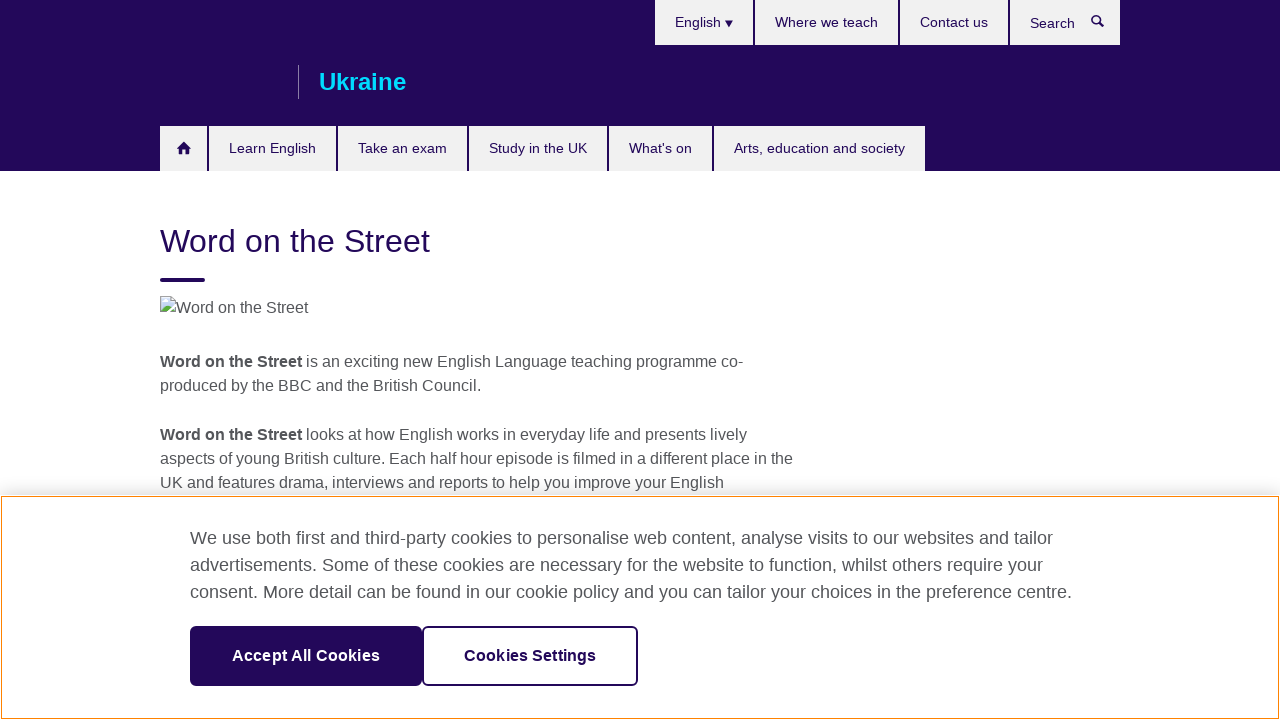

--- FILE ---
content_type: text/html; charset=utf-8
request_url: https://www.britishcouncil.org.ua/en/programmes/english/word-on-the-street
body_size: 8618
content:
<!DOCTYPE html>
<html lang="en"
      dir="ltr"
      class="ltr">
<head>
  <!--[if IE]><![endif]-->
<meta http-equiv="Content-Type" content="text/html; charset=utf-8" />
<script> dataLayer = [{"pageTitle":"Word on the Street","pageCategory":"general_info"}] </script>
<!-- OneTrust Cookies Consent Notice start -->
    <script>window.dataLayer = window.dataLayer || []; function gtag(){dataLayer.push(arguments);} gtag("set", "developer_id.dNzMyY2", true); gtag("consent", "default", {"analytics_storage": "granted"}); gtag("consent", "default", {"ad_storage": "denied"}); gtag("consent", "default", {"ad_personalization": "denied"}); gtag("consent", "default", {"ad_user_data": "denied"});</script>
	<script src="https://cdn.cookielaw.org/scripttemplates/otSDKStub.js" data-document-language="true"
	type="text/javascript" charset="UTF-8" data-domain-script="89523216-e407-46a8-b1b9-3fc219c693cd"></script>
	<script type="text/javascript">
	function OptanonWrapper() { }
	</script><!-- OneTrust Cookies Consent Notice end --><!-- Google Tag Manager -->
<script>
  (function (w,d,s,l,i) {
w[l] = w[l]||[];w[l].push({'gtm.start':new Date().getTime(),event:'gtm.js'});var f = d.getElementsByTagName(s)[0],j = d.createElement(s),dl = l != 'dataLayer' ? '&l=' + l : '';j.async = true;j.src = '//www.googletagmanager.com/gtm.js?id=' + i + dl;f.parentNode.insertBefore(j,f);})(window,document,'script','dataLayer','GTM-C9LB');
</script>
<!-- End Google Tag Manager -->
<meta name="WT.sp" content="Ukraine" />
<link href="https://www.britishcouncil.org.ua/en/programmes/english/word-on-the-street" rel="alternate"  hreflang="x-default" /><link href="https://www.britishcouncil.org.ua/programmes/english/word-on-the-street" rel="alternate" hreflang="uk-UA" />
<link href="https://www.britishcouncil.org.ua/en/programmes/english/word-on-the-street" rel="alternate" hreflang="en-UA" />
<meta property="og:image" content="https://www.britishcouncil.org.ua/sites/default/files/website-italy_01002.jpg" />
<link rel="shortcut icon" href="https://www.britishcouncil.org.ua/profiles/solas2/themes/solas_ui/favicon.ico" type="image/vnd.microsoft.icon" />
<meta name="description" content="Word on the Street is an exciting new English Language teaching programme that looks at how English works in everyday life and presents lively aspects of young British culture." />
<link rel="canonical" href="https://www.britishcouncil.org.ua/en/programmes/english/word-on-the-street" />
<meta name="twitter:dnt" content="on" />
  <title>Word on the Street | British Council</title>
  <meta http-equiv="X-UA-Compatible" content="IE=edge">
  <meta name="HandheldFriendly" content="True">
  <meta name="MobileOptimized" content="320">
  <meta name="viewport" content="width=device-width, initial-scale=1.0">
  <!-- iOS -->
  <link rel="apple-touch-icon" sizes="76x76"
        href="/profiles/solas2/themes/solas_ui/favicons/touch-icon-ipad.png">
  <link rel="apple-touch-icon" sizes="180x180"
        href="/profiles/solas2/themes/solas_ui/favicons/apple-touch-icon.png">
  <!-- Safari -->
  <link rel="mask-icon" color="#23085a"
        href="/profiles/solas2/themes/solas_ui/favicons/safari-pinned-tab.svg">
  <!-- Android -->
  <link rel="shortcut icon" sizes="192x192"
        href="/profiles/solas2/themes/solas_ui/favicons/android-chrome-192x192.png">
  <!-- Microsoft -->
  <meta name="msapplication-TileColor" content="#23085a">
  <meta name="msapplication-config" content="/favicons/browserconfig.xml">
  <meta name="theme-color" content="#ffffff">
  <meta http-equiv="cleartype" content="on">
  <link type="text/css" rel="stylesheet" href="/sites/default/files/advagg_css/css__gUwrWmDSCYDpNT-ZgT90lg3qnBO5bhMRTuszI3FZdGE__NddIO3YqwbFuLJ1SpObv95pgccLJqWX0xe4khRt6KhE__p74xwzPlwh7CY3oHXFV5qhCHaxRBBLqXn8aQFu-9pLM.css" media="all" />
<link type="text/css" rel="stylesheet" href="https://sui.britishcouncil.org/2.1.0/css/bc-theme.css" media="all" />
<link type="text/css" rel="stylesheet" href="/sites/default/files/advagg_css/css__8QNQPdvqAfK6kJcA1E3MCE3dLRrKO9i_JA3HRPnWlWs__pPIAwEbg4s8bg9Cd5Pyut31kpi25dPreoMgRIIzILiE__p74xwzPlwh7CY3oHXFV5qhCHaxRBBLqXn8aQFu-9pLM.css" media="all" />
  <script src="/sites/default/files/advagg_js/js__XKqiBvZcB9K0EtZgl_-1bz5LyPEH_u8ah8XcuScspq8__2YujpmtfV0cviqjpUJ84wujhW7ha_JqiXl85CalCQYI__p74xwzPlwh7CY3oHXFV5qhCHaxRBBLqXn8aQFu-9pLM.js"></script>
<script src="/sites/default/files/advagg_js/js__YT6D1B_BKxvm6JCH_t9sZNI5L6yITa_DlU5QcSlOkAU__OXobH7d1IP1o3WABlniIrU_-pcJacVSIPUv9bpD-6pQ__p74xwzPlwh7CY3oHXFV5qhCHaxRBBLqXn8aQFu-9pLM.js"></script>
<script src="/sites/default/files/advagg_js/js__M7e6Ey_aUcI73wypDYkhHVl87sFZzDDYq_haqtRJfnE__jCDCpE6OeR7H4TS9az9610UGeYXO0_I5IvdZRsNNrUg__p74xwzPlwh7CY3oHXFV5qhCHaxRBBLqXn8aQFu-9pLM.js"></script>
<script src="/sites/default/files/advagg_js/js__wRlYfEmJm6hjfvuapzq0pNOWP4LXmYMTM_tG7fZ_Bso__BsaKROlqVoH1U-25O4BHSOvj0FOd9mpaW6cDEgy8HfE__p74xwzPlwh7CY3oHXFV5qhCHaxRBBLqXn8aQFu-9pLM.js"></script>
<script src="/sites/default/files/advagg_js/js__8P-A628TjkVaWCsCKOrzna9OCN-rc39C6C5trp5RFPc__D6lH7qBKCon04HbHf8blti--3zoDsh24nnLyNcZuprw__p74xwzPlwh7CY3oHXFV5qhCHaxRBBLqXn8aQFu-9pLM.js"></script>
<script>
<!--//--><![CDATA[//><!--
jQuery.extend(Drupal.settings, {"basePath":"\/","pathPrefix":"en\/","setHasJsCookie":0,"ajaxPageState":{"theme":"solas_ui","theme_token":"fXUKKqhfvi78T17vkDuW46_0fpYPO2NPO_r-3lROZD0","css":{"modules\/system\/system.base.css":1,"modules\/field\/theme\/field.css":1,"profiles\/solas2\/modules\/contrib\/gathercontent\/css\/gathercontent_style.css":1,"modules\/node\/node.css":1,"profiles\/solas2\/modules\/contrib\/relation_add\/relation_add.css":1,"profiles\/solas2\/modules\/custom\/webtrends_simple\/webtrends_data_display\/css\/webtrends_data_display.css":1,"profiles\/solas2\/modules\/contrib\/views\/css\/views.css":1,"https:\/\/sui.britishcouncil.org\/2.1.0\/css\/bc-theme.css":1,"profiles\/solas2\/modules\/contrib\/ctools\/css\/ctools.css":1,"profiles\/solas2\/modules\/custom\/solas_admin\/solas_admin_menu\/solas_admin_menu.css":1,"modules\/locale\/locale.css":1,"public:\/\/rrssb\/rrssb.3bec1670.css":1,"profiles\/solas2\/libraries\/rrssb-plus\/css\/rrssb.css":1,"profiles\/solas2\/themes\/solas_ui\/css\/solas-ui-overrides.css":1,"profiles\/solas2\/themes\/solas_ui\/css\/solas-ui-widgets.css":1,"profiles\/solas2\/themes\/solas_ui\/css\/solas-ui-admin.css":1,"profiles\/solas2\/themes\/solas_ui\/css\/solas-ui-integration.css":1},"js":{"https:\/\/sui.britishcouncil.org\/2.1.0\/scripts\/main.js":1,"profiles\/solas2\/themes\/solas_ui\/js\/init.js":1,"profiles\/solas2\/themes\/solas_ui\/js\/ajax.js":1,"profiles\/solas2\/themes\/solas_ui\/js\/listings.js":1,"profiles\/solas2\/themes\/solas_ui\/js\/filters.js":1,"profiles\/solas2\/themes\/solas_ui\/js\/forms.js":1,"profiles\/solas2\/themes\/solas_ui\/js\/maps.js":1,"profiles\/solas2\/themes\/solas_ui\/js\/bookeo.js":1,"profiles\/solas2\/themes\/solas_ui\/js\/icon-insertion.js":1,"profiles\/solas2\/themes\/solas_ui\/js\/libs\/jquery.validate.min.js":1,"profiles\/solas2\/themes\/solas_ui\/js\/menus.js":1,"profiles\/solas2\/themes\/bootstrap\/js\/bootstrap.js":1,"profiles\/solas2\/modules\/contrib\/jquery_update\/replace\/jquery\/1.8\/jquery.min.js":1,"misc\/jquery-extend-3.4.0.js":1,"misc\/jquery-html-prefilter-3.5.0-backport.js":1,"misc\/jquery.once.js":1,"misc\/drupal.js":1,"misc\/form-single-submit.js":1,"profiles\/solas2\/modules\/contrib\/entityreference\/js\/entityreference.js":1,"profiles\/solas2\/modules\/features\/solas_ct_event\/js\/solas_ct_event.js":1,"profiles\/solas2\/modules\/custom\/solas_field_formatters\/solas_ff_exams_widget\/js\/solas_ff_exams_widget.js":1,"profiles\/solas2\/modules\/custom\/webtrends_simple\/webtrends_data_display\/js\/webtrends_data_display.js":1,"profiles\/solas2\/modules\/contrib\/field_group\/field_group.js":1,"profiles\/solas2\/modules\/contrib\/rrssb\/rrssb.init.js":1,"profiles\/solas2\/libraries\/rrssb-plus\/js\/rrssb.min.js":1}},"better_exposed_filters":{"views":{"solas_news_alerts":{"displays":{"news_alert":{"filters":[]}}},"promos_test_revs":{"displays":{"block":{"filters":[]}}},"promo_sbar_revs":{"displays":{"block":{"filters":[]}}},"partners":{"displays":{"partners_block":{"filters":[]}}}}},"addSuiIcons":{"accessibility_text":"Opens in a new tab or window."},"urlIsAjaxTrusted":{"\/en\/search":true},"googleMapsApi":{"key":"AIzaSyCaot_vEl5pGDJ35FbtR19srhUErCdgR9k"},"field_group":{"div":"full"},"isFront":false,"rrssb":{"size":"","shrink":"","regrow":"","minRows":"","maxRows":"","prefixReserve":"","prefixHide":"","alignRight":0},"solas_ct_webform":{"serverMaxFileSize":67108864,"currentTheme":"solas_ui"},"password":{"strengthTitle":"Password compliance:"},"type":"setting","bootstrap":{"anchorsFix":"0","anchorsSmoothScrolling":"0","formHasError":1,"popoverEnabled":"0","popoverOptions":{"animation":1,"html":0,"placement":"right","selector":"","trigger":"click","triggerAutoclose":1,"title":"","content":"","delay":0,"container":"body"},"tooltipEnabled":"0","tooltipOptions":{"animation":1,"html":0,"placement":"auto left","selector":"","trigger":"hover focus","delay":0,"container":"body"}}});
//--><!]]>
</script>

<script>(window.BOOMR_mq=window.BOOMR_mq||[]).push(["addVar",{"rua.upush":"false","rua.cpush":"false","rua.upre":"false","rua.cpre":"false","rua.uprl":"false","rua.cprl":"false","rua.cprf":"false","rua.trans":"","rua.cook":"false","rua.ims":"false","rua.ufprl":"false","rua.cfprl":"false","rua.isuxp":"false","rua.texp":"norulematch","rua.ceh":"false","rua.ueh":"false","rua.ieh.st":"0"}]);</script>
                              <script>!function(e){var n="https://s.go-mpulse.net/boomerang/";if("False"=="True")e.BOOMR_config=e.BOOMR_config||{},e.BOOMR_config.PageParams=e.BOOMR_config.PageParams||{},e.BOOMR_config.PageParams.pci=!0,n="https://s2.go-mpulse.net/boomerang/";if(window.BOOMR_API_key="GFYB7-E28QN-UXTEV-T9AT2-PFUUJ",function(){function e(){if(!o){var e=document.createElement("script");e.id="boomr-scr-as",e.src=window.BOOMR.url,e.async=!0,i.parentNode.appendChild(e),o=!0}}function t(e){o=!0;var n,t,a,r,d=document,O=window;if(window.BOOMR.snippetMethod=e?"if":"i",t=function(e,n){var t=d.createElement("script");t.id=n||"boomr-if-as",t.src=window.BOOMR.url,BOOMR_lstart=(new Date).getTime(),e=e||d.body,e.appendChild(t)},!window.addEventListener&&window.attachEvent&&navigator.userAgent.match(/MSIE [67]\./))return window.BOOMR.snippetMethod="s",void t(i.parentNode,"boomr-async");a=document.createElement("IFRAME"),a.src="about:blank",a.title="",a.role="presentation",a.loading="eager",r=(a.frameElement||a).style,r.width=0,r.height=0,r.border=0,r.display="none",i.parentNode.appendChild(a);try{O=a.contentWindow,d=O.document.open()}catch(_){n=document.domain,a.src="javascript:var d=document.open();d.domain='"+n+"';void(0);",O=a.contentWindow,d=O.document.open()}if(n)d._boomrl=function(){this.domain=n,t()},d.write("<bo"+"dy onload='document._boomrl();'>");else if(O._boomrl=function(){t()},O.addEventListener)O.addEventListener("load",O._boomrl,!1);else if(O.attachEvent)O.attachEvent("onload",O._boomrl);d.close()}function a(e){window.BOOMR_onload=e&&e.timeStamp||(new Date).getTime()}if(!window.BOOMR||!window.BOOMR.version&&!window.BOOMR.snippetExecuted){window.BOOMR=window.BOOMR||{},window.BOOMR.snippetStart=(new Date).getTime(),window.BOOMR.snippetExecuted=!0,window.BOOMR.snippetVersion=12,window.BOOMR.url=n+"GFYB7-E28QN-UXTEV-T9AT2-PFUUJ";var i=document.currentScript||document.getElementsByTagName("script")[0],o=!1,r=document.createElement("link");if(r.relList&&"function"==typeof r.relList.supports&&r.relList.supports("preload")&&"as"in r)window.BOOMR.snippetMethod="p",r.href=window.BOOMR.url,r.rel="preload",r.as="script",r.addEventListener("load",e),r.addEventListener("error",function(){t(!0)}),setTimeout(function(){if(!o)t(!0)},3e3),BOOMR_lstart=(new Date).getTime(),i.parentNode.appendChild(r);else t(!1);if(window.addEventListener)window.addEventListener("load",a,!1);else if(window.attachEvent)window.attachEvent("onload",a)}}(),"".length>0)if(e&&"performance"in e&&e.performance&&"function"==typeof e.performance.setResourceTimingBufferSize)e.performance.setResourceTimingBufferSize();!function(){if(BOOMR=e.BOOMR||{},BOOMR.plugins=BOOMR.plugins||{},!BOOMR.plugins.AK){var n=""=="true"?1:0,t="",a="aoindxyxij72k2lqpq6a-f-9e7b90611-clientnsv4-s.akamaihd.net",i="false"=="true"?2:1,o={"ak.v":"39","ak.cp":"35045","ak.ai":parseInt("251977",10),"ak.ol":"0","ak.cr":8,"ak.ipv":4,"ak.proto":"h2","ak.rid":"151603ac","ak.r":42223,"ak.a2":n,"ak.m":"","ak.n":"essl","ak.bpcip":"3.144.209.0","ak.cport":36472,"ak.gh":"23.66.124.165","ak.quicv":"","ak.tlsv":"tls1.3","ak.0rtt":"","ak.0rtt.ed":"","ak.csrc":"-","ak.acc":"","ak.t":"1768979516","ak.ak":"hOBiQwZUYzCg5VSAfCLimQ==RD2Tx48LlIEX7lg+M/9YSMNeasQ0jEl49RqQev9AWF/iC05z+eTdTaQD/kAA2zdY/H6OPR5Z65E1Sn2bbby1wMynpPLm/k6eezBUFOyCnPEBZ+HcGea3iPyrH/DLeUyXPDlUx3U7zlyRqv8auIJD/6MTNJEJB1wjVsU6Y5HwaDJQoqkif2JTRZLFaT5df04eJE23tQjaMcBB6ropkl10k5Azgp36RhUVl/4yeExIo6UMpyi7l1ltp9CJiUhq1ALkhFx9hmOfXheeXmkL4/scEPGtx54E2+g7+8MYl6+37dxZy2HkWPSJqv03jLZDMtZObJi8xJzR6v0l2/e72awyCNoShga1GfdC0b8Rt41BCkI7pk5K8Ra+H0evmpCsDUsQLglKssZzt6K0tO41n6TlUOIKx1bNa2lhYDpslVe8axI=","ak.pv":"653","ak.dpoabenc":"","ak.tf":i};if(""!==t)o["ak.ruds"]=t;var r={i:!1,av:function(n){var t="http.initiator";if(n&&(!n[t]||"spa_hard"===n[t]))o["ak.feo"]=void 0!==e.aFeoApplied?1:0,BOOMR.addVar(o)},rv:function(){var e=["ak.bpcip","ak.cport","ak.cr","ak.csrc","ak.gh","ak.ipv","ak.m","ak.n","ak.ol","ak.proto","ak.quicv","ak.tlsv","ak.0rtt","ak.0rtt.ed","ak.r","ak.acc","ak.t","ak.tf"];BOOMR.removeVar(e)}};BOOMR.plugins.AK={akVars:o,akDNSPreFetchDomain:a,init:function(){if(!r.i){var e=BOOMR.subscribe;e("before_beacon",r.av,null,null),e("onbeacon",r.rv,null,null),r.i=!0}return this},is_complete:function(){return!0}}}}()}(window);</script></head>
<body
  class="page-node-2802 node-type-general-info i18n-en" >
  <!-- Google Tag Manager -->
<noscript>
<iframe src="//www.googletagmanager.com/ns.html?id=GTM-C9LB&pageTitle=Word%20on%20the%20Street&pageCategory=general_info" height="0" width="0" style="display:none;visibility:hidden"></iframe>
</noscript>
<!-- End Google Tag Manager -->
  <div id="skip-link">
    <a href="#main-content"
       class="element-invisible element-focusable">Skip to main content</a>
  </div>
<header role="banner" class="navbar bc-navbar-default bc-navbar-has-support-area">
  <div class="container">
    <h2 class="navbar-header">
      <div class="navbar-brand">
                  <a class="bc-brand-logo"
             href="/en">British Council</a>
                                          <span class="bc-brand-slogan">Ukraine</span>
              </div>
    </h2>

          <div class="bc-btn-navbar-group" role="group" aria-label="navbar-group">
        <button type="button" class="btn btn-default bc-menu-toggle" data-target=".mega-menu .navbar-nav">
          Menu          <div class="menu-icon">
            <span></span>
            <span></span>
            <span></span>
            <span></span>
          </div>
        </button>
      </div>
    
          <nav role="navigation" class="mega-menu">
                  <ul class="nav navbar-nav bc-primary-nav bc-navbar-nav-has-home-icon"><li class="first leaf"><a href="/en" title="">Home</a></li>
<li class="expanded"><a href="/en/english">Learn English</a><ul class="dropdown-menu"><li class="first collapsed"><a href="/en/english/children">English courses for kids and teens</a></li>
<li class="collapsed"><a href="/en/english/adults">English for adults</a></li>
<li class="collapsed"><a href="/en/english/learn-online">Learn English online</a></li>
<li class="collapsed"><a href="/en/english/register">Register for a course</a></li>
<li class="collapsed"><a href="/en/english/why-study">Why study with us?</a></li>
<li class="collapsed"><a href="/en/english/where-we-teach">Where we teach</a></li>
<li class="leaf"><a href="/en/english/learn-online/test">Find out your English level</a></li>
<li class="leaf"><a href="/en/english/corporate-solutions-old">Corporate English Solutions</a></li>
<li class="last collapsed"><a href="/en/english/levels">English levels</a></li>
</ul></li>
<li class="expanded"><a href="/en/exam">Take an exam</a><ul class="dropdown-menu"><li class="first collapsed"><a href="/en/exam/ielts">Take IELTS with the British Council</a></li>
<li class="leaf"><a href="/en/exam/ielts/uk-visas-immigration">IELTS tests for UK Visas and Immigration</a></li>
<li class="collapsed"><a href="/en/exam/professional-university">Professional and university exams</a></li>
<li class="leaf"><a href="/en/exam/englishscore-business-mobile-english-test">EnglishScore for Business - mobile English test</a></li>
<li class="collapsed"><a href="/en/exam/aptis">Aptis for individuals</a></li>
<li class="collapsed"><a href="/en/exam/aptis-new">Aptis - English test for organisations</a></li>
<li class="last collapsed"><a href="/en/exam/why-exam">Why take an exam with the British Council?</a></li>
</ul></li>
<li class="expanded"><a href="/en/study-uk">Study in the UK</a><ul class="dropdown-menu"><li class="first leaf"><a href="/en/study-uk/universities">Going to university in the UK</a></li>
<li class="leaf"><a href="/en/study-uk/english-uk">Learn English in the UK</a></li>
<li class="leaf"><a href="/en/study-uk/schools">Boarding schools in the UK</a></li>
<li class="leaf"><a href="/en/study-uk/living-and-studying-uk">Living and studying in the UK</a></li>
<li class="leaf"><a href="/en/study-uk/funding">Scholarships and funding</a></li>
<li class="leaf"><a href="/en/study-uk/scholarships-and-funding">Scholarships and funding</a></li>
<li class="leaf"><a href="/en/study-uk/alumni-awards-0">Alumni Awards</a></li>
<li class="leaf"><a href="/en/study-uk/alumni-uk-network">Alumni UK network</a></li>
<li class="leaf"><a href="/en/study-uk/find-uk-education-agent">Find a UK education agent</a></li>
<li class="leaf"><a href="/en/study-uk/studying-uk-degree-outside-uk">Studying for a UK degree outside the UK</a></li>
<li class="leaf"><a href="/en/study-uk/why-study-uk">Why study in the UK?</a></li>
<li class="last leaf"><a href="/en/study-uk/alumni-awards">Alumni Awards</a></li>
</ul></li>
<li class="leaf"><a href="/en/events">What&#039;s on</a></li>
<li class="last collapsed"><a href="/en/programmes">Arts, education and society</a></li>
</ul>                          <ul class="bc-navbar-support">
                          <li class="hidden-xs hidden-sm">
                <nav>
                  
  <div class="sr-only">Choose your language</div>

<ul class="nav navbar-nav bc-navbar-lang-switcher">
  <li class="dropdown">
    <a href="#" class="bc-dropdown-toggle">
      English      <svg class="bc-svg bc-svg-down-dir" aria-hidden="true">
  <use xlink:href="#icon-down-dir"></use>
</svg>
    </a>
    <div class="item-list"><ul class="dropdown-menu"><li class="list-item-class first"><a href="/programmes/english/word-on-the-street">Українська</a></li>
<li class="list-item-class active last"><a href="/en/programmes/english/word-on-the-street" class="active">English</a></li>
</ul></div>  </li>
</ul>
                </nav>
              </li>
                                                  <li>
                <ul class="nav navbar-nav"><li class="first leaf"><a href="/en/english/where-we-teach" title="">Where we teach</a></li>
<li class="last leaf"><a href="/en/about/contact">Contact us</a></li>
</ul>              </li>
                                      <li>
                <a data-target=".bc-navbar-search" class="bc-btn-search bc-search-toggle">
                  <svg class="bc-svg bc-svg-search" aria-hidden="true">
  <use xlink:href="#icon-search"></use>
</svg>
                  Show search                </a>
                <div class="bc-navbar-search">
                  

<form action="/en/search" method="get" id="views-exposed-form-elastic-search-search-blk" accept-charset="UTF-8"><div>
<div class="input-group">
            <label class="sr-only" for="edit-search-api-views-fulltext">
        Search      </label>
        <div class="form-item-search-api-views-fulltext form-group">
 <input placeholder="Search" class="form-control form-text" type="text" id="edit-search-api-views-fulltext" name="search_api_views_fulltext" value="" size="30" maxlength="128" />
</div>
    <span class="input-group-btn">
    <button type="submit" id="edit-submit-elastic-search" name="" value="Search" class="btn btn-primary form-submit form-submit">Search</button>
  </span>
</div>
</div></form>                  <a href="#navbar-search-form" class="bc-btn-close bc-search-toggle" data-target=".bc-navbar-search">
                    <svg class="bc-svg bc-svg-cross" aria-hidden="true">
  <use xlink:href="#icon-cross"></use>
</svg>
                    Close search                  </a>
                </div>
              </li>
                                      <li class="hidden-md hidden-lg">
                
  <div class="sr-only">Choose your language</div>

<ul class="nav navbar-nav bc-navbar-lang-switcher">
  <li class="dropdown">
    <a href="#" class="bc-dropdown-toggle">
      English      <svg class="bc-svg bc-svg-down-dir" aria-hidden="true">
  <use xlink:href="#icon-down-dir"></use>
</svg>
    </a>
    <div class="item-list"><ul class="dropdown-menu"><li class="list-item-class first"><a href="/programmes/english/word-on-the-street">Українська</a></li>
<li class="list-item-class active last"><a href="/en/programmes/english/word-on-the-street" class="active">English</a></li>
</ul></div>  </li>
</ul>
              </li>
                      </ul>
              </nav>
    
      </div>
</header>


<div class="main-container container">

  
  
        
  
  
  
      <div class="page-header">
      <div class="row">
        <div class="col-xs-12 col-md-8">
                    <h1>Word on the Street</h1>
                  </div>
      </div>
    </div>
  
  
  
  <div class="row">
    
    <section role="main" class="col-xs-12 col-md-8">
      <a id="main-content"></a>

      
            
  




<!--Field name: field_generic_media-->
  <figure class="bc-item"><figure class="bc-media-detail">
  
<!--Field name: field_image-->
  <img class="img-responsive bc-landscape lazyload blur-up" width="630" height="354" alt="Word on the Street" src="https://www.britishcouncil.org.ua/sites/default/files/styles/bc-landscape-100x56/public/website-italy_01002.jpg?itok=wHoOKaG0" data-sizes="auto" data-srcset="https://www.britishcouncil.org.ua/sites/default/files/styles/bc-landscape-270x152/public/website-italy_01002.jpg?itok=w1hDN21o 270w, https://www.britishcouncil.org.ua/sites/default/files/styles/bc-landscape-300x169/public/website-italy_01002.jpg?itok=hKtz0SFb 300w, https://www.britishcouncil.org.ua/sites/default/files/styles/bc-landscape-630x354/public/website-italy_01002.jpg?itok=Hvi0CqYj 630w, https://www.britishcouncil.org.ua/sites/default/files/styles/bc-landscape-800x450/public/website-italy_01002.jpg?itok=SrgiSODz 800w, https://www.britishcouncil.org.ua/sites/default/files/styles/bc-landscape-950x534/public/website-italy_01002.jpg?itok=4RDe7D3O 950w, https://www.britishcouncil.org.ua/sites/default/files/styles/bc-landscape-1280x720/public/website-italy_01002.jpg?itok=OQnNvkFs 1280w, https://www.britishcouncil.org.ua/sites/default/files/styles/bc-landscape-1440x810/public/website-italy_01002.jpg?itok=EmO3mxKW 1440w" />  </figure>
</figure>

<div><!--Field name: body-->
  <div class="bc-body-text"><p><strong>Word on the Street</strong> is an exciting new English Language teaching programme co-produced by the BBC and the British Council.</p>
<p><strong>Word on the Street</strong> looks at how English works in everyday life and presents lively aspects of young British culture. Each half hour episode is filmed in a different place in the UK and features drama, interviews and reports to help you improve your English language skills.</p>
<p>British Council Ukraine has created the Teacher’s Pack for English teachers for their professional development and classroom use. It is for the learners at B1-B2 levels. It matches the requirements of the secondary school curriculum for 9-11 grades and ensures socio-cultural component of language education. Nearly 16 000 schools of Ukraine have received the Teacher’s Pack free of charge.</p>
<p><strong>It contains:</strong></p>
<p>• Video episodes and teacher’s notes aimed at assisting English teachers help develop their leaners’ language skills: listening, speaking, reading and writing. Communicative and Integrated approaches are employed in the lessons.<br />You can find all Word on the Street episodes and the scripts on the <a href="https://learnenglish.britishcouncil.org/general-english/video-series/word-street" target="_blank">website</a>.</p>
<p>• TeachingEnglish Radio is an introduction to teacher development with audio materials and  teacher support worksheets. Audio materials contain interviews with teachers, recorded lessons and recommendations on how to improve teaching the English language.</p>
<p>• Teacher’s guide to online resources for young learners <a href="//learnenglishkids.britishcouncil.org" target="_blank">LearnEnglish Kids</a>. These resources are designed for learners at the age of 3-12 who learn English as a foreign language. Teachers can find different free online materials to use at the lessons and at home. The Guide maps online resources to the school curriculum and helps teachers use these resources effectively at the lessons.</p></div>
</div>




<div class="rrssb"><div class="rrssb-prefix">Share this</div><ul class="rrssb-buttons"><li class="rrssb-email"><a href="mailto:?subject=Word%20on%20the%20Street&body=https%3A%2F%2Fwww.britishcouncil.org.ua%2Fen%2Fprogrammes%2Fenglish%2Fword-on-the-street" ><span class="rrssb-icon"></span><span class="rrssb-text">Email</span></a></li><li class="rrssb-facebook"><a href="https://www.facebook.com/sharer/sharer.php?u=https%3A%2F%2Fwww.britishcouncil.org.ua%2Fen%2Fprogrammes%2Fenglish%2Fword-on-the-street" class="popup"><span class="rrssb-icon"></span><span class="rrssb-text">Facebook</span></a></li><li class="rrssb-twitter"><a href="https://twitter.com/intent/tweet?text=Word%20on%20the%20Street&url=https%3A%2F%2Fwww.britishcouncil.org.ua%2Fen%2Fprogrammes%2Fenglish%2Fword-on-the-street" class="popup"><span class="rrssb-icon"></span><span class="rrssb-text">Twitter</span></a></li><li class="rrssb-linkedin"><a href="https://www.linkedin.com/shareArticle?mini=true&url=https%3A%2F%2Fwww.britishcouncil.org.ua%2Fen%2Fprogrammes%2Fenglish%2Fword-on-the-street&title=Word%20on%20the%20Street" class="popup"><span class="rrssb-icon"></span><span class="rrssb-text">Linkedin</span></a></li></ul></div>    </section>

          <section class="col-xs-12 col-md-4 bc-col-sidebar" role="complementary">
        
  

      </section>  <!-- /#sidebar-second -->
      </div>

  
  
</div>


<footer class="bc-footer">
  <div class="container">
    <div class="row">

              <div class="col-xs-12 col-md-9 col-lg-9">
                                <nav><ul class="bc-footer-nav"><li class="first expanded"><a href="/en/about">About us</a><ul><li class="first collapsed"><a href="/en/about/british-council-ukraine">About British Council Ukraine</a></li>
<li class="leaf"><a href="/en/about/jobs">Join our team</a></li>
<li class="leaf"><a href="/en/about/press">Press office</a></li>
<li class="leaf"><a href="/en/about/equal-opportunity-diversity">Equal opportunity and diversity</a></li>
<li class="leaf"><a href="/en/make-complaint">Make a complaint</a></li>
<li class="last leaf"><a href="https://www.britishcouncil.org/work/affiliate?country=ua" title="">Affiliate marketing</a></li>
</ul></li>
<li class="expanded"><a href="/en/partnerships">Partner with us</a><ul><li class="first leaf"><a href="/en/partnerships/english-and-school-education-programmes">English and School Education Programmes partnership with the Ministry of Education and Science of Ukraine</a></li>
<li class="last collapsed"><a href="/en/human-stories">Human Stories</a></li>
</ul></li>
<li class="last expanded"><a href="https://www.britishcouncil.org.ua/en/exam" title="">Take an exam</a><ul><li class="first leaf"><a href="https://www.britishcouncil.org.ua/en/exam/ielts" title="">IELTS </a></li>
<li class="leaf"><a href="https://www.britishcouncil.org.ua/en/exam/englishscore-business-mobile-english-test" title="">EnglishScore for Business</a></li>
<li class="leaf"><a href="https://www.britishcouncil.org.ua/en/exam/professional-university" title="">Professional, university and school exams</a></li>
<li class="last leaf"><a href="https://www.britishcouncil.org.ua/en/exam/aptis" title="">Aptis </a></li>
</ul></li>
</ul></nav>
                                      </div>
      
              <div class="col-xs-12 col-md-3 col-lg-3">
                              <div class="h3 bc-social-media-title">Connect with us</div><ul class="bc-social-media"><li class="first leaf"><a href="https://www.facebook.com/BritishCouncilUkraine">Facebook</a></li>
<li class="leaf"><a href="https://twitter.com/uabritish" title="">Twitter</a></li>
<li class="leaf"><a href="http://instagram.com/uabritish">Instagram</a></li>
<li class="leaf"><a href="http://www.flickr.com/photos/bcukraine/">Flickr</a></li>
<li class="leaf"><a href="https://www.tiktok.com/@britishcouncilenglish" title="">TikTok</a></li>
<li class="last leaf"><a href="https://www.youtube.com/user/uaBritish" title="">YouTube </a></li>
</ul>                  </div>
      
              <div class="col-xs-12 col-md-12 col-lg-12">
          <hr class="bc-footer-main-hr-lg">
                              <ul class="bc-site-links"><li class="first leaf"><a href="http://www.britishcouncil.org/" title="">British Council global</a></li>
<li class="leaf"><a href="/en/privacy-terms" title="">Privacy and terms of use</a></li>
<li class="leaf"><a href="https://www.britishcouncil.org/accessibility" title="">Accessibility</a></li>
<li class="leaf"><a href="/en/cookies" title="">Cookies</a></li>
<li class="last leaf"><a href="/en/sitemap" title="">Sitemap</a></li>
</ul>                  </div>
      
    </div><!-- /row -->

          <div class="bc-copyright">
        

<div>&#169; 2026 British Council</div><p>The United Kingdom’s international organisation for cultural relations and educational opportunities.&nbsp;A registered charity: 209131 (England and Wales) SC037733 (Scotland)</p>      </div>
    
  </div>
</footer>
<script defer="defer" src="https://sui.britishcouncil.org/2.1.0/scripts/main.js"></script>
<script src="/sites/default/files/advagg_js/js__edkPe8YHVhDrSNMLE8TvABtIodwPC0x0-SxOTx4ycOY__irHHxZVVEENhvOG8NpxhyoW4QD6BbNNtRz5aDqJ7mQw__p74xwzPlwh7CY3oHXFV5qhCHaxRBBLqXn8aQFu-9pLM.js"></script>
</body>
</html>


--- FILE ---
content_type: application/javascript; charset=utf-8
request_url: https://sui.britishcouncil.org/2.1.0/scripts/main.js
body_size: 94750
content:
(function(){function r(e,n,t){function o(i,f){if(!n[i]){if(!e[i]){var c="function"==typeof require&&require;if(!f&&c)return c(i,!0);if(u)return u(i,!0);var a=new Error("Cannot find module '"+i+"'");throw a.code="MODULE_NOT_FOUND",a}var p=n[i]={exports:{}};e[i][0].call(p.exports,function(r){var n=e[i][1][r];return o(n||r)},p,p.exports,r,e,n,t)}return n[i].exports}for(var u="function"==typeof require&&require,i=0;i<t.length;i++)o(t[i]);return o}return r})()({1:[function(require,module,exports){
+function(t){"use strict";function e(e){return this.each(function(){var a=t(this),r=a.data("bs.alert");r||a.data("bs.alert",r=new n(this)),"string"==typeof e&&r[e].call(a)})}var a='[data-dismiss="alert"]',n=function(e){t(e).on("click",a,this.close)};n.VERSION="3.4.1",n.TRANSITION_DURATION=150,n.prototype.close=function(e){function a(){o.detach().trigger("closed.bs.alert").remove()}var r=t(this),s=r.attr("data-target");s||(s=r.attr("href"),s=s&&s.replace(/.*(?=#[^\s]*$)/,"")),s="#"===s?[]:s;var o=t(document).find(s);e&&e.preventDefault(),o.length||(o=r.closest(".alert")),o.trigger(e=t.Event("close.bs.alert")),e.isDefaultPrevented()||(o.removeClass("in"),t.support.transition&&o.hasClass("fade")?o.one("bsTransitionEnd",a).emulateTransitionEnd(n.TRANSITION_DURATION):a())};var r=t.fn.alert;t.fn.alert=e,t.fn.alert.Constructor=n,t.fn.alert.noConflict=function(){return t.fn.alert=r,this},t(document).on("click.bs.alert.data-api",a,n.prototype.close)}(jQuery);
},{}],2:[function(require,module,exports){
+function(t){"use strict";function e(e){var n=e.attr("data-target");n||(n=e.attr("href"),n=n&&/#[A-Za-z]/.test(n)&&n.replace(/.*(?=#[^\s]*$)/,""));var o="#"!==n?t(document).find(n):null;return o&&o.length?o:e.parent()}function n(n){n&&3===n.which||(t(r).remove(),t(a).each(function(){var o=t(this),r=e(o),a={relatedTarget:this};r.hasClass("open")&&(n&&"click"==n.type&&/input|textarea/i.test(n.target.tagName)&&t.contains(r[0],n.target)||(r.trigger(n=t.Event("hide.bs.dropdown",a)),n.isDefaultPrevented()||(o.attr("aria-expanded","false"),r.removeClass("open").trigger(t.Event("hidden.bs.dropdown",a)))))}))}function o(e){return this.each(function(){var n=t(this),o=n.data("bs.dropdown");o||n.data("bs.dropdown",o=new d(this)),"string"==typeof e&&o[e].call(n)})}var r=".dropdown-backdrop",a='[data-toggle="dropdown"]',d=function(e){t(e).on("click.bs.dropdown",this.toggle)};d.VERSION="3.4.1",d.prototype.toggle=function(o){var r=t(this);if(!r.is(".disabled, :disabled")){var a=e(r),d=a.hasClass("open");if(n(),!d){"ontouchstart"in document.documentElement&&!a.closest(".navbar-nav").length&&t(document.createElement("div")).addClass("dropdown-backdrop").insertAfter(t(this)).on("click",n);var i={relatedTarget:this};if(a.trigger(o=t.Event("show.bs.dropdown",i)),o.isDefaultPrevented())return;r.trigger("focus").attr("aria-expanded","true"),a.toggleClass("open").trigger(t.Event("shown.bs.dropdown",i))}return!1}},d.prototype.keydown=function(n){if(/(38|40|27|32)/.test(n.which)&&!/input|textarea/i.test(n.target.tagName)){var o=t(this);if(n.preventDefault(),n.stopPropagation(),!o.is(".disabled, :disabled")){var r=e(o),d=r.hasClass("open");if(!d&&27!=n.which||d&&27==n.which)return 27==n.which&&r.find(a).trigger("focus"),o.trigger("click");var i=r.find(".dropdown-menu li:not(.disabled):visible a");if(i.length){var s=i.index(n.target);38==n.which&&s>0&&s--,40==n.which&&s<i.length-1&&s++,~s||(s=0),i.eq(s).trigger("focus")}}}};var i=t.fn.dropdown;t.fn.dropdown=o,t.fn.dropdown.Constructor=d,t.fn.dropdown.noConflict=function(){return t.fn.dropdown=i,this},t(document).on("click.bs.dropdown.data-api",n).on("click.bs.dropdown.data-api",".dropdown form",function(t){t.stopPropagation()}).on("click.bs.dropdown.data-api",a,d.prototype.toggle).on("keydown.bs.dropdown.data-api",a,d.prototype.keydown).on("keydown.bs.dropdown.data-api",".dropdown-menu",d.prototype.keydown)}(jQuery);
},{}],3:[function(require,module,exports){
!function(e,t){"use strict";"function"==typeof define&&define.amd?define(t):"object"==typeof module&&module.exports?module.exports=t():e.matchesSelector=t()}(window,function(){"use strict";var e=function(){var e=window.Element.prototype;if(e.matches)return"matches";if(e.matchesSelector)return"matchesSelector";for(var t=["webkit","moz","ms","o"],o=0;o<t.length;o++){var r=t[o],n=r+"MatchesSelector";if(e[n])return n}}();return function(t,o){return t[e](o)}});
},{}],4:[function(require,module,exports){
!function(e,t){"function"==typeof define&&define.amd?define(t):"object"==typeof module&&module.exports?module.exports=t():e.EvEmitter=t()}("undefined"!=typeof window?window:this,function(){"use strict";function e(){}var t=e.prototype;return t.on=function(e,t){if(e&&t){var n=this._events=this._events||{},i=n[e]=n[e]||[];return-1==i.indexOf(t)&&i.push(t),this}},t.once=function(e,t){if(e&&t){this.on(e,t);var n=this._onceEvents=this._onceEvents||{};return(n[e]=n[e]||{})[t]=!0,this}},t.off=function(e,t){var n=this._events&&this._events[e];if(n&&n.length){var i=n.indexOf(t);return-1!=i&&n.splice(i,1),this}},t.emitEvent=function(e,t){var n=this._events&&this._events[e];if(n&&n.length){n=n.slice(0),t=t||[];for(var i=this._onceEvents&&this._onceEvents[e],s=0;s<n.length;s++){var o=n[s];i&&i[o]&&(this.off(e,o),delete i[o]),o.apply(this,t)}return this}},t.allOff=function(){delete this._events,delete this._onceEvents},e});
},{}],5:[function(require,module,exports){
!function(e){"use strict";function n(n){var t=e.event;return t.target=t.target||t.srcElement||n,t}var t=document.documentElement,o=function(){};t.addEventListener?o=function(e,n,t){e.addEventListener(n,t,!1)}:t.attachEvent&&(o=function(e,t,o){e[t+o]=o.handleEvent?function(){var t=n(e);o.handleEvent.call(o,t)}:function(){var t=n(e);o.call(e,t)},e.attachEvent("on"+t,e[t+o])});var c=function(){};t.removeEventListener?c=function(e,n,t){e.removeEventListener(n,t,!1)}:t.detachEvent&&(c=function(e,n,t){e.detachEvent("on"+n,e[n+t]);try{delete e[n+t]}catch(o){e[n+t]=void 0}});var i={bind:o,unbind:c};"function"==typeof define&&define.amd?define(i):"object"==typeof exports?module.exports=i:e.eventie=i}(window);
},{}],6:[function(require,module,exports){
!function(e,t){"function"==typeof define&&define.amd?define(["desandro-matches-selector/matches-selector"],function(r){return t(e,r)}):"object"==typeof module&&module.exports?module.exports=t(e,require("desandro-matches-selector")):e.fizzyUIUtils=t(e,e.matchesSelector)}(window,function(e,t){"use strict";var r={};r.extend=function(e,t){for(var r in t)e[r]=t[r];return e},r.modulo=function(e,t){return(e%t+t)%t};var n=Array.prototype.slice;r.makeArray=function(e){return Array.isArray(e)?e:null===e||void 0===e?[]:"object"==typeof e&&"number"==typeof e.length?n.call(e):[e]},r.removeFrom=function(e,t){var r=e.indexOf(t);-1!=r&&e.splice(r,1)},r.getParent=function(e,r){for(;e.parentNode&&e!=document.body;)if(e=e.parentNode,t(e,r))return e},r.getQueryElement=function(e){return"string"==typeof e?document.querySelector(e):e},r.handleEvent=function(e){var t="on"+e.type;this[t]&&this[t](e)},r.filterFindElements=function(e,n){e=r.makeArray(e);var o=[];return e.forEach(function(e){if(e instanceof HTMLElement){if(!n)return void o.push(e);t(e,n)&&o.push(e);for(var r=e.querySelectorAll(n),a=0;a<r.length;a++)o.push(r[a])}}),o},r.debounceMethod=function(e,t,r){r=r||100;var n=e.prototype[t],o=t+"Timeout";e.prototype[t]=function(){var e=this[o];clearTimeout(e);var t=arguments,a=this;this[o]=setTimeout(function(){n.apply(a,t),delete a[o]},r)}},r.docReady=function(e){var t=document.readyState;"complete"==t||"interactive"==t?setTimeout(e):document.addEventListener("DOMContentLoaded",e)},r.toDashed=function(e){return e.replace(/(.)([A-Z])/g,function(e,t,r){return t+"-"+r}).toLowerCase()};var o=e.console;return r.htmlInit=function(t,n){r.docReady(function(){var a=r.toDashed(n),u="data-"+a,c=document.querySelectorAll("["+u+"]"),i=document.querySelectorAll(".js-"+a),d=r.makeArray(c).concat(r.makeArray(i)),f=u+"-options",s=e.jQuery;d.forEach(function(e){var r,a=e.getAttribute(u)||e.getAttribute(f);try{r=a&&JSON.parse(a)}catch(t){return void(o&&o.error("Error parsing "+u+" on "+e.className+": "+t))}var c=new t(e,r);s&&s.data(e,n,c)})})},r});
},{"desandro-matches-selector":3}],7:[function(require,module,exports){
!function(t,e){"function"==typeof define&&define.amd?define(e):"object"==typeof module&&module.exports?module.exports=e():t.getSize=e()}(window,function(){"use strict";function t(t){var e=parseFloat(t);return-1==t.indexOf("%")&&!isNaN(e)&&e}function e(){}function i(){for(var t={width:0,height:0,innerWidth:0,innerHeight:0,outerWidth:0,outerHeight:0},e=0;e<g;e++){t[a[e]]=0}return t}function o(t){var e=getComputedStyle(t);return e||h("Style returned "+e+". Are you running this code in a hidden iframe on Firefox? See https://bit.ly/getsizebug1"),e}function r(){if(!p){p=!0;var e=document.createElement("div");e.style.width="200px",e.style.padding="1px 2px 3px 4px",e.style.borderStyle="solid",e.style.borderWidth="1px 2px 3px 4px",e.style.boxSizing="border-box";var i=document.body||document.documentElement;i.appendChild(e);var r=o(e);n=200==Math.round(t(r.width)),d.isBoxSizeOuter=n,i.removeChild(e)}}function d(e){if(r(),"string"==typeof e&&(e=document.querySelector(e)),e&&"object"==typeof e&&e.nodeType){var d=o(e);if("none"==d.display)return i();var h={};h.width=e.offsetWidth,h.height=e.offsetHeight;for(var p=h.isBorderBox="border-box"==d.boxSizing,u=0;u<g;u++){var f=a[u],m=d[f],s=parseFloat(m);h[f]=isNaN(s)?0:s}var l=h.paddingLeft+h.paddingRight,c=h.paddingTop+h.paddingBottom,b=h.marginLeft+h.marginRight,x=h.marginTop+h.marginBottom,y=h.borderLeftWidth+h.borderRightWidth,v=h.borderTopWidth+h.borderBottomWidth,W=p&&n,w=t(d.width);!1!==w&&(h.width=w+(W?0:l+y));var B=t(d.height);return!1!==B&&(h.height=B+(W?0:c+v)),h.innerWidth=h.width-(l+y),h.innerHeight=h.height-(c+v),h.outerWidth=h.width+b,h.outerHeight=h.height+x,h}}var n,h="undefined"==typeof console?e:function(t){console.error(t)},a=["paddingLeft","paddingRight","paddingTop","paddingBottom","marginLeft","marginRight","marginTop","marginBottom","borderLeftWidth","borderRightWidth","borderTopWidth","borderBottomWidth"],g=a.length,p=!1;return d});
},{}],8:[function(require,module,exports){
!function(t,e){"use strict";"function"==typeof define&&define.amd?define(["eventEmitter/EventEmitter","eventie/eventie"],function(i,n){return e(t,i,n)}):"object"==typeof module&&module.exports?module.exports=e(t,require("wolfy87-eventemitter"),require("eventie")):t.imagesLoaded=e(t,t.EventEmitter,t.eventie)}(window,function(t,e,i){"use strict";function n(t,e){for(var i in e)t[i]=e[i];return t}function o(t){return"[object Array]"==m.call(t)}function r(t){var e=[];if(o(t))e=t;else if("number"==typeof t.length)for(var i=0;i<t.length;i++)e.push(t[i]);else e.push(t);return e}function s(t,e,i){if(!(this instanceof s))return new s(t,e,i);"string"==typeof t&&(t=document.querySelectorAll(t)),this.elements=r(t),this.options=n({},this.options),"function"==typeof e?i=e:n(this.options,e),i&&this.on("always",i),this.getImages(),u&&(this.jqDeferred=new u.Deferred);var o=this;setTimeout(function(){o.check()})}function h(t){this.img=t}function a(t,e){this.url=t,this.element=e,this.img=new Image}var u=t.jQuery,d=t.console,m=Object.prototype.toString;s.prototype=new e,s.prototype.options={},s.prototype.getImages=function(){this.images=[];for(var t=0;t<this.elements.length;t++){var e=this.elements[t];this.addElementImages(e)}},s.prototype.addElementImages=function(t){"IMG"==t.nodeName&&this.addImage(t),!0===this.options.background&&this.addElementBackgroundImages(t);var e=t.nodeType;if(e&&p[e]){for(var i=t.querySelectorAll("img"),n=0;n<i.length;n++){var o=i[n];this.addImage(o)}if("string"==typeof this.options.background){var r=t.querySelectorAll(this.options.background);for(n=0;n<r.length;n++){var s=r[n];this.addElementBackgroundImages(s)}}}};var p={1:!0,9:!0,11:!0};s.prototype.addElementBackgroundImages=function(t){for(var e=g(t),i=/url\(['"]*([^'"\)]+)['"]*\)/gi,n=i.exec(e.backgroundImage);null!==n;){var o=n&&n[1];o&&this.addBackground(o,t),n=i.exec(e.backgroundImage)}};var g=t.getComputedStyle||function(t){return t.currentStyle};return s.prototype.addImage=function(t){var e=new h(t);this.images.push(e)},s.prototype.addBackground=function(t,e){var i=new a(t,e);this.images.push(i)},s.prototype.check=function(){function t(t,i,n){setTimeout(function(){e.progress(t,i,n)})}var e=this;if(this.progressedCount=0,this.hasAnyBroken=!1,!this.images.length)return void this.complete();for(var i=0;i<this.images.length;i++){var n=this.images[i];n.once("progress",t),n.check()}},s.prototype.progress=function(t,e,i){this.progressedCount++,this.hasAnyBroken=this.hasAnyBroken||!t.isLoaded,this.emit("progress",this,t,e),this.jqDeferred&&this.jqDeferred.notify&&this.jqDeferred.notify(this,t),this.progressedCount==this.images.length&&this.complete(),this.options.debug&&d&&d.log("progress: "+i,t,e)},s.prototype.complete=function(){var t=this.hasAnyBroken?"fail":"done";if(this.isComplete=!0,this.emit(t,this),this.emit("always",this),this.jqDeferred){var e=this.hasAnyBroken?"reject":"resolve";this.jqDeferred[e](this)}},h.prototype=new e,h.prototype.check=function(){if(this.getIsImageComplete())return void this.confirm(0!==this.img.naturalWidth,"naturalWidth");this.proxyImage=new Image,i.bind(this.proxyImage,"load",this),i.bind(this.proxyImage,"error",this),i.bind(this.img,"load",this),i.bind(this.img,"error",this),this.proxyImage.src=this.img.src},h.prototype.getIsImageComplete=function(){return this.img.complete&&void 0!==this.img.naturalWidth},h.prototype.confirm=function(t,e){this.isLoaded=t,this.emit("progress",this,this.img,e)},h.prototype.handleEvent=function(t){var e="on"+t.type;this[e]&&this[e](t)},h.prototype.onload=function(){this.confirm(!0,"onload"),this.unbindEvents()},h.prototype.onerror=function(){this.confirm(!1,"onerror"),this.unbindEvents()},h.prototype.unbindEvents=function(){i.unbind(this.proxyImage,"load",this),i.unbind(this.proxyImage,"error",this),i.unbind(this.img,"load",this),i.unbind(this.img,"error",this)},a.prototype=new h,a.prototype.check=function(){i.bind(this.img,"load",this),i.bind(this.img,"error",this),this.img.src=this.url,this.getIsImageComplete()&&(this.confirm(0!==this.img.naturalWidth,"naturalWidth"),this.unbindEvents())},a.prototype.unbindEvents=function(){i.unbind(this.img,"load",this),i.unbind(this.img,"error",this)},a.prototype.confirm=function(t,e){this.isLoaded=t,this.emit("progress",this,this.element,e)},s.makeJQueryPlugin=function(e){(e=e||t.jQuery)&&(u=e,u.fn.imagesLoaded=function(t,e){return new s(this,t,e).jqDeferred.promise(u(this))})},s.makeJQueryPlugin(),s});
},{"eventie":5,"wolfy87-eventemitter":16}],9:[function(require,module,exports){
!function(t){"use strict";function n(){}function i(t){function i(n){n.prototype.option||(n.prototype.option=function(n){t.isPlainObject(n)&&(this.options=t.extend(!0,this.options,n))})}function e(n,i){t.fn[n]=function(e){if("string"==typeof e){for(var f=o.call(arguments,1),a=0,c=this.length;a<c;a++){var s=this[a],u=t.data(s,n);if(u)if(t.isFunction(u[e])&&"_"!==e.charAt(0)){var p=u[e].apply(u,f);if(void 0!==p)return p}else r("no such method '"+e+"' for "+n+" instance");else r("cannot call methods on "+n+" prior to initialization; attempted to call '"+e+"'")}return this}return this.each(function(){var o=t.data(this,n);o?(o.option(e),o._init()):(o=new i(this,e),t.data(this,n,o))})}}if(t){var r="undefined"==typeof console?n:function(t){console.error(t)};return t.bridget=function(t,n){i(n),e(t,n)},t.bridget}}var o=Array.prototype.slice;"function"==typeof define&&define.amd?define(["jquery"],i):i("object"==typeof exports?require("jquery"):t.jQuery)}(window);
},{"jquery":10}],10:[function(require,module,exports){
!function(e,t){"object"==typeof module&&"object"==typeof module.exports?module.exports=e.document?t(e,!0):function(e){if(!e.document)throw new Error("jQuery requires a window with a document");return t(e)}:t(e)}("undefined"!=typeof window?window:this,function(e,t){function n(e){var t="length"in e&&e.length,n=re.type(e);return"function"!==n&&!re.isWindow(e)&&(!(1!==e.nodeType||!t)||("array"===n||0===t||"number"==typeof t&&t>0&&t-1 in e))}function r(e,t,n){if(re.isFunction(t))return re.grep(e,function(e,r){return!!t.call(e,r,e)!==n});if(t.nodeType)return re.grep(e,function(e){return e===t!==n});if("string"==typeof t){if(fe.test(t))return re.filter(t,e,n);t=re.filter(t,e)}return re.grep(e,function(e){return re.inArray(e,t)>=0!==n})}function i(e,t){do{e=e[t]}while(e&&1!==e.nodeType);return e}function o(e){var t=ye[e]={};return re.each(e.match(ve)||[],function(e,n){t[n]=!0}),t}function a(){pe.addEventListener?(pe.removeEventListener("DOMContentLoaded",s,!1),e.removeEventListener("load",s,!1)):(pe.detachEvent("onreadystatechange",s),e.detachEvent("onload",s))}function s(){(pe.addEventListener||"load"===event.type||"complete"===pe.readyState)&&(a(),re.ready())}function l(e,t,n){if(void 0===n&&1===e.nodeType){var r="data-"+t.replace(Ce,"-$1").toLowerCase();if("string"==typeof(n=e.getAttribute(r))){try{n="true"===n||"false"!==n&&("null"===n?null:+n+""===n?+n:Te.test(n)?re.parseJSON(n):n)}catch(e){}re.data(e,t,n)}else n=void 0}return n}function u(e){var t;for(t in e)if(("data"!==t||!re.isEmptyObject(e[t]))&&"toJSON"!==t)return!1;return!0}function c(e,t,n,r){if(re.acceptData(e)){var i,o,a=re.expando,s=e.nodeType,l=s?re.cache:e,u=s?e[a]:e[a]&&a;if(u&&l[u]&&(r||l[u].data)||void 0!==n||"string"!=typeof t)return u||(u=s?e[a]=J.pop()||re.guid++:a),l[u]||(l[u]=s?{}:{toJSON:re.noop}),"object"!=typeof t&&"function"!=typeof t||(r?l[u]=re.extend(l[u],t):l[u].data=re.extend(l[u].data,t)),o=l[u],r||(o.data||(o.data={}),o=o.data),void 0!==n&&(o[re.camelCase(t)]=n),"string"==typeof t?null==(i=o[t])&&(i=o[re.camelCase(t)]):i=o,i}}function f(e,t,n){if(re.acceptData(e)){var r,i,o=e.nodeType,a=o?re.cache:e,s=o?e[re.expando]:re.expando;if(a[s]){if(t&&(r=n?a[s]:a[s].data)){re.isArray(t)?t=t.concat(re.map(t,re.camelCase)):t in r?t=[t]:(t=re.camelCase(t),t=t in r?[t]:t.split(" ")),i=t.length;for(;i--;)delete r[t[i]];if(n?!u(r):!re.isEmptyObject(r))return}(n||(delete a[s].data,u(a[s])))&&(o?re.cleanData([e],!0):ne.deleteExpando||a!=a.window?delete a[s]:a[s]=null)}}}function d(){return!0}function p(){return!1}function h(){try{return pe.activeElement}catch(e){}}function m(e){var t=_e.split("|"),n=e.createDocumentFragment();if(n.createElement)for(;t.length;)n.createElement(t.pop());return n}function g(e,t){var n,r,i=0,o=typeof e.getElementsByTagName!==we?e.getElementsByTagName(t||"*"):typeof e.querySelectorAll!==we?e.querySelectorAll(t||"*"):void 0;if(!o)for(o=[],n=e.childNodes||e;null!=(r=n[i]);i++)!t||re.nodeName(r,t)?o.push(r):re.merge(o,g(r,t));return void 0===t||t&&re.nodeName(e,t)?re.merge([e],o):o}function v(e){Ae.test(e.type)&&(e.defaultChecked=e.checked)}function y(e,t){return re.nodeName(e,"table")&&re.nodeName(11!==t.nodeType?t:t.firstChild,"tr")?e.getElementsByTagName("tbody")[0]||e.appendChild(e.ownerDocument.createElement("tbody")):e}function b(e){return e.type=(null!==re.find.attr(e,"type"))+"/"+e.type,e}function x(e){var t=Xe.exec(e.type);return t?e.type=t[1]:e.removeAttribute("type"),e}function w(e,t){for(var n,r=0;null!=(n=e[r]);r++)re._data(n,"globalEval",!t||re._data(t[r],"globalEval"))}function T(e,t){if(1===t.nodeType&&re.hasData(e)){var n,r,i,o=re._data(e),a=re._data(t,o),s=o.events;if(s){delete a.handle,a.events={};for(n in s)for(r=0,i=s[n].length;r<i;r++)re.event.add(t,n,s[n][r])}a.data&&(a.data=re.extend({},a.data))}}function C(e,t){var n,r,i;if(1===t.nodeType){if(n=t.nodeName.toLowerCase(),!ne.noCloneEvent&&t[re.expando]){i=re._data(t);for(r in i.events)re.removeEvent(t,r,i.handle);t.removeAttribute(re.expando)}"script"===n&&t.text!==e.text?(b(t).text=e.text,x(t)):"object"===n?(t.parentNode&&(t.outerHTML=e.outerHTML),ne.html5Clone&&e.innerHTML&&!re.trim(t.innerHTML)&&(t.innerHTML=e.innerHTML)):"input"===n&&Ae.test(e.type)?(t.defaultChecked=t.checked=e.checked,t.value!==e.value&&(t.value=e.value)):"option"===n?t.defaultSelected=t.selected=e.defaultSelected:"input"!==n&&"textarea"!==n||(t.defaultValue=e.defaultValue)}}function N(t,n){var r,i=re(n.createElement(t)).appendTo(n.body),o=e.getDefaultComputedStyle&&(r=e.getDefaultComputedStyle(i[0]))?r.display:re.css(i[0],"display");return i.detach(),o}function E(e){var t=pe,n=Qe[e];return n||(n=N(e,t),"none"!==n&&n||(Ge=(Ge||re("<iframe frameborder='0' width='0' height='0'/>")).appendTo(t.documentElement),t=(Ge[0].contentWindow||Ge[0].contentDocument).document,t.write(),t.close(),n=N(e,t),Ge.detach()),Qe[e]=n),n}function k(e,t){return{get:function(){var n=e();if(null!=n)return n?void delete this.get:(this.get=t).apply(this,arguments)}}}function S(e,t){if(t in e)return t;for(var n=t.charAt(0).toUpperCase()+t.slice(1),r=t,i=ct.length;i--;)if((t=ct[i]+n)in e)return t;return r}function A(e,t){for(var n,r,i,o=[],a=0,s=e.length;a<s;a++)r=e[a],r.style&&(o[a]=re._data(r,"olddisplay"),n=r.style.display,t?(o[a]||"none"!==n||(r.style.display=""),""===r.style.display&&ke(r)&&(o[a]=re._data(r,"olddisplay",E(r.nodeName)))):(i=ke(r),(n&&"none"!==n||!i)&&re._data(r,"olddisplay",i?n:re.css(r,"display"))));for(a=0;a<s;a++)r=e[a],r.style&&(t&&"none"!==r.style.display&&""!==r.style.display||(r.style.display=t?o[a]||"":"none"));return e}function D(e,t,n){var r=at.exec(t);return r?Math.max(0,r[1]-(n||0))+(r[2]||"px"):t}function j(e,t,n,r,i){for(var o=n===(r?"border":"content")?4:"width"===t?1:0,a=0;o<4;o+=2)"margin"===n&&(a+=re.css(e,n+Ee[o],!0,i)),r?("content"===n&&(a-=re.css(e,"padding"+Ee[o],!0,i)),"margin"!==n&&(a-=re.css(e,"border"+Ee[o]+"Width",!0,i))):(a+=re.css(e,"padding"+Ee[o],!0,i),"padding"!==n&&(a+=re.css(e,"border"+Ee[o]+"Width",!0,i)));return a}function L(e,t,n){var r=!0,i="width"===t?e.offsetWidth:e.offsetHeight,o=Ke(e),a=ne.boxSizing&&"border-box"===re.css(e,"boxSizing",!1,o);if(i<=0||null==i){if(i=Ze(e,t,o),(i<0||null==i)&&(i=e.style[t]),tt.test(i))return i;r=a&&(ne.boxSizingReliable()||i===e.style[t]),i=parseFloat(i)||0}return i+j(e,t,n||(a?"border":"content"),r,o)+"px"}function H(e,t,n,r,i){return new H.prototype.init(e,t,n,r,i)}function q(){return setTimeout(function(){ft=void 0}),ft=re.now()}function _(e,t){var n,r={height:e},i=0;for(t=t?1:0;i<4;i+=2-t)n=Ee[i],r["margin"+n]=r["padding"+n]=e;return t&&(r.opacity=r.width=e),r}function M(e,t,n){for(var r,i=(vt[t]||[]).concat(vt["*"]),o=0,a=i.length;o<a;o++)if(r=i[o].call(n,t,e))return r}function F(e,t,n){var r,i,o,a,s,l,u,c=this,f={},d=e.style,p=e.nodeType&&ke(e),h=re._data(e,"fxshow");n.queue||(s=re._queueHooks(e,"fx"),null==s.unqueued&&(s.unqueued=0,l=s.empty.fire,s.empty.fire=function(){s.unqueued||l()}),s.unqueued++,c.always(function(){c.always(function(){s.unqueued--,re.queue(e,"fx").length||s.empty.fire()})})),1===e.nodeType&&("height"in t||"width"in t)&&(n.overflow=[d.overflow,d.overflowX,d.overflowY],u=re.css(e,"display"),"inline"===("none"===u?re._data(e,"olddisplay")||E(e.nodeName):u)&&"none"===re.css(e,"float")&&(ne.inlineBlockNeedsLayout&&"inline"!==E(e.nodeName)?d.zoom=1:d.display="inline-block")),n.overflow&&(d.overflow="hidden",ne.shrinkWrapBlocks()||c.always(function(){d.overflow=n.overflow[0],d.overflowX=n.overflow[1],d.overflowY=n.overflow[2]}));for(r in t)if(i=t[r],pt.exec(i)){if(delete t[r],o=o||"toggle"===i,i===(p?"hide":"show")){if("show"!==i||!h||void 0===h[r])continue;p=!0}f[r]=h&&h[r]||re.style(e,r)}else u=void 0;if(re.isEmptyObject(f))"inline"===("none"===u?E(e.nodeName):u)&&(d.display=u);else{h?"hidden"in h&&(p=h.hidden):h=re._data(e,"fxshow",{}),o&&(h.hidden=!p),p?re(e).show():c.done(function(){re(e).hide()}),c.done(function(){var t;re._removeData(e,"fxshow");for(t in f)re.style(e,t,f[t])});for(r in f)a=M(p?h[r]:0,r,c),r in h||(h[r]=a.start,p&&(a.end=a.start,a.start="width"===r||"height"===r?1:0))}}function O(e,t){var n,r,i,o,a;for(n in e)if(r=re.camelCase(n),i=t[r],o=e[n],re.isArray(o)&&(i=o[1],o=e[n]=o[0]),n!==r&&(e[r]=o,delete e[n]),(a=re.cssHooks[r])&&"expand"in a){o=a.expand(o),delete e[r];for(n in o)n in e||(e[n]=o[n],t[n]=i)}else t[r]=i}function B(e,t,n){var r,i,o=0,a=gt.length,s=re.Deferred().always(function(){delete l.elem}),l=function(){if(i)return!1;for(var t=ft||q(),n=Math.max(0,u.startTime+u.duration-t),r=n/u.duration||0,o=1-r,a=0,l=u.tweens.length;a<l;a++)u.tweens[a].run(o);return s.notifyWith(e,[u,o,n]),o<1&&l?n:(s.resolveWith(e,[u]),!1)},u=s.promise({elem:e,props:re.extend({},t),opts:re.extend(!0,{specialEasing:{}},n),originalProperties:t,originalOptions:n,startTime:ft||q(),duration:n.duration,tweens:[],createTween:function(t,n){var r=re.Tween(e,u.opts,t,n,u.opts.specialEasing[t]||u.opts.easing);return u.tweens.push(r),r},stop:function(t){var n=0,r=t?u.tweens.length:0;if(i)return this;for(i=!0;n<r;n++)u.tweens[n].run(1);return t?s.resolveWith(e,[u,t]):s.rejectWith(e,[u,t]),this}}),c=u.props;for(O(c,u.opts.specialEasing);o<a;o++)if(r=gt[o].call(u,e,c,u.opts))return r;return re.map(c,M,u),re.isFunction(u.opts.start)&&u.opts.start.call(e,u),re.fx.timer(re.extend(l,{elem:e,anim:u,queue:u.opts.queue})),u.progress(u.opts.progress).done(u.opts.done,u.opts.complete).fail(u.opts.fail).always(u.opts.always)}function P(e){return function(t,n){"string"!=typeof t&&(n=t,t="*");var r,i=0,o=t.toLowerCase().match(ve)||[];if(re.isFunction(n))for(;r=o[i++];)"+"===r.charAt(0)?(r=r.slice(1)||"*",(e[r]=e[r]||[]).unshift(n)):(e[r]=e[r]||[]).push(n)}}function R(e,t,n,r){function i(s){var l;return o[s]=!0,re.each(e[s]||[],function(e,s){var u=s(t,n,r);return"string"!=typeof u||a||o[u]?a?!(l=u):void 0:(t.dataTypes.unshift(u),i(u),!1)}),l}var o={},a=e===Wt;return i(t.dataTypes[0])||!o["*"]&&i("*")}function W(e,t){var n,r,i=re.ajaxSettings.flatOptions||{};for(r in t)void 0!==t[r]&&((i[r]?e:n||(n={}))[r]=t[r]);return n&&re.extend(!0,e,n),e}function $(e,t,n){for(var r,i,o,a,s=e.contents,l=e.dataTypes;"*"===l[0];)l.shift(),void 0===i&&(i=e.mimeType||t.getResponseHeader("Content-Type"));if(i)for(a in s)if(s[a]&&s[a].test(i)){l.unshift(a);break}if(l[0]in n)o=l[0];else{for(a in n){if(!l[0]||e.converters[a+" "+l[0]]){o=a;break}r||(r=a)}o=o||r}if(o)return o!==l[0]&&l.unshift(o),n[o]}function z(e,t,n,r){var i,o,a,s,l,u={},c=e.dataTypes.slice();if(c[1])for(a in e.converters)u[a.toLowerCase()]=e.converters[a];for(o=c.shift();o;)if(e.responseFields[o]&&(n[e.responseFields[o]]=t),!l&&r&&e.dataFilter&&(t=e.dataFilter(t,e.dataType)),l=o,o=c.shift())if("*"===o)o=l;else if("*"!==l&&l!==o){if(!(a=u[l+" "+o]||u["* "+o]))for(i in u)if(s=i.split(" "),s[1]===o&&(a=u[l+" "+s[0]]||u["* "+s[0]])){!0===a?a=u[i]:!0!==u[i]&&(o=s[0],c.unshift(s[1]));break}if(!0!==a)if(a&&e.throws)t=a(t);else try{t=a(t)}catch(e){return{state:"parsererror",error:a?e:"No conversion from "+l+" to "+o}}}return{state:"success",data:t}}function I(e,t,n,r){var i;if(re.isArray(t))re.each(t,function(t,i){n||It.test(e)?r(e,i):I(e+"["+("object"==typeof i?t:"")+"]",i,n,r)});else if(n||"object"!==re.type(t))r(e,t);else for(i in t)I(e+"["+i+"]",t[i],n,r)}function X(){try{return new e.XMLHttpRequest}catch(e){}}function U(){try{return new e.ActiveXObject("Microsoft.XMLHTTP")}catch(e){}}function V(e){return re.isWindow(e)?e:9===e.nodeType&&(e.defaultView||e.parentWindow)}var J=[],Y=J.slice,G=J.concat,Q=J.push,K=J.indexOf,Z={},ee=Z.toString,te=Z.hasOwnProperty,ne={},re=function(e,t){return new re.fn.init(e,t)},ie=/^[\s\uFEFF\xA0]+|[\s\uFEFF\xA0]+$/g,oe=/^-ms-/,ae=/-([\da-z])/gi,se=function(e,t){return t.toUpperCase()};re.fn=re.prototype={jquery:"1.11.3",constructor:re,selector:"",length:0,toArray:function(){return Y.call(this)},get:function(e){return null!=e?e<0?this[e+this.length]:this[e]:Y.call(this)},pushStack:function(e){var t=re.merge(this.constructor(),e);return t.prevObject=this,t.context=this.context,t},each:function(e,t){return re.each(this,e,t)},map:function(e){return this.pushStack(re.map(this,function(t,n){return e.call(t,n,t)}))},slice:function(){return this.pushStack(Y.apply(this,arguments))},first:function(){return this.eq(0)},last:function(){return this.eq(-1)},eq:function(e){var t=this.length,n=+e+(e<0?t:0);return this.pushStack(n>=0&&n<t?[this[n]]:[])},end:function(){return this.prevObject||this.constructor(null)},push:Q,sort:J.sort,splice:J.splice},re.extend=re.fn.extend=function(){var e,t,n,r,i,o,a=arguments[0]||{},s=1,l=arguments.length,u=!1;for("boolean"==typeof a&&(u=a,a=arguments[s]||{},s++),"object"==typeof a||re.isFunction(a)||(a={}),s===l&&(a=this,s--);s<l;s++)if(null!=(i=arguments[s]))for(r in i)e=a[r],n=i[r],a!==n&&(u&&n&&(re.isPlainObject(n)||(t=re.isArray(n)))?(t?(t=!1,o=e&&re.isArray(e)?e:[]):o=e&&re.isPlainObject(e)?e:{},a[r]=re.extend(u,o,n)):void 0!==n&&(a[r]=n));return a},re.extend({expando:"jQuery"+("1.11.3"+Math.random()).replace(/\D/g,""),isReady:!0,error:function(e){throw new Error(e)},noop:function(){},isFunction:function(e){return"function"===re.type(e)},isArray:Array.isArray||function(e){return"array"===re.type(e)},isWindow:function(e){return null!=e&&e==e.window},isNumeric:function(e){return!re.isArray(e)&&e-parseFloat(e)+1>=0},isEmptyObject:function(e){var t;for(t in e)return!1;return!0},isPlainObject:function(e){var t;if(!e||"object"!==re.type(e)||e.nodeType||re.isWindow(e))return!1;try{if(e.constructor&&!te.call(e,"constructor")&&!te.call(e.constructor.prototype,"isPrototypeOf"))return!1}catch(e){return!1}if(ne.ownLast)for(t in e)return te.call(e,t);for(t in e);return void 0===t||te.call(e,t)},type:function(e){return null==e?e+"":"object"==typeof e||"function"==typeof e?Z[ee.call(e)]||"object":typeof e},globalEval:function(t){t&&re.trim(t)&&(e.execScript||function(t){e.eval.call(e,t)})(t)},camelCase:function(e){return e.replace(oe,"ms-").replace(ae,se)},nodeName:function(e,t){return e.nodeName&&e.nodeName.toLowerCase()===t.toLowerCase()},each:function(e,t,r){var i=0,o=e.length,a=n(e);if(r){if(a)for(;i<o&&!1!==t.apply(e[i],r);i++);else for(i in e)if(!1===t.apply(e[i],r))break}else if(a)for(;i<o&&!1!==t.call(e[i],i,e[i]);i++);else for(i in e)if(!1===t.call(e[i],i,e[i]))break;return e},trim:function(e){return null==e?"":(e+"").replace(ie,"")},makeArray:function(e,t){var r=t||[];return null!=e&&(n(Object(e))?re.merge(r,"string"==typeof e?[e]:e):Q.call(r,e)),r},inArray:function(e,t,n){var r;if(t){if(K)return K.call(t,e,n);for(r=t.length,n=n?n<0?Math.max(0,r+n):n:0;n<r;n++)if(n in t&&t[n]===e)return n}return-1},merge:function(e,t){for(var n=+t.length,r=0,i=e.length;r<n;)e[i++]=t[r++];if(n!==n)for(;void 0!==t[r];)e[i++]=t[r++];return e.length=i,e},grep:function(e,t,n){for(var r=[],i=0,o=e.length,a=!n;i<o;i++)!t(e[i],i)!==a&&r.push(e[i]);return r},map:function(e,t,r){var i,o=0,a=e.length,s=n(e),l=[];if(s)for(;o<a;o++)null!=(i=t(e[o],o,r))&&l.push(i);else for(o in e)null!=(i=t(e[o],o,r))&&l.push(i);return G.apply([],l)},guid:1,proxy:function(e,t){var n,r,i;if("string"==typeof t&&(i=e[t],t=e,e=i),re.isFunction(e))return n=Y.call(arguments,2),r=function(){return e.apply(t||this,n.concat(Y.call(arguments)))},r.guid=e.guid=e.guid||re.guid++,r},now:function(){return+new Date},support:ne}),re.each("Boolean Number String Function Array Date RegExp Object Error".split(" "),function(e,t){Z["[object "+t+"]"]=t.toLowerCase()});var le=function(e){function t(e,t,n,r){var i,o,a,s,u,f,d,p,h,m;if((t?t.ownerDocument||t:B)!==j&&D(t),t=t||j,n=n||[],s=t.nodeType,"string"!=typeof e||!e||1!==s&&9!==s&&11!==s)return n;if(!r&&H){if(11!==s&&(i=ge.exec(e)))if(a=i[1]){if(9===s){if(!(o=t.getElementById(a))||!o.parentNode)return n;if(o.id===a)return n.push(o),n}else if(t.ownerDocument&&(o=t.ownerDocument.getElementById(a))&&F(t,o)&&o.id===a)return n.push(o),n}else{if(i[2])return G.apply(n,t.getElementsByTagName(e)),n;if((a=i[3])&&b.getElementsByClassName)return G.apply(n,t.getElementsByClassName(a)),n}if(b.qsa&&(!q||!q.test(e))){if(p=d=O,h=t,m=1!==s&&e,1===s&&"object"!==t.nodeName.toLowerCase()){for(f=C(e),(d=t.getAttribute("id"))?p=d.replace(ye,"\\$&"):t.setAttribute("id",p),p="[id='"+p+"'] ",u=f.length;u--;)f[u]=p+c(f[u]);h=ve.test(e)&&l(t.parentNode)||t,m=f.join(",")}if(m)try{return G.apply(n,h.querySelectorAll(m)),n}catch(e){}finally{d||t.removeAttribute("id")}}}return E(e.replace(ae,"$1"),t,n,r)}function n(){function e(n,r){return t.push(n+" ")>x.cacheLength&&delete e[t.shift()],e[n+" "]=r}var t=[];return e}function r(e){return e[O]=!0,e}function i(e){var t=j.createElement("div");try{return!!e(t)}catch(e){return!1}finally{t.parentNode&&t.parentNode.removeChild(t),t=null}}function o(e,t){for(var n=e.split("|"),r=e.length;r--;)x.attrHandle[n[r]]=t}function a(e,t){var n=t&&e,r=n&&1===e.nodeType&&1===t.nodeType&&(~t.sourceIndex||X)-(~e.sourceIndex||X);if(r)return r;if(n)for(;n=n.nextSibling;)if(n===t)return-1;return e?1:-1}function s(e){return r(function(t){return t=+t,r(function(n,r){for(var i,o=e([],n.length,t),a=o.length;a--;)n[i=o[a]]&&(n[i]=!(r[i]=n[i]))})})}function l(e){return e&&void 0!==e.getElementsByTagName&&e}function u(){}function c(e){for(var t=0,n=e.length,r="";t<n;t++)r+=e[t].value;return r}function f(e,t,n){var r=t.dir,i=n&&"parentNode"===r,o=R++;return t.first?function(t,n,o){for(;t=t[r];)if(1===t.nodeType||i)return e(t,n,o)}:function(t,n,a){var s,l,u=[P,o];if(a){for(;t=t[r];)if((1===t.nodeType||i)&&e(t,n,a))return!0}else for(;t=t[r];)if(1===t.nodeType||i){if(l=t[O]||(t[O]={}),(s=l[r])&&s[0]===P&&s[1]===o)return u[2]=s[2];if(l[r]=u,u[2]=e(t,n,a))return!0}}}function d(e){return e.length>1?function(t,n,r){for(var i=e.length;i--;)if(!e[i](t,n,r))return!1;return!0}:e[0]}function p(e,n,r){for(var i=0,o=n.length;i<o;i++)t(e,n[i],r);return r}function h(e,t,n,r,i){for(var o,a=[],s=0,l=e.length,u=null!=t;s<l;s++)(o=e[s])&&(n&&!n(o,r,i)||(a.push(o),u&&t.push(s)));return a}function m(e,t,n,i,o,a){return i&&!i[O]&&(i=m(i)),o&&!o[O]&&(o=m(o,a)),r(function(r,a,s,l){var u,c,f,d=[],m=[],g=a.length,v=r||p(t||"*",s.nodeType?[s]:s,[]),y=!e||!r&&t?v:h(v,d,e,s,l),b=n?o||(r?e:g||i)?[]:a:y;if(n&&n(y,b,s,l),i)for(u=h(b,m),i(u,[],s,l),c=u.length;c--;)(f=u[c])&&(b[m[c]]=!(y[m[c]]=f));if(r){if(o||e){if(o){for(u=[],c=b.length;c--;)(f=b[c])&&u.push(y[c]=f);o(null,b=[],u,l)}for(c=b.length;c--;)(f=b[c])&&(u=o?K(r,f):d[c])>-1&&(r[u]=!(a[u]=f))}}else b=h(b===a?b.splice(g,b.length):b),o?o(null,a,b,l):G.apply(a,b)})}function g(e){for(var t,n,r,i=e.length,o=x.relative[e[0].type],a=o||x.relative[" "],s=o?1:0,l=f(function(e){return e===t},a,!0),u=f(function(e){return K(t,e)>-1},a,!0),p=[function(e,n,r){var i=!o&&(r||n!==k)||((t=n).nodeType?l(e,n,r):u(e,n,r));return t=null,i}];s<i;s++)if(n=x.relative[e[s].type])p=[f(d(p),n)];else{if(n=x.filter[e[s].type].apply(null,e[s].matches),n[O]){for(r=++s;r<i&&!x.relative[e[r].type];r++);return m(s>1&&d(p),s>1&&c(e.slice(0,s-1).concat({value:" "===e[s-2].type?"*":""})).replace(ae,"$1"),n,s<r&&g(e.slice(s,r)),r<i&&g(e=e.slice(r)),r<i&&c(e))}p.push(n)}return d(p)}function v(e,n){var i=n.length>0,o=e.length>0,a=function(r,a,s,l,u){var c,f,d,p=0,m="0",g=r&&[],v=[],y=k,b=r||o&&x.find.TAG("*",u),w=P+=null==y?1:Math.random()||.1,T=b.length;for(u&&(k=a!==j&&a);m!==T&&null!=(c=b[m]);m++){if(o&&c){for(f=0;d=e[f++];)if(d(c,a,s)){l.push(c);break}u&&(P=w)}i&&((c=!d&&c)&&p--,r&&g.push(c))}if(p+=m,i&&m!==p){for(f=0;d=n[f++];)d(g,v,a,s);if(r){if(p>0)for(;m--;)g[m]||v[m]||(v[m]=J.call(l));v=h(v)}G.apply(l,v),u&&!r&&v.length>0&&p+n.length>1&&t.uniqueSort(l)}return u&&(P=w,k=y),g};return i?r(a):a}var y,b,x,w,T,C,N,E,k,S,A,D,j,L,H,q,_,M,F,O="sizzle"+1*new Date,B=e.document,P=0,R=0,W=n(),$=n(),z=n(),I=function(e,t){return e===t&&(A=!0),0},X=1<<31,U={}.hasOwnProperty,V=[],J=V.pop,Y=V.push,G=V.push,Q=V.slice,K=function(e,t){for(var n=0,r=e.length;n<r;n++)if(e[n]===t)return n;return-1},Z="checked|selected|async|autofocus|autoplay|controls|defer|disabled|hidden|ismap|loop|multiple|open|readonly|required|scoped",ee="[\\x20\\t\\r\\n\\f]",te="(?:\\\\.|[\\w-]|[^\\x00-\\xa0])+",ne=te.replace("w","w#"),re="\\["+ee+"*("+te+")(?:"+ee+"*([*^$|!~]?=)"+ee+"*(?:'((?:\\\\.|[^\\\\'])*)'|\"((?:\\\\.|[^\\\\\"])*)\"|("+ne+"))|)"+ee+"*\\]",ie=":("+te+")(?:\\((('((?:\\\\.|[^\\\\'])*)'|\"((?:\\\\.|[^\\\\\"])*)\")|((?:\\\\.|[^\\\\()[\\]]|"+re+")*)|.*)\\)|)",oe=new RegExp(ee+"+","g"),ae=new RegExp("^"+ee+"+|((?:^|[^\\\\])(?:\\\\.)*)"+ee+"+$","g"),se=new RegExp("^"+ee+"*,"+ee+"*"),le=new RegExp("^"+ee+"*([>+~]|"+ee+")"+ee+"*"),ue=new RegExp("="+ee+"*([^\\]'\"]*?)"+ee+"*\\]","g"),ce=new RegExp(ie),fe=new RegExp("^"+ne+"$"),de={ID:new RegExp("^#("+te+")"),CLASS:new RegExp("^\\.("+te+")"),TAG:new RegExp("^("+te.replace("w","w*")+")"),ATTR:new RegExp("^"+re),PSEUDO:new RegExp("^"+ie),CHILD:new RegExp("^:(only|first|last|nth|nth-last)-(child|of-type)(?:\\("+ee+"*(even|odd|(([+-]|)(\\d*)n|)"+ee+"*(?:([+-]|)"+ee+"*(\\d+)|))"+ee+"*\\)|)","i"),bool:new RegExp("^(?:"+Z+")$","i"),needsContext:new RegExp("^"+ee+"*[>+~]|:(even|odd|eq|gt|lt|nth|first|last)(?:\\("+ee+"*((?:-\\d)?\\d*)"+ee+"*\\)|)(?=[^-]|$)","i")},pe=/^(?:input|select|textarea|button)$/i,he=/^h\d$/i,me=/^[^{]+\{\s*\[native \w/,ge=/^(?:#([\w-]+)|(\w+)|\.([\w-]+))$/,ve=/[+~]/,ye=/'|\\/g,be=new RegExp("\\\\([\\da-f]{1,6}"+ee+"?|("+ee+")|.)","ig"),xe=function(e,t,n){var r="0x"+t-65536;return r!==r||n?t:r<0?String.fromCharCode(r+65536):String.fromCharCode(r>>10|55296,1023&r|56320)},we=function(){D()};try{G.apply(V=Q.call(B.childNodes),B.childNodes),V[B.childNodes.length].nodeType}catch(e){G={apply:V.length?function(e,t){Y.apply(e,Q.call(t))}:function(e,t){for(var n=e.length,r=0;e[n++]=t[r++];);e.length=n-1}}}b=t.support={},T=t.isXML=function(e){var t=e&&(e.ownerDocument||e).documentElement;return!!t&&"HTML"!==t.nodeName},D=t.setDocument=function(e){var t,n,r=e?e.ownerDocument||e:B;return r!==j&&9===r.nodeType&&r.documentElement?(j=r,L=r.documentElement,n=r.defaultView,n&&n!==n.top&&(n.addEventListener?n.addEventListener("unload",we,!1):n.attachEvent&&n.attachEvent("onunload",we)),H=!T(r),b.attributes=i(function(e){return e.className="i",!e.getAttribute("className")}),b.getElementsByTagName=i(function(e){return e.appendChild(r.createComment("")),!e.getElementsByTagName("*").length}),b.getElementsByClassName=me.test(r.getElementsByClassName),b.getById=i(function(e){return L.appendChild(e).id=O,!r.getElementsByName||!r.getElementsByName(O).length}),b.getById?(x.find.ID=function(e,t){if(void 0!==t.getElementById&&H){var n=t.getElementById(e);return n&&n.parentNode?[n]:[]}},x.filter.ID=function(e){var t=e.replace(be,xe);return function(e){return e.getAttribute("id")===t}}):(delete x.find.ID,x.filter.ID=function(e){var t=e.replace(be,xe);return function(e){var n=void 0!==e.getAttributeNode&&e.getAttributeNode("id");return n&&n.value===t}}),x.find.TAG=b.getElementsByTagName?function(e,t){return void 0!==t.getElementsByTagName?t.getElementsByTagName(e):b.qsa?t.querySelectorAll(e):void 0}:function(e,t){var n,r=[],i=0,o=t.getElementsByTagName(e);if("*"===e){for(;n=o[i++];)1===n.nodeType&&r.push(n);return r}return o},x.find.CLASS=b.getElementsByClassName&&function(e,t){if(H)return t.getElementsByClassName(e)},_=[],q=[],(b.qsa=me.test(r.querySelectorAll))&&(i(function(e){L.appendChild(e).innerHTML="<a id='"+O+"'></a><select id='"+O+"-\f]' msallowcapture=''><option selected=''></option></select>",e.querySelectorAll("[msallowcapture^='']").length&&q.push("[*^$]="+ee+"*(?:''|\"\")"),e.querySelectorAll("[selected]").length||q.push("\\["+ee+"*(?:value|"+Z+")"),e.querySelectorAll("[id~="+O+"-]").length||q.push("~="),e.querySelectorAll(":checked").length||q.push(":checked"),e.querySelectorAll("a#"+O+"+*").length||q.push(".#.+[+~]")}),i(function(e){var t=r.createElement("input");t.setAttribute("type","hidden"),e.appendChild(t).setAttribute("name","D"),e.querySelectorAll("[name=d]").length&&q.push("name"+ee+"*[*^$|!~]?="),e.querySelectorAll(":enabled").length||q.push(":enabled",":disabled"),e.querySelectorAll("*,:x"),q.push(",.*:")})),(b.matchesSelector=me.test(M=L.matches||L.webkitMatchesSelector||L.mozMatchesSelector||L.oMatchesSelector||L.msMatchesSelector))&&i(function(e){b.disconnectedMatch=M.call(e,"div"),M.call(e,"[s!='']:x"),_.push("!=",ie)}),q=q.length&&new RegExp(q.join("|")),_=_.length&&new RegExp(_.join("|")),t=me.test(L.compareDocumentPosition),F=t||me.test(L.contains)?function(e,t){var n=9===e.nodeType?e.documentElement:e,r=t&&t.parentNode;return e===r||!(!r||1!==r.nodeType||!(n.contains?n.contains(r):e.compareDocumentPosition&&16&e.compareDocumentPosition(r)))}:function(e,t){if(t)for(;t=t.parentNode;)if(t===e)return!0;return!1},I=t?function(e,t){if(e===t)return A=!0,0;var n=!e.compareDocumentPosition-!t.compareDocumentPosition;return n||(n=(e.ownerDocument||e)===(t.ownerDocument||t)?e.compareDocumentPosition(t):1,1&n||!b.sortDetached&&t.compareDocumentPosition(e)===n?e===r||e.ownerDocument===B&&F(B,e)?-1:t===r||t.ownerDocument===B&&F(B,t)?1:S?K(S,e)-K(S,t):0:4&n?-1:1)}:function(e,t){if(e===t)return A=!0,0;var n,i=0,o=e.parentNode,s=t.parentNode,l=[e],u=[t];if(!o||!s)return e===r?-1:t===r?1:o?-1:s?1:S?K(S,e)-K(S,t):0;if(o===s)return a(e,t);for(n=e;n=n.parentNode;)l.unshift(n);for(n=t;n=n.parentNode;)u.unshift(n);for(;l[i]===u[i];)i++;return i?a(l[i],u[i]):l[i]===B?-1:u[i]===B?1:0},r):j},t.matches=function(e,n){return t(e,null,null,n)},t.matchesSelector=function(e,n){if((e.ownerDocument||e)!==j&&D(e),n=n.replace(ue,"='$1']"),b.matchesSelector&&H&&(!_||!_.test(n))&&(!q||!q.test(n)))try{var r=M.call(e,n);if(r||b.disconnectedMatch||e.document&&11!==e.document.nodeType)return r}catch(e){}return t(n,j,null,[e]).length>0},t.contains=function(e,t){return(e.ownerDocument||e)!==j&&D(e),F(e,t)},t.attr=function(e,t){(e.ownerDocument||e)!==j&&D(e);var n=x.attrHandle[t.toLowerCase()],r=n&&U.call(x.attrHandle,t.toLowerCase())?n(e,t,!H):void 0;return void 0!==r?r:b.attributes||!H?e.getAttribute(t):(r=e.getAttributeNode(t))&&r.specified?r.value:null},t.error=function(e){throw new Error("Syntax error, unrecognized expression: "+e)},t.uniqueSort=function(e){var t,n=[],r=0,i=0;if(A=!b.detectDuplicates,S=!b.sortStable&&e.slice(0),e.sort(I),A){for(;t=e[i++];)t===e[i]&&(r=n.push(i));for(;r--;)e.splice(n[r],1)}return S=null,e},w=t.getText=function(e){var t,n="",r=0,i=e.nodeType;if(i){if(1===i||9===i||11===i){if("string"==typeof e.textContent)return e.textContent;for(e=e.firstChild;e;e=e.nextSibling)n+=w(e)}else if(3===i||4===i)return e.nodeValue}else for(;t=e[r++];)n+=w(t);return n},x=t.selectors={cacheLength:50,createPseudo:r,match:de,attrHandle:{},find:{},relative:{">":{dir:"parentNode",first:!0}," ":{dir:"parentNode"},"+":{dir:"previousSibling",first:!0},"~":{dir:"previousSibling"}},preFilter:{ATTR:function(e){return e[1]=e[1].replace(be,xe),e[3]=(e[3]||e[4]||e[5]||"").replace(be,xe),"~="===e[2]&&(e[3]=" "+e[3]+" "),e.slice(0,4)},CHILD:function(e){return e[1]=e[1].toLowerCase(),"nth"===e[1].slice(0,3)?(e[3]||t.error(e[0]),e[4]=+(e[4]?e[5]+(e[6]||1):2*("even"===e[3]||"odd"===e[3])),e[5]=+(e[7]+e[8]||"odd"===e[3])):e[3]&&t.error(e[0]),e},PSEUDO:function(e){var t,n=!e[6]&&e[2];return de.CHILD.test(e[0])?null:(e[3]?e[2]=e[4]||e[5]||"":n&&ce.test(n)&&(t=C(n,!0))&&(t=n.indexOf(")",n.length-t)-n.length)&&(e[0]=e[0].slice(0,t),e[2]=n.slice(0,t)),e.slice(0,3))}},filter:{TAG:function(e){var t=e.replace(be,xe).toLowerCase();return"*"===e?function(){return!0}:function(e){return e.nodeName&&e.nodeName.toLowerCase()===t}},CLASS:function(e){var t=W[e+" "];return t||(t=new RegExp("(^|"+ee+")"+e+"("+ee+"|$)"))&&W(e,function(e){return t.test("string"==typeof e.className&&e.className||void 0!==e.getAttribute&&e.getAttribute("class")||"")})},ATTR:function(e,n,r){return function(i){var o=t.attr(i,e);return null==o?"!="===n:!n||(o+="","="===n?o===r:"!="===n?o!==r:"^="===n?r&&0===o.indexOf(r):"*="===n?r&&o.indexOf(r)>-1:"$="===n?r&&o.slice(-r.length)===r:"~="===n?(" "+o.replace(oe," ")+" ").indexOf(r)>-1:"|="===n&&(o===r||o.slice(0,r.length+1)===r+"-"))}},CHILD:function(e,t,n,r,i){var o="nth"!==e.slice(0,3),a="last"!==e.slice(-4),s="of-type"===t;return 1===r&&0===i?function(e){return!!e.parentNode}:function(t,n,l){var u,c,f,d,p,h,m=o!==a?"nextSibling":"previousSibling",g=t.parentNode,v=s&&t.nodeName.toLowerCase(),y=!l&&!s;if(g){if(o){for(;m;){for(f=t;f=f[m];)if(s?f.nodeName.toLowerCase()===v:1===f.nodeType)return!1;h=m="only"===e&&!h&&"nextSibling"}return!0}if(h=[a?g.firstChild:g.lastChild],a&&y){for(c=g[O]||(g[O]={}),u=c[e]||[],p=u[0]===P&&u[1],d=u[0]===P&&u[2],f=p&&g.childNodes[p];f=++p&&f&&f[m]||(d=p=0)||h.pop();)if(1===f.nodeType&&++d&&f===t){c[e]=[P,p,d];break}}else if(y&&(u=(t[O]||(t[O]={}))[e])&&u[0]===P)d=u[1];else for(;(f=++p&&f&&f[m]||(d=p=0)||h.pop())&&((s?f.nodeName.toLowerCase()!==v:1!==f.nodeType)||!++d||(y&&((f[O]||(f[O]={}))[e]=[P,d]),f!==t)););return(d-=i)===r||d%r==0&&d/r>=0}}},PSEUDO:function(e,n){var i,o=x.pseudos[e]||x.setFilters[e.toLowerCase()]||t.error("unsupported pseudo: "+e);return o[O]?o(n):o.length>1?(i=[e,e,"",n],x.setFilters.hasOwnProperty(e.toLowerCase())?r(function(e,t){for(var r,i=o(e,n),a=i.length;a--;)r=K(e,i[a]),e[r]=!(t[r]=i[a])}):function(e){return o(e,0,i)}):o}},pseudos:{not:r(function(e){var t=[],n=[],i=N(e.replace(ae,"$1"));return i[O]?r(function(e,t,n,r){for(var o,a=i(e,null,r,[]),s=e.length;s--;)(o=a[s])&&(e[s]=!(t[s]=o))}):function(e,r,o){return t[0]=e,i(t,null,o,n),t[0]=null,!n.pop()}}),has:r(function(e){return function(n){return t(e,n).length>0}}),contains:r(function(e){return e=e.replace(be,xe),function(t){return(t.textContent||t.innerText||w(t)).indexOf(e)>-1}}),lang:r(function(e){return fe.test(e||"")||t.error("unsupported lang: "+e),e=e.replace(be,xe).toLowerCase(),function(t){var n;do{if(n=H?t.lang:t.getAttribute("xml:lang")||t.getAttribute("lang"))return(n=n.toLowerCase())===e||0===n.indexOf(e+"-")}while((t=t.parentNode)&&1===t.nodeType);return!1}}),target:function(t){var n=e.location&&e.location.hash;return n&&n.slice(1)===t.id},root:function(e){return e===L},focus:function(e){return e===j.activeElement&&(!j.hasFocus||j.hasFocus())&&!!(e.type||e.href||~e.tabIndex)},enabled:function(e){return!1===e.disabled},disabled:function(e){return!0===e.disabled},checked:function(e){var t=e.nodeName.toLowerCase();return"input"===t&&!!e.checked||"option"===t&&!!e.selected},selected:function(e){return e.parentNode&&e.parentNode.selectedIndex,!0===e.selected},empty:function(e){for(e=e.firstChild;e;e=e.nextSibling)if(e.nodeType<6)return!1;return!0},parent:function(e){return!x.pseudos.empty(e)},header:function(e){return he.test(e.nodeName)},input:function(e){return pe.test(e.nodeName)},button:function(e){var t=e.nodeName.toLowerCase();return"input"===t&&"button"===e.type||"button"===t},text:function(e){var t;return"input"===e.nodeName.toLowerCase()&&"text"===e.type&&(null==(t=e.getAttribute("type"))||"text"===t.toLowerCase())},first:s(function(){return[0]}),last:s(function(e,t){return[t-1]}),eq:s(function(e,t,n){return[n<0?n+t:n]}),even:s(function(e,t){for(var n=0;n<t;n+=2)e.push(n);return e}),odd:s(function(e,t){for(var n=1;n<t;n+=2)e.push(n);return e}),lt:s(function(e,t,n){for(var r=n<0?n+t:n;--r>=0;)e.push(r);return e}),gt:s(function(e,t,n){for(var r=n<0?n+t:n;++r<t;)e.push(r);return e})}},x.pseudos.nth=x.pseudos.eq;for(y in{radio:!0,checkbox:!0,file:!0,password:!0,image:!0})x.pseudos[y]=function(e){return function(t){return"input"===t.nodeName.toLowerCase()&&t.type===e}}(y);for(y in{submit:!0,reset:!0})x.pseudos[y]=function(e){return function(t){var n=t.nodeName.toLowerCase();return("input"===n||"button"===n)&&t.type===e}}(y);return u.prototype=x.filters=x.pseudos,x.setFilters=new u,C=t.tokenize=function(e,n){var r,i,o,a,s,l,u,c=$[e+" "];if(c)return n?0:c.slice(0);for(s=e,l=[],u=x.preFilter;s;){r&&!(i=se.exec(s))||(i&&(s=s.slice(i[0].length)||s),l.push(o=[])),r=!1,(i=le.exec(s))&&(r=i.shift(),o.push({value:r,type:i[0].replace(ae," ")}),s=s.slice(r.length));for(a in x.filter)!(i=de[a].exec(s))||u[a]&&!(i=u[a](i))||(r=i.shift(),o.push({value:r,type:a,matches:i}),s=s.slice(r.length));if(!r)break}
return n?s.length:s?t.error(e):$(e,l).slice(0)},N=t.compile=function(e,t){var n,r=[],i=[],o=z[e+" "];if(!o){for(t||(t=C(e)),n=t.length;n--;)o=g(t[n]),o[O]?r.push(o):i.push(o);o=z(e,v(i,r)),o.selector=e}return o},E=t.select=function(e,t,n,r){var i,o,a,s,u,f="function"==typeof e&&e,d=!r&&C(e=f.selector||e);if(n=n||[],1===d.length){if(o=d[0]=d[0].slice(0),o.length>2&&"ID"===(a=o[0]).type&&b.getById&&9===t.nodeType&&H&&x.relative[o[1].type]){if(!(t=(x.find.ID(a.matches[0].replace(be,xe),t)||[])[0]))return n;f&&(t=t.parentNode),e=e.slice(o.shift().value.length)}for(i=de.needsContext.test(e)?0:o.length;i--&&(a=o[i],!x.relative[s=a.type]);)if((u=x.find[s])&&(r=u(a.matches[0].replace(be,xe),ve.test(o[0].type)&&l(t.parentNode)||t))){if(o.splice(i,1),!(e=r.length&&c(o)))return G.apply(n,r),n;break}}return(f||N(e,d))(r,t,!H,n,ve.test(e)&&l(t.parentNode)||t),n},b.sortStable=O.split("").sort(I).join("")===O,b.detectDuplicates=!!A,D(),b.sortDetached=i(function(e){return 1&e.compareDocumentPosition(j.createElement("div"))}),i(function(e){return e.innerHTML="<a href='#'></a>","#"===e.firstChild.getAttribute("href")})||o("type|href|height|width",function(e,t,n){if(!n)return e.getAttribute(t,"type"===t.toLowerCase()?1:2)}),b.attributes&&i(function(e){return e.innerHTML="<input/>",e.firstChild.setAttribute("value",""),""===e.firstChild.getAttribute("value")})||o("value",function(e,t,n){if(!n&&"input"===e.nodeName.toLowerCase())return e.defaultValue}),i(function(e){return null==e.getAttribute("disabled")})||o(Z,function(e,t,n){var r;if(!n)return!0===e[t]?t.toLowerCase():(r=e.getAttributeNode(t))&&r.specified?r.value:null}),t}(e);re.find=le,re.expr=le.selectors,re.expr[":"]=re.expr.pseudos,re.unique=le.uniqueSort,re.text=le.getText,re.isXMLDoc=le.isXML,re.contains=le.contains;var ue=re.expr.match.needsContext,ce=/^<(\w+)\s*\/?>(?:<\/\1>|)$/,fe=/^.[^:#\[\.,]*$/;re.filter=function(e,t,n){var r=t[0];return n&&(e=":not("+e+")"),1===t.length&&1===r.nodeType?re.find.matchesSelector(r,e)?[r]:[]:re.find.matches(e,re.grep(t,function(e){return 1===e.nodeType}))},re.fn.extend({find:function(e){var t,n=[],r=this,i=r.length;if("string"!=typeof e)return this.pushStack(re(e).filter(function(){for(t=0;t<i;t++)if(re.contains(r[t],this))return!0}));for(t=0;t<i;t++)re.find(e,r[t],n);return n=this.pushStack(i>1?re.unique(n):n),n.selector=this.selector?this.selector+" "+e:e,n},filter:function(e){return this.pushStack(r(this,e||[],!1))},not:function(e){return this.pushStack(r(this,e||[],!0))},is:function(e){return!!r(this,"string"==typeof e&&ue.test(e)?re(e):e||[],!1).length}});var de,pe=e.document,he=/^(?:\s*(<[\w\W]+>)[^>]*|#([\w-]*))$/;(re.fn.init=function(e,t){var n,r;if(!e)return this;if("string"==typeof e){if(!(n="<"===e.charAt(0)&&">"===e.charAt(e.length-1)&&e.length>=3?[null,e,null]:he.exec(e))||!n[1]&&t)return!t||t.jquery?(t||de).find(e):this.constructor(t).find(e);if(n[1]){if(t=t instanceof re?t[0]:t,re.merge(this,re.parseHTML(n[1],t&&t.nodeType?t.ownerDocument||t:pe,!0)),ce.test(n[1])&&re.isPlainObject(t))for(n in t)re.isFunction(this[n])?this[n](t[n]):this.attr(n,t[n]);return this}if((r=pe.getElementById(n[2]))&&r.parentNode){if(r.id!==n[2])return de.find(e);this.length=1,this[0]=r}return this.context=pe,this.selector=e,this}return e.nodeType?(this.context=this[0]=e,this.length=1,this):re.isFunction(e)?void 0!==de.ready?de.ready(e):e(re):(void 0!==e.selector&&(this.selector=e.selector,this.context=e.context),re.makeArray(e,this))}).prototype=re.fn,de=re(pe);var me=/^(?:parents|prev(?:Until|All))/,ge={children:!0,contents:!0,next:!0,prev:!0};re.extend({dir:function(e,t,n){for(var r=[],i=e[t];i&&9!==i.nodeType&&(void 0===n||1!==i.nodeType||!re(i).is(n));)1===i.nodeType&&r.push(i),i=i[t];return r},sibling:function(e,t){for(var n=[];e;e=e.nextSibling)1===e.nodeType&&e!==t&&n.push(e);return n}}),re.fn.extend({has:function(e){var t,n=re(e,this),r=n.length;return this.filter(function(){for(t=0;t<r;t++)if(re.contains(this,n[t]))return!0})},closest:function(e,t){for(var n,r=0,i=this.length,o=[],a=ue.test(e)||"string"!=typeof e?re(e,t||this.context):0;r<i;r++)for(n=this[r];n&&n!==t;n=n.parentNode)if(n.nodeType<11&&(a?a.index(n)>-1:1===n.nodeType&&re.find.matchesSelector(n,e))){o.push(n);break}return this.pushStack(o.length>1?re.unique(o):o)},index:function(e){return e?"string"==typeof e?re.inArray(this[0],re(e)):re.inArray(e.jquery?e[0]:e,this):this[0]&&this[0].parentNode?this.first().prevAll().length:-1},add:function(e,t){return this.pushStack(re.unique(re.merge(this.get(),re(e,t))))},addBack:function(e){return this.add(null==e?this.prevObject:this.prevObject.filter(e))}}),re.each({parent:function(e){var t=e.parentNode;return t&&11!==t.nodeType?t:null},parents:function(e){return re.dir(e,"parentNode")},parentsUntil:function(e,t,n){return re.dir(e,"parentNode",n)},next:function(e){return i(e,"nextSibling")},prev:function(e){return i(e,"previousSibling")},nextAll:function(e){return re.dir(e,"nextSibling")},prevAll:function(e){return re.dir(e,"previousSibling")},nextUntil:function(e,t,n){return re.dir(e,"nextSibling",n)},prevUntil:function(e,t,n){return re.dir(e,"previousSibling",n)},siblings:function(e){return re.sibling((e.parentNode||{}).firstChild,e)},children:function(e){return re.sibling(e.firstChild)},contents:function(e){return re.nodeName(e,"iframe")?e.contentDocument||e.contentWindow.document:re.merge([],e.childNodes)}},function(e,t){re.fn[e]=function(n,r){var i=re.map(this,t,n);return"Until"!==e.slice(-5)&&(r=n),r&&"string"==typeof r&&(i=re.filter(r,i)),this.length>1&&(ge[e]||(i=re.unique(i)),me.test(e)&&(i=i.reverse())),this.pushStack(i)}});var ve=/\S+/g,ye={};re.Callbacks=function(e){e="string"==typeof e?ye[e]||o(e):re.extend({},e);var t,n,r,i,a,s,l=[],u=!e.once&&[],c=function(o){for(n=e.memory&&o,r=!0,a=s||0,s=0,i=l.length,t=!0;l&&a<i;a++)if(!1===l[a].apply(o[0],o[1])&&e.stopOnFalse){n=!1;break}t=!1,l&&(u?u.length&&c(u.shift()):n?l=[]:f.disable())},f={add:function(){if(l){var r=l.length;!function t(n){re.each(n,function(n,r){var i=re.type(r);"function"===i?e.unique&&f.has(r)||l.push(r):r&&r.length&&"string"!==i&&t(r)})}(arguments),t?i=l.length:n&&(s=r,c(n))}return this},remove:function(){return l&&re.each(arguments,function(e,n){for(var r;(r=re.inArray(n,l,r))>-1;)l.splice(r,1),t&&(r<=i&&i--,r<=a&&a--)}),this},has:function(e){return e?re.inArray(e,l)>-1:!(!l||!l.length)},empty:function(){return l=[],i=0,this},disable:function(){return l=u=n=void 0,this},disabled:function(){return!l},lock:function(){return u=void 0,n||f.disable(),this},locked:function(){return!u},fireWith:function(e,n){return!l||r&&!u||(n=n||[],n=[e,n.slice?n.slice():n],t?u.push(n):c(n)),this},fire:function(){return f.fireWith(this,arguments),this},fired:function(){return!!r}};return f},re.extend({Deferred:function(e){var t=[["resolve","done",re.Callbacks("once memory"),"resolved"],["reject","fail",re.Callbacks("once memory"),"rejected"],["notify","progress",re.Callbacks("memory")]],n="pending",r={state:function(){return n},always:function(){return i.done(arguments).fail(arguments),this},then:function(){var e=arguments;return re.Deferred(function(n){re.each(t,function(t,o){var a=re.isFunction(e[t])&&e[t];i[o[1]](function(){var e=a&&a.apply(this,arguments);e&&re.isFunction(e.promise)?e.promise().done(n.resolve).fail(n.reject).progress(n.notify):n[o[0]+"With"](this===r?n.promise():this,a?[e]:arguments)})}),e=null}).promise()},promise:function(e){return null!=e?re.extend(e,r):r}},i={};return r.pipe=r.then,re.each(t,function(e,o){var a=o[2],s=o[3];r[o[1]]=a.add,s&&a.add(function(){n=s},t[1^e][2].disable,t[2][2].lock),i[o[0]]=function(){return i[o[0]+"With"](this===i?r:this,arguments),this},i[o[0]+"With"]=a.fireWith}),r.promise(i),e&&e.call(i,i),i},when:function(e){var t,n,r,i=0,o=Y.call(arguments),a=o.length,s=1!==a||e&&re.isFunction(e.promise)?a:0,l=1===s?e:re.Deferred(),u=function(e,n,r){return function(i){n[e]=this,r[e]=arguments.length>1?Y.call(arguments):i,r===t?l.notifyWith(n,r):--s||l.resolveWith(n,r)}};if(a>1)for(t=new Array(a),n=new Array(a),r=new Array(a);i<a;i++)o[i]&&re.isFunction(o[i].promise)?o[i].promise().done(u(i,r,o)).fail(l.reject).progress(u(i,n,t)):--s;return s||l.resolveWith(r,o),l.promise()}});var be;re.fn.ready=function(e){return re.ready.promise().done(e),this},re.extend({isReady:!1,readyWait:1,holdReady:function(e){e?re.readyWait++:re.ready(!0)},ready:function(e){if(!0===e?!--re.readyWait:!re.isReady){if(!pe.body)return setTimeout(re.ready);re.isReady=!0,!0!==e&&--re.readyWait>0||(be.resolveWith(pe,[re]),re.fn.triggerHandler&&(re(pe).triggerHandler("ready"),re(pe).off("ready")))}}}),re.ready.promise=function(t){if(!be)if(be=re.Deferred(),"complete"===pe.readyState)setTimeout(re.ready);else if(pe.addEventListener)pe.addEventListener("DOMContentLoaded",s,!1),e.addEventListener("load",s,!1);else{pe.attachEvent("onreadystatechange",s),e.attachEvent("onload",s);var n=!1;try{n=null==e.frameElement&&pe.documentElement}catch(e){}n&&n.doScroll&&function e(){if(!re.isReady){try{n.doScroll("left")}catch(t){return setTimeout(e,50)}a(),re.ready()}}()}return be.promise(t)};var xe,we="undefined";for(xe in re(ne))break;ne.ownLast="0"!==xe,ne.inlineBlockNeedsLayout=!1,re(function(){var e,t,n,r;(n=pe.getElementsByTagName("body")[0])&&n.style&&(t=pe.createElement("div"),r=pe.createElement("div"),r.style.cssText="position:absolute;border:0;width:0;height:0;top:0;left:-9999px",n.appendChild(r).appendChild(t),typeof t.style.zoom!==we&&(t.style.cssText="display:inline;margin:0;border:0;padding:1px;width:1px;zoom:1",ne.inlineBlockNeedsLayout=e=3===t.offsetWidth,e&&(n.style.zoom=1)),n.removeChild(r))}),function(){var e=pe.createElement("div");if(null==ne.deleteExpando){ne.deleteExpando=!0;try{delete e.test}catch(e){ne.deleteExpando=!1}}e=null}(),re.acceptData=function(e){var t=re.noData[(e.nodeName+" ").toLowerCase()],n=+e.nodeType||1;return(1===n||9===n)&&(!t||!0!==t&&e.getAttribute("classid")===t)};var Te=/^(?:\{[\w\W]*\}|\[[\w\W]*\])$/,Ce=/([A-Z])/g;re.extend({cache:{},noData:{"applet ":!0,"embed ":!0,"object ":"clsid:D27CDB6E-AE6D-11cf-96B8-444553540000"},hasData:function(e){return!!(e=e.nodeType?re.cache[e[re.expando]]:e[re.expando])&&!u(e)},data:function(e,t,n){return c(e,t,n)},removeData:function(e,t){return f(e,t)},_data:function(e,t,n){return c(e,t,n,!0)},_removeData:function(e,t){return f(e,t,!0)}}),re.fn.extend({data:function(e,t){var n,r,i,o=this[0],a=o&&o.attributes;if(void 0===e){if(this.length&&(i=re.data(o),1===o.nodeType&&!re._data(o,"parsedAttrs"))){for(n=a.length;n--;)a[n]&&(r=a[n].name,0===r.indexOf("data-")&&(r=re.camelCase(r.slice(5)),l(o,r,i[r])));re._data(o,"parsedAttrs",!0)}return i}return"object"==typeof e?this.each(function(){re.data(this,e)}):arguments.length>1?this.each(function(){re.data(this,e,t)}):o?l(o,e,re.data(o,e)):void 0},removeData:function(e){return this.each(function(){re.removeData(this,e)})}}),re.extend({queue:function(e,t,n){var r;if(e)return t=(t||"fx")+"queue",r=re._data(e,t),n&&(!r||re.isArray(n)?r=re._data(e,t,re.makeArray(n)):r.push(n)),r||[]},dequeue:function(e,t){t=t||"fx";var n=re.queue(e,t),r=n.length,i=n.shift(),o=re._queueHooks(e,t),a=function(){re.dequeue(e,t)};"inprogress"===i&&(i=n.shift(),r--),i&&("fx"===t&&n.unshift("inprogress"),delete o.stop,i.call(e,a,o)),!r&&o&&o.empty.fire()},_queueHooks:function(e,t){var n=t+"queueHooks";return re._data(e,n)||re._data(e,n,{empty:re.Callbacks("once memory").add(function(){re._removeData(e,t+"queue"),re._removeData(e,n)})})}}),re.fn.extend({queue:function(e,t){var n=2;return"string"!=typeof e&&(t=e,e="fx",n--),arguments.length<n?re.queue(this[0],e):void 0===t?this:this.each(function(){var n=re.queue(this,e,t);re._queueHooks(this,e),"fx"===e&&"inprogress"!==n[0]&&re.dequeue(this,e)})},dequeue:function(e){return this.each(function(){re.dequeue(this,e)})},clearQueue:function(e){return this.queue(e||"fx",[])},promise:function(e,t){var n,r=1,i=re.Deferred(),o=this,a=this.length,s=function(){--r||i.resolveWith(o,[o])};for("string"!=typeof e&&(t=e,e=void 0),e=e||"fx";a--;)(n=re._data(o[a],e+"queueHooks"))&&n.empty&&(r++,n.empty.add(s));return s(),i.promise(t)}});var Ne=/[+-]?(?:\d*\.|)\d+(?:[eE][+-]?\d+|)/.source,Ee=["Top","Right","Bottom","Left"],ke=function(e,t){return e=t||e,"none"===re.css(e,"display")||!re.contains(e.ownerDocument,e)},Se=re.access=function(e,t,n,r,i,o,a){var s=0,l=e.length,u=null==n;if("object"===re.type(n)){i=!0;for(s in n)re.access(e,t,s,n[s],!0,o,a)}else if(void 0!==r&&(i=!0,re.isFunction(r)||(a=!0),u&&(a?(t.call(e,r),t=null):(u=t,t=function(e,t,n){return u.call(re(e),n)})),t))for(;s<l;s++)t(e[s],n,a?r:r.call(e[s],s,t(e[s],n)));return i?e:u?t.call(e):l?t(e[0],n):o},Ae=/^(?:checkbox|radio)$/i;!function(){var e=pe.createElement("input"),t=pe.createElement("div"),n=pe.createDocumentFragment();if(t.innerHTML="  <link/><table></table><a href='/a'>a</a><input type='checkbox'/>",ne.leadingWhitespace=3===t.firstChild.nodeType,ne.tbody=!t.getElementsByTagName("tbody").length,ne.htmlSerialize=!!t.getElementsByTagName("link").length,ne.html5Clone="<:nav></:nav>"!==pe.createElement("nav").cloneNode(!0).outerHTML,e.type="checkbox",e.checked=!0,n.appendChild(e),ne.appendChecked=e.checked,t.innerHTML="<textarea>x</textarea>",ne.noCloneChecked=!!t.cloneNode(!0).lastChild.defaultValue,n.appendChild(t),t.innerHTML="<input type='radio' checked='checked' name='t'/>",ne.checkClone=t.cloneNode(!0).cloneNode(!0).lastChild.checked,ne.noCloneEvent=!0,t.attachEvent&&(t.attachEvent("onclick",function(){ne.noCloneEvent=!1}),t.cloneNode(!0).click()),null==ne.deleteExpando){ne.deleteExpando=!0;try{delete t.test}catch(e){ne.deleteExpando=!1}}}(),function(){var t,n,r=pe.createElement("div");for(t in{submit:!0,change:!0,focusin:!0})n="on"+t,(ne[t+"Bubbles"]=n in e)||(r.setAttribute(n,"t"),ne[t+"Bubbles"]=!1===r.attributes[n].expando);r=null}();var De=/^(?:input|select|textarea)$/i,je=/^key/,Le=/^(?:mouse|pointer|contextmenu)|click/,He=/^(?:focusinfocus|focusoutblur)$/,qe=/^([^.]*)(?:\.(.+)|)$/;re.event={global:{},add:function(e,t,n,r,i){var o,a,s,l,u,c,f,d,p,h,m,g=re._data(e);if(g){for(n.handler&&(l=n,n=l.handler,i=l.selector),n.guid||(n.guid=re.guid++),(a=g.events)||(a=g.events={}),(c=g.handle)||(c=g.handle=function(e){return typeof re===we||e&&re.event.triggered===e.type?void 0:re.event.dispatch.apply(c.elem,arguments)},c.elem=e),t=(t||"").match(ve)||[""],s=t.length;s--;)o=qe.exec(t[s])||[],p=m=o[1],h=(o[2]||"").split(".").sort(),p&&(u=re.event.special[p]||{},p=(i?u.delegateType:u.bindType)||p,u=re.event.special[p]||{},f=re.extend({type:p,origType:m,data:r,handler:n,guid:n.guid,selector:i,needsContext:i&&re.expr.match.needsContext.test(i),namespace:h.join(".")},l),(d=a[p])||(d=a[p]=[],d.delegateCount=0,u.setup&&!1!==u.setup.call(e,r,h,c)||(e.addEventListener?e.addEventListener(p,c,!1):e.attachEvent&&e.attachEvent("on"+p,c))),u.add&&(u.add.call(e,f),f.handler.guid||(f.handler.guid=n.guid)),i?d.splice(d.delegateCount++,0,f):d.push(f),re.event.global[p]=!0);e=null}},remove:function(e,t,n,r,i){var o,a,s,l,u,c,f,d,p,h,m,g=re.hasData(e)&&re._data(e);if(g&&(c=g.events)){for(t=(t||"").match(ve)||[""],u=t.length;u--;)if(s=qe.exec(t[u])||[],p=m=s[1],h=(s[2]||"").split(".").sort(),p){for(f=re.event.special[p]||{},p=(r?f.delegateType:f.bindType)||p,d=c[p]||[],s=s[2]&&new RegExp("(^|\\.)"+h.join("\\.(?:.*\\.|)")+"(\\.|$)"),l=o=d.length;o--;)a=d[o],!i&&m!==a.origType||n&&n.guid!==a.guid||s&&!s.test(a.namespace)||r&&r!==a.selector&&("**"!==r||!a.selector)||(d.splice(o,1),a.selector&&d.delegateCount--,f.remove&&f.remove.call(e,a));l&&!d.length&&(f.teardown&&!1!==f.teardown.call(e,h,g.handle)||re.removeEvent(e,p,g.handle),delete c[p])}else for(p in c)re.event.remove(e,p+t[u],n,r,!0);re.isEmptyObject(c)&&(delete g.handle,re._removeData(e,"events"))}},trigger:function(t,n,r,i){var o,a,s,l,u,c,f,d=[r||pe],p=te.call(t,"type")?t.type:t,h=te.call(t,"namespace")?t.namespace.split("."):[];if(s=c=r=r||pe,3!==r.nodeType&&8!==r.nodeType&&!He.test(p+re.event.triggered)&&(p.indexOf(".")>=0&&(h=p.split("."),p=h.shift(),h.sort()),a=p.indexOf(":")<0&&"on"+p,t=t[re.expando]?t:new re.Event(p,"object"==typeof t&&t),t.isTrigger=i?2:3,t.namespace=h.join("."),t.namespace_re=t.namespace?new RegExp("(^|\\.)"+h.join("\\.(?:.*\\.|)")+"(\\.|$)"):null,t.result=void 0,t.target||(t.target=r),n=null==n?[t]:re.makeArray(n,[t]),u=re.event.special[p]||{},i||!u.trigger||!1!==u.trigger.apply(r,n))){if(!i&&!u.noBubble&&!re.isWindow(r)){for(l=u.delegateType||p,He.test(l+p)||(s=s.parentNode);s;s=s.parentNode)d.push(s),c=s;c===(r.ownerDocument||pe)&&d.push(c.defaultView||c.parentWindow||e)}for(f=0;(s=d[f++])&&!t.isPropagationStopped();)t.type=f>1?l:u.bindType||p,o=(re._data(s,"events")||{})[t.type]&&re._data(s,"handle"),o&&o.apply(s,n),(o=a&&s[a])&&o.apply&&re.acceptData(s)&&(t.result=o.apply(s,n),!1===t.result&&t.preventDefault());if(t.type=p,!i&&!t.isDefaultPrevented()&&(!u._default||!1===u._default.apply(d.pop(),n))&&re.acceptData(r)&&a&&r[p]&&!re.isWindow(r)){c=r[a],c&&(r[a]=null),re.event.triggered=p;try{r[p]()}catch(e){}re.event.triggered=void 0,c&&(r[a]=c)}return t.result}},dispatch:function(e){e=re.event.fix(e);var t,n,r,i,o,a=[],s=Y.call(arguments),l=(re._data(this,"events")||{})[e.type]||[],u=re.event.special[e.type]||{};if(s[0]=e,e.delegateTarget=this,!u.preDispatch||!1!==u.preDispatch.call(this,e)){for(a=re.event.handlers.call(this,e,l),t=0;(i=a[t++])&&!e.isPropagationStopped();)for(e.currentTarget=i.elem,o=0;(r=i.handlers[o++])&&!e.isImmediatePropagationStopped();)e.namespace_re&&!e.namespace_re.test(r.namespace)||(e.handleObj=r,e.data=r.data,void 0!==(n=((re.event.special[r.origType]||{}).handle||r.handler).apply(i.elem,s))&&!1===(e.result=n)&&(e.preventDefault(),e.stopPropagation()));return u.postDispatch&&u.postDispatch.call(this,e),e.result}},handlers:function(e,t){var n,r,i,o,a=[],s=t.delegateCount,l=e.target;if(s&&l.nodeType&&(!e.button||"click"!==e.type))for(;l!=this;l=l.parentNode||this)if(1===l.nodeType&&(!0!==l.disabled||"click"!==e.type)){for(i=[],o=0;o<s;o++)r=t[o],n=r.selector+" ",void 0===i[n]&&(i[n]=r.needsContext?re(n,this).index(l)>=0:re.find(n,this,null,[l]).length),i[n]&&i.push(r);i.length&&a.push({elem:l,handlers:i})}return s<t.length&&a.push({elem:this,handlers:t.slice(s)}),a},fix:function(e){if(e[re.expando])return e;var t,n,r,i=e.type,o=e,a=this.fixHooks[i];for(a||(this.fixHooks[i]=a=Le.test(i)?this.mouseHooks:je.test(i)?this.keyHooks:{}),r=a.props?this.props.concat(a.props):this.props,e=new re.Event(o),t=r.length;t--;)n=r[t],e[n]=o[n];return e.target||(e.target=o.srcElement||pe),3===e.target.nodeType&&(e.target=e.target.parentNode),e.metaKey=!!e.metaKey,a.filter?a.filter(e,o):e},props:"altKey bubbles cancelable ctrlKey currentTarget eventPhase metaKey relatedTarget shiftKey target timeStamp view which".split(" "),fixHooks:{},keyHooks:{props:"char charCode key keyCode".split(" "),filter:function(e,t){return null==e.which&&(e.which=null!=t.charCode?t.charCode:t.keyCode),e}},mouseHooks:{props:"button buttons clientX clientY fromElement offsetX offsetY pageX pageY screenX screenY toElement".split(" "),filter:function(e,t){var n,r,i,o=t.button,a=t.fromElement;return null==e.pageX&&null!=t.clientX&&(r=e.target.ownerDocument||pe,i=r.documentElement,n=r.body,e.pageX=t.clientX+(i&&i.scrollLeft||n&&n.scrollLeft||0)-(i&&i.clientLeft||n&&n.clientLeft||0),e.pageY=t.clientY+(i&&i.scrollTop||n&&n.scrollTop||0)-(i&&i.clientTop||n&&n.clientTop||0)),!e.relatedTarget&&a&&(e.relatedTarget=a===e.target?t.toElement:a),e.which||void 0===o||(e.which=1&o?1:2&o?3:4&o?2:0),e}},special:{load:{noBubble:!0},focus:{trigger:function(){if(this!==h()&&this.focus)try{return this.focus(),!1}catch(e){}},delegateType:"focusin"},blur:{trigger:function(){if(this===h()&&this.blur)return this.blur(),!1},delegateType:"focusout"},click:{trigger:function(){if(re.nodeName(this,"input")&&"checkbox"===this.type&&this.click)return this.click(),!1},_default:function(e){return re.nodeName(e.target,"a")}},beforeunload:{postDispatch:function(e){void 0!==e.result&&e.originalEvent&&(e.originalEvent.returnValue=e.result)}}},simulate:function(e,t,n,r){var i=re.extend(new re.Event,n,{type:e,isSimulated:!0,originalEvent:{}});r?re.event.trigger(i,null,t):re.event.dispatch.call(t,i),i.isDefaultPrevented()&&n.preventDefault()}},re.removeEvent=pe.removeEventListener?function(e,t,n){e.removeEventListener&&e.removeEventListener(t,n,!1)}:function(e,t,n){var r="on"+t;e.detachEvent&&(typeof e[r]===we&&(e[r]=null),e.detachEvent(r,n))},re.Event=function(e,t){if(!(this instanceof re.Event))return new re.Event(e,t);e&&e.type?(this.originalEvent=e,this.type=e.type,this.isDefaultPrevented=e.defaultPrevented||void 0===e.defaultPrevented&&!1===e.returnValue?d:p):this.type=e,t&&re.extend(this,t),this.timeStamp=e&&e.timeStamp||re.now(),this[re.expando]=!0},re.Event.prototype={isDefaultPrevented:p,isPropagationStopped:p,isImmediatePropagationStopped:p,preventDefault:function(){var e=this.originalEvent;this.isDefaultPrevented=d,e&&(e.preventDefault?e.preventDefault():e.returnValue=!1)},stopPropagation:function(){var e=this.originalEvent;this.isPropagationStopped=d,e&&(e.stopPropagation&&e.stopPropagation(),e.cancelBubble=!0)},stopImmediatePropagation:function(){var e=this.originalEvent;this.isImmediatePropagationStopped=d,e&&e.stopImmediatePropagation&&e.stopImmediatePropagation(),this.stopPropagation()}},re.each({mouseenter:"mouseover",mouseleave:"mouseout",pointerenter:"pointerover",pointerleave:"pointerout"},function(e,t){re.event.special[e]={delegateType:t,bindType:t,handle:function(e){var n,r=this,i=e.relatedTarget,o=e.handleObj;return i&&(i===r||re.contains(r,i))||(e.type=o.origType,n=o.handler.apply(this,arguments),e.type=t),n}}}),ne.submitBubbles||(re.event.special.submit={setup:function(){if(re.nodeName(this,"form"))return!1;re.event.add(this,"click._submit keypress._submit",function(e){var t=e.target,n=re.nodeName(t,"input")||re.nodeName(t,"button")?t.form:void 0;n&&!re._data(n,"submitBubbles")&&(re.event.add(n,"submit._submit",function(e){e._submit_bubble=!0}),re._data(n,"submitBubbles",!0))})},postDispatch:function(e){e._submit_bubble&&(delete e._submit_bubble,this.parentNode&&!e.isTrigger&&re.event.simulate("submit",this.parentNode,e,!0))},teardown:function(){if(re.nodeName(this,"form"))return!1;re.event.remove(this,"._submit")}}),ne.changeBubbles||(re.event.special.change={setup:function(){if(De.test(this.nodeName))return"checkbox"!==this.type&&"radio"!==this.type||(re.event.add(this,"propertychange._change",function(e){"checked"===e.originalEvent.propertyName&&(this._just_changed=!0)}),re.event.add(this,"click._change",function(e){this._just_changed&&!e.isTrigger&&(this._just_changed=!1),re.event.simulate("change",this,e,!0)})),!1;re.event.add(this,"beforeactivate._change",function(e){var t=e.target;De.test(t.nodeName)&&!re._data(t,"changeBubbles")&&(re.event.add(t,"change._change",function(e){!this.parentNode||e.isSimulated||e.isTrigger||re.event.simulate("change",this.parentNode,e,!0)}),re._data(t,"changeBubbles",!0))})},handle:function(e){var t=e.target;if(this!==t||e.isSimulated||e.isTrigger||"radio"!==t.type&&"checkbox"!==t.type)return e.handleObj.handler.apply(this,arguments)},teardown:function(){return re.event.remove(this,"._change"),!De.test(this.nodeName)}}),ne.focusinBubbles||re.each({focus:"focusin",blur:"focusout"},function(e,t){var n=function(e){re.event.simulate(t,e.target,re.event.fix(e),!0)};re.event.special[t]={setup:function(){var r=this.ownerDocument||this,i=re._data(r,t);i||r.addEventListener(e,n,!0),re._data(r,t,(i||0)+1)},teardown:function(){var r=this.ownerDocument||this,i=re._data(r,t)-1;i?re._data(r,t,i):(r.removeEventListener(e,n,!0),re._removeData(r,t))}}}),re.fn.extend({on:function(e,t,n,r,i){var o,a;if("object"==typeof e){"string"!=typeof t&&(n=n||t,t=void 0);for(o in e)this.on(o,t,n,e[o],i);return this}if(null==n&&null==r?(r=t,n=t=void 0):null==r&&("string"==typeof t?(r=n,n=void 0):(r=n,n=t,t=void 0)),!1===r)r=p;else if(!r)return this;return 1===i&&(a=r,r=function(e){return re().off(e),a.apply(this,arguments)},r.guid=a.guid||(a.guid=re.guid++)),this.each(function(){re.event.add(this,e,r,n,t)})},one:function(e,t,n,r){return this.on(e,t,n,r,1)},off:function(e,t,n){var r,i;if(e&&e.preventDefault&&e.handleObj)return r=e.handleObj,re(e.delegateTarget).off(r.namespace?r.origType+"."+r.namespace:r.origType,r.selector,r.handler),this;if("object"==typeof e){for(i in e)this.off(i,t,e[i]);return this}return!1!==t&&"function"!=typeof t||(n=t,t=void 0),!1===n&&(n=p),this.each(function(){re.event.remove(this,e,n,t)})},trigger:function(e,t){return this.each(function(){re.event.trigger(e,t,this)})},triggerHandler:function(e,t){var n=this[0];if(n)return re.event.trigger(e,t,n,!0)}});var _e="abbr|article|aside|audio|bdi|canvas|data|datalist|details|figcaption|figure|footer|header|hgroup|mark|meter|nav|output|progress|section|summary|time|video",Me=/ jQuery\d+="(?:null|\d+)"/g,Fe=new RegExp("<(?:"+_e+")[\\s/>]","i"),Oe=/^\s+/,Be=/<(?!area|br|col|embed|hr|img|input|link|meta|param)(([\w:]+)[^>]*)\/>/gi,Pe=/<([\w:]+)/,Re=/<tbody/i,We=/<|&#?\w+;/,$e=/<(?:script|style|link)/i,ze=/checked\s*(?:[^=]|=\s*.checked.)/i,Ie=/^$|\/(?:java|ecma)script/i,Xe=/^true\/(.*)/,Ue=/^\s*<!(?:\[CDATA\[|--)|(?:\]\]|--)>\s*$/g,Ve={option:[1,"<select multiple='multiple'>","</select>"],legend:[1,"<fieldset>","</fieldset>"],area:[1,"<map>","</map>"],param:[1,"<object>","</object>"],thead:[1,"<table>","</table>"],tr:[2,"<table><tbody>","</tbody></table>"],col:[2,"<table><tbody></tbody><colgroup>","</colgroup></table>"],td:[3,"<table><tbody><tr>","</tr></tbody></table>"],_default:ne.htmlSerialize?[0,"",""]:[1,"X<div>","</div>"]},Je=m(pe),Ye=Je.appendChild(pe.createElement("div"));Ve.optgroup=Ve.option,Ve.tbody=Ve.tfoot=Ve.colgroup=Ve.caption=Ve.thead,Ve.th=Ve.td,re.extend({clone:function(e,t,n){var r,i,o,a,s,l=re.contains(e.ownerDocument,e);if(ne.html5Clone||re.isXMLDoc(e)||!Fe.test("<"+e.nodeName+">")?o=e.cloneNode(!0):(Ye.innerHTML=e.outerHTML,Ye.removeChild(o=Ye.firstChild)),!(ne.noCloneEvent&&ne.noCloneChecked||1!==e.nodeType&&11!==e.nodeType||re.isXMLDoc(e)))for(r=g(o),s=g(e),a=0;null!=(i=s[a]);++a)r[a]&&C(i,r[a]);if(t)if(n)for(s=s||g(e),r=r||g(o),a=0;null!=(i=s[a]);a++)T(i,r[a]);else T(e,o);return r=g(o,"script"),r.length>0&&w(r,!l&&g(e,"script")),r=s=i=null,o},buildFragment:function(e,t,n,r){for(var i,o,a,s,l,u,c,f=e.length,d=m(t),p=[],h=0;h<f;h++)if((o=e[h])||0===o)if("object"===re.type(o))re.merge(p,o.nodeType?[o]:o);else if(We.test(o)){for(s=s||d.appendChild(t.createElement("div")),l=(Pe.exec(o)||["",""])[1].toLowerCase(),c=Ve[l]||Ve._default,s.innerHTML=c[1]+o.replace(Be,"<$1></$2>")+c[2],i=c[0];i--;)s=s.lastChild;if(!ne.leadingWhitespace&&Oe.test(o)&&p.push(t.createTextNode(Oe.exec(o)[0])),!ne.tbody)for(o="table"!==l||Re.test(o)?"<table>"!==c[1]||Re.test(o)?0:s:s.firstChild,i=o&&o.childNodes.length;i--;)re.nodeName(u=o.childNodes[i],"tbody")&&!u.childNodes.length&&o.removeChild(u);for(re.merge(p,s.childNodes),s.textContent="";s.firstChild;)s.removeChild(s.firstChild);s=d.lastChild}else p.push(t.createTextNode(o));for(s&&d.removeChild(s),ne.appendChecked||re.grep(g(p,"input"),v),h=0;o=p[h++];)if((!r||-1===re.inArray(o,r))&&(a=re.contains(o.ownerDocument,o),s=g(d.appendChild(o),"script"),a&&w(s),n))for(i=0;o=s[i++];)Ie.test(o.type||"")&&n.push(o);return s=null,d},cleanData:function(e,t){for(var n,r,i,o,a=0,s=re.expando,l=re.cache,u=ne.deleteExpando,c=re.event.special;null!=(n=e[a]);a++)if((t||re.acceptData(n))&&(i=n[s],o=i&&l[i])){if(o.events)for(r in o.events)c[r]?re.event.remove(n,r):re.removeEvent(n,r,o.handle);l[i]&&(delete l[i],u?delete n[s]:typeof n.removeAttribute!==we?n.removeAttribute(s):n[s]=null,J.push(i))}}}),re.fn.extend({text:function(e){return Se(this,function(e){return void 0===e?re.text(this):this.empty().append((this[0]&&this[0].ownerDocument||pe).createTextNode(e))},null,e,arguments.length)},append:function(){return this.domManip(arguments,function(e){if(1===this.nodeType||11===this.nodeType||9===this.nodeType){y(this,e).appendChild(e)}})},prepend:function(){return this.domManip(arguments,function(e){if(1===this.nodeType||11===this.nodeType||9===this.nodeType){var t=y(this,e);t.insertBefore(e,t.firstChild)}})},before:function(){return this.domManip(arguments,function(e){this.parentNode&&this.parentNode.insertBefore(e,this)})},after:function(){return this.domManip(arguments,function(e){this.parentNode&&this.parentNode.insertBefore(e,this.nextSibling)})},remove:function(e,t){for(var n,r=e?re.filter(e,this):this,i=0;null!=(n=r[i]);i++)t||1!==n.nodeType||re.cleanData(g(n)),n.parentNode&&(t&&re.contains(n.ownerDocument,n)&&w(g(n,"script")),n.parentNode.removeChild(n));return this},empty:function(){for(var e,t=0;null!=(e=this[t]);t++){for(1===e.nodeType&&re.cleanData(g(e,!1));e.firstChild;)e.removeChild(e.firstChild);e.options&&re.nodeName(e,"select")&&(e.options.length=0)}return this},clone:function(e,t){return e=null!=e&&e,t=null==t?e:t,this.map(function(){return re.clone(this,e,t)})},html:function(e){return Se(this,function(e){var t=this[0]||{},n=0,r=this.length;if(void 0===e)return 1===t.nodeType?t.innerHTML.replace(Me,""):void 0;if("string"==typeof e&&!$e.test(e)&&(ne.htmlSerialize||!Fe.test(e))&&(ne.leadingWhitespace||!Oe.test(e))&&!Ve[(Pe.exec(e)||["",""])[1].toLowerCase()]){e=e.replace(Be,"<$1></$2>");try{for(;n<r;n++)t=this[n]||{},1===t.nodeType&&(re.cleanData(g(t,!1)),t.innerHTML=e);t=0}catch(e){}}t&&this.empty().append(e)},null,e,arguments.length)},replaceWith:function(){var e=arguments[0];return this.domManip(arguments,function(t){e=this.parentNode,re.cleanData(g(this)),e&&e.replaceChild(t,this)}),e&&(e.length||e.nodeType)?this:this.remove()},detach:function(e){return this.remove(e,!0)},domManip:function(e,t){e=G.apply([],e);var n,r,i,o,a,s,l=0,u=this.length,c=this,f=u-1,d=e[0],p=re.isFunction(d);if(p||u>1&&"string"==typeof d&&!ne.checkClone&&ze.test(d))return this.each(function(n){var r=c.eq(n);p&&(e[0]=d.call(this,n,r.html())),r.domManip(e,t)});if(u&&(s=re.buildFragment(e,this[0].ownerDocument,!1,this),n=s.firstChild,1===s.childNodes.length&&(s=n),n)){for(o=re.map(g(s,"script"),b),i=o.length;l<u;l++)r=s,l!==f&&(r=re.clone(r,!0,!0),i&&re.merge(o,g(r,"script"))),t.call(this[l],r,l);if(i)for(a=o[o.length-1].ownerDocument,re.map(o,x),l=0;l<i;l++)r=o[l],Ie.test(r.type||"")&&!re._data(r,"globalEval")&&re.contains(a,r)&&(r.src?re._evalUrl&&re._evalUrl(r.src):re.globalEval((r.text||r.textContent||r.innerHTML||"").replace(Ue,"")));s=n=null}return this}}),re.each({appendTo:"append",prependTo:"prepend",insertBefore:"before",insertAfter:"after",replaceAll:"replaceWith"},function(e,t){re.fn[e]=function(e){for(var n,r=0,i=[],o=re(e),a=o.length-1;r<=a;r++)n=r===a?this:this.clone(!0),re(o[r])[t](n),Q.apply(i,n.get());return this.pushStack(i)}});var Ge,Qe={};!function(){var e;ne.shrinkWrapBlocks=function(){if(null!=e)return e;e=!1;var t,n,r;return(n=pe.getElementsByTagName("body")[0])&&n.style?(t=pe.createElement("div"),r=pe.createElement("div"),r.style.cssText="position:absolute;border:0;width:0;height:0;top:0;left:-9999px",n.appendChild(r).appendChild(t),typeof t.style.zoom!==we&&(t.style.cssText="-webkit-box-sizing:content-box;-moz-box-sizing:content-box;box-sizing:content-box;display:block;margin:0;border:0;padding:1px;width:1px;zoom:1",t.appendChild(pe.createElement("div")).style.width="5px",e=3!==t.offsetWidth),n.removeChild(r),e):void 0}}();var Ke,Ze,et=/^margin/,tt=new RegExp("^("+Ne+")(?!px)[a-z%]+$","i"),nt=/^(top|right|bottom|left)$/;e.getComputedStyle?(Ke=function(t){return t.ownerDocument.defaultView.opener?t.ownerDocument.defaultView.getComputedStyle(t,null):e.getComputedStyle(t,null)},Ze=function(e,t,n){var r,i,o,a,s=e.style;return n=n||Ke(e),a=n?n.getPropertyValue(t)||n[t]:void 0,n&&(""!==a||re.contains(e.ownerDocument,e)||(a=re.style(e,t)),tt.test(a)&&et.test(t)&&(r=s.width,i=s.minWidth,o=s.maxWidth,s.minWidth=s.maxWidth=s.width=a,a=n.width,s.width=r,s.minWidth=i,s.maxWidth=o)),void 0===a?a:a+""
}):pe.documentElement.currentStyle&&(Ke=function(e){return e.currentStyle},Ze=function(e,t,n){var r,i,o,a,s=e.style;return n=n||Ke(e),a=n?n[t]:void 0,null==a&&s&&s[t]&&(a=s[t]),tt.test(a)&&!nt.test(t)&&(r=s.left,i=e.runtimeStyle,o=i&&i.left,o&&(i.left=e.currentStyle.left),s.left="fontSize"===t?"1em":a,a=s.pixelLeft+"px",s.left=r,o&&(i.left=o)),void 0===a?a:a+""||"auto"}),function(){function t(){var t,n,r,i;(n=pe.getElementsByTagName("body")[0])&&n.style&&(t=pe.createElement("div"),r=pe.createElement("div"),r.style.cssText="position:absolute;border:0;width:0;height:0;top:0;left:-9999px",n.appendChild(r).appendChild(t),t.style.cssText="-webkit-box-sizing:border-box;-moz-box-sizing:border-box;box-sizing:border-box;display:block;margin-top:1%;top:1%;border:1px;padding:1px;width:4px;position:absolute",o=a=!1,l=!0,e.getComputedStyle&&(o="1%"!==(e.getComputedStyle(t,null)||{}).top,a="4px"===(e.getComputedStyle(t,null)||{width:"4px"}).width,i=t.appendChild(pe.createElement("div")),i.style.cssText=t.style.cssText="-webkit-box-sizing:content-box;-moz-box-sizing:content-box;box-sizing:content-box;display:block;margin:0;border:0;padding:0",i.style.marginRight=i.style.width="0",t.style.width="1px",l=!parseFloat((e.getComputedStyle(i,null)||{}).marginRight),t.removeChild(i)),t.innerHTML="<table><tr><td></td><td>t</td></tr></table>",i=t.getElementsByTagName("td"),i[0].style.cssText="margin:0;border:0;padding:0;display:none",s=0===i[0].offsetHeight,s&&(i[0].style.display="",i[1].style.display="none",s=0===i[0].offsetHeight),n.removeChild(r))}var n,r,i,o,a,s,l;n=pe.createElement("div"),n.innerHTML="  <link/><table></table><a href='/a'>a</a><input type='checkbox'/>",i=n.getElementsByTagName("a")[0],(r=i&&i.style)&&(r.cssText="float:left;opacity:.5",ne.opacity="0.5"===r.opacity,ne.cssFloat=!!r.cssFloat,n.style.backgroundClip="content-box",n.cloneNode(!0).style.backgroundClip="",ne.clearCloneStyle="content-box"===n.style.backgroundClip,ne.boxSizing=""===r.boxSizing||""===r.MozBoxSizing||""===r.WebkitBoxSizing,re.extend(ne,{reliableHiddenOffsets:function(){return null==s&&t(),s},boxSizingReliable:function(){return null==a&&t(),a},pixelPosition:function(){return null==o&&t(),o},reliableMarginRight:function(){return null==l&&t(),l}}))}(),re.swap=function(e,t,n,r){var i,o,a={};for(o in t)a[o]=e.style[o],e.style[o]=t[o];i=n.apply(e,r||[]);for(o in t)e.style[o]=a[o];return i};var rt=/alpha\([^)]*\)/i,it=/opacity\s*=\s*([^)]*)/,ot=/^(none|table(?!-c[ea]).+)/,at=new RegExp("^("+Ne+")(.*)$","i"),st=new RegExp("^([+-])=("+Ne+")","i"),lt={position:"absolute",visibility:"hidden",display:"block"},ut={letterSpacing:"0",fontWeight:"400"},ct=["Webkit","O","Moz","ms"];re.extend({cssHooks:{opacity:{get:function(e,t){if(t){var n=Ze(e,"opacity");return""===n?"1":n}}}},cssNumber:{columnCount:!0,fillOpacity:!0,flexGrow:!0,flexShrink:!0,fontWeight:!0,lineHeight:!0,opacity:!0,order:!0,orphans:!0,widows:!0,zIndex:!0,zoom:!0},cssProps:{float:ne.cssFloat?"cssFloat":"styleFloat"},style:function(e,t,n,r){if(e&&3!==e.nodeType&&8!==e.nodeType&&e.style){var i,o,a,s=re.camelCase(t),l=e.style;if(t=re.cssProps[s]||(re.cssProps[s]=S(l,s)),a=re.cssHooks[t]||re.cssHooks[s],void 0===n)return a&&"get"in a&&void 0!==(i=a.get(e,!1,r))?i:l[t];if(o=typeof n,"string"===o&&(i=st.exec(n))&&(n=(i[1]+1)*i[2]+parseFloat(re.css(e,t)),o="number"),null!=n&&n===n&&("number"!==o||re.cssNumber[s]||(n+="px"),ne.clearCloneStyle||""!==n||0!==t.indexOf("background")||(l[t]="inherit"),!(a&&"set"in a&&void 0===(n=a.set(e,n,r)))))try{l[t]=n}catch(e){}}},css:function(e,t,n,r){var i,o,a,s=re.camelCase(t);return t=re.cssProps[s]||(re.cssProps[s]=S(e.style,s)),a=re.cssHooks[t]||re.cssHooks[s],a&&"get"in a&&(o=a.get(e,!0,n)),void 0===o&&(o=Ze(e,t,r)),"normal"===o&&t in ut&&(o=ut[t]),""===n||n?(i=parseFloat(o),!0===n||re.isNumeric(i)?i||0:o):o}}),re.each(["height","width"],function(e,t){re.cssHooks[t]={get:function(e,n,r){if(n)return ot.test(re.css(e,"display"))&&0===e.offsetWidth?re.swap(e,lt,function(){return L(e,t,r)}):L(e,t,r)},set:function(e,n,r){var i=r&&Ke(e);return D(e,n,r?j(e,t,r,ne.boxSizing&&"border-box"===re.css(e,"boxSizing",!1,i),i):0)}}}),ne.opacity||(re.cssHooks.opacity={get:function(e,t){return it.test((t&&e.currentStyle?e.currentStyle.filter:e.style.filter)||"")?.01*parseFloat(RegExp.$1)+"":t?"1":""},set:function(e,t){var n=e.style,r=e.currentStyle,i=re.isNumeric(t)?"alpha(opacity="+100*t+")":"",o=r&&r.filter||n.filter||"";n.zoom=1,(t>=1||""===t)&&""===re.trim(o.replace(rt,""))&&n.removeAttribute&&(n.removeAttribute("filter"),""===t||r&&!r.filter)||(n.filter=rt.test(o)?o.replace(rt,i):o+" "+i)}}),re.cssHooks.marginRight=k(ne.reliableMarginRight,function(e,t){if(t)return re.swap(e,{display:"inline-block"},Ze,[e,"marginRight"])}),re.each({margin:"",padding:"",border:"Width"},function(e,t){re.cssHooks[e+t]={expand:function(n){for(var r=0,i={},o="string"==typeof n?n.split(" "):[n];r<4;r++)i[e+Ee[r]+t]=o[r]||o[r-2]||o[0];return i}},et.test(e)||(re.cssHooks[e+t].set=D)}),re.fn.extend({css:function(e,t){return Se(this,function(e,t,n){var r,i,o={},a=0;if(re.isArray(t)){for(r=Ke(e),i=t.length;a<i;a++)o[t[a]]=re.css(e,t[a],!1,r);return o}return void 0!==n?re.style(e,t,n):re.css(e,t)},e,t,arguments.length>1)},show:function(){return A(this,!0)},hide:function(){return A(this)},toggle:function(e){return"boolean"==typeof e?e?this.show():this.hide():this.each(function(){ke(this)?re(this).show():re(this).hide()})}}),re.Tween=H,H.prototype={constructor:H,init:function(e,t,n,r,i,o){this.elem=e,this.prop=n,this.easing=i||"swing",this.options=t,this.start=this.now=this.cur(),this.end=r,this.unit=o||(re.cssNumber[n]?"":"px")},cur:function(){var e=H.propHooks[this.prop];return e&&e.get?e.get(this):H.propHooks._default.get(this)},run:function(e){var t,n=H.propHooks[this.prop];return this.options.duration?this.pos=t=re.easing[this.easing](e,this.options.duration*e,0,1,this.options.duration):this.pos=t=e,this.now=(this.end-this.start)*t+this.start,this.options.step&&this.options.step.call(this.elem,this.now,this),n&&n.set?n.set(this):H.propHooks._default.set(this),this}},H.prototype.init.prototype=H.prototype,H.propHooks={_default:{get:function(e){var t;return null==e.elem[e.prop]||e.elem.style&&null!=e.elem.style[e.prop]?(t=re.css(e.elem,e.prop,""),t&&"auto"!==t?t:0):e.elem[e.prop]},set:function(e){re.fx.step[e.prop]?re.fx.step[e.prop](e):e.elem.style&&(null!=e.elem.style[re.cssProps[e.prop]]||re.cssHooks[e.prop])?re.style(e.elem,e.prop,e.now+e.unit):e.elem[e.prop]=e.now}}},H.propHooks.scrollTop=H.propHooks.scrollLeft={set:function(e){e.elem.nodeType&&e.elem.parentNode&&(e.elem[e.prop]=e.now)}},re.easing={linear:function(e){return e},swing:function(e){return.5-Math.cos(e*Math.PI)/2}},re.fx=H.prototype.init,re.fx.step={};var ft,dt,pt=/^(?:toggle|show|hide)$/,ht=new RegExp("^(?:([+-])=|)("+Ne+")([a-z%]*)$","i"),mt=/queueHooks$/,gt=[F],vt={"*":[function(e,t){var n=this.createTween(e,t),r=n.cur(),i=ht.exec(t),o=i&&i[3]||(re.cssNumber[e]?"":"px"),a=(re.cssNumber[e]||"px"!==o&&+r)&&ht.exec(re.css(n.elem,e)),s=1,l=20;if(a&&a[3]!==o){o=o||a[3],i=i||[],a=+r||1;do{s=s||".5",a/=s,re.style(n.elem,e,a+o)}while(s!==(s=n.cur()/r)&&1!==s&&--l)}return i&&(a=n.start=+a||+r||0,n.unit=o,n.end=i[1]?a+(i[1]+1)*i[2]:+i[2]),n}]};re.Animation=re.extend(B,{tweener:function(e,t){re.isFunction(e)?(t=e,e=["*"]):e=e.split(" ");for(var n,r=0,i=e.length;r<i;r++)n=e[r],vt[n]=vt[n]||[],vt[n].unshift(t)},prefilter:function(e,t){t?gt.unshift(e):gt.push(e)}}),re.speed=function(e,t,n){var r=e&&"object"==typeof e?re.extend({},e):{complete:n||!n&&t||re.isFunction(e)&&e,duration:e,easing:n&&t||t&&!re.isFunction(t)&&t};return r.duration=re.fx.off?0:"number"==typeof r.duration?r.duration:r.duration in re.fx.speeds?re.fx.speeds[r.duration]:re.fx.speeds._default,null!=r.queue&&!0!==r.queue||(r.queue="fx"),r.old=r.complete,r.complete=function(){re.isFunction(r.old)&&r.old.call(this),r.queue&&re.dequeue(this,r.queue)},r},re.fn.extend({fadeTo:function(e,t,n,r){return this.filter(ke).css("opacity",0).show().end().animate({opacity:t},e,n,r)},animate:function(e,t,n,r){var i=re.isEmptyObject(e),o=re.speed(t,n,r),a=function(){var t=B(this,re.extend({},e),o);(i||re._data(this,"finish"))&&t.stop(!0)};return a.finish=a,i||!1===o.queue?this.each(a):this.queue(o.queue,a)},stop:function(e,t,n){var r=function(e){var t=e.stop;delete e.stop,t(n)};return"string"!=typeof e&&(n=t,t=e,e=void 0),t&&!1!==e&&this.queue(e||"fx",[]),this.each(function(){var t=!0,i=null!=e&&e+"queueHooks",o=re.timers,a=re._data(this);if(i)a[i]&&a[i].stop&&r(a[i]);else for(i in a)a[i]&&a[i].stop&&mt.test(i)&&r(a[i]);for(i=o.length;i--;)o[i].elem!==this||null!=e&&o[i].queue!==e||(o[i].anim.stop(n),t=!1,o.splice(i,1));!t&&n||re.dequeue(this,e)})},finish:function(e){return!1!==e&&(e=e||"fx"),this.each(function(){var t,n=re._data(this),r=n[e+"queue"],i=n[e+"queueHooks"],o=re.timers,a=r?r.length:0;for(n.finish=!0,re.queue(this,e,[]),i&&i.stop&&i.stop.call(this,!0),t=o.length;t--;)o[t].elem===this&&o[t].queue===e&&(o[t].anim.stop(!0),o.splice(t,1));for(t=0;t<a;t++)r[t]&&r[t].finish&&r[t].finish.call(this);delete n.finish})}}),re.each(["toggle","show","hide"],function(e,t){var n=re.fn[t];re.fn[t]=function(e,r,i){return null==e||"boolean"==typeof e?n.apply(this,arguments):this.animate(_(t,!0),e,r,i)}}),re.each({slideDown:_("show"),slideUp:_("hide"),slideToggle:_("toggle"),fadeIn:{opacity:"show"},fadeOut:{opacity:"hide"},fadeToggle:{opacity:"toggle"}},function(e,t){re.fn[e]=function(e,n,r){return this.animate(t,e,n,r)}}),re.timers=[],re.fx.tick=function(){var e,t=re.timers,n=0;for(ft=re.now();n<t.length;n++)(e=t[n])()||t[n]!==e||t.splice(n--,1);t.length||re.fx.stop(),ft=void 0},re.fx.timer=function(e){re.timers.push(e),e()?re.fx.start():re.timers.pop()},re.fx.interval=13,re.fx.start=function(){dt||(dt=setInterval(re.fx.tick,re.fx.interval))},re.fx.stop=function(){clearInterval(dt),dt=null},re.fx.speeds={slow:600,fast:200,_default:400},re.fn.delay=function(e,t){return e=re.fx?re.fx.speeds[e]||e:e,t=t||"fx",this.queue(t,function(t,n){var r=setTimeout(t,e);n.stop=function(){clearTimeout(r)}})},function(){var e,t,n,r,i;t=pe.createElement("div"),t.setAttribute("className","t"),t.innerHTML="  <link/><table></table><a href='/a'>a</a><input type='checkbox'/>",r=t.getElementsByTagName("a")[0],n=pe.createElement("select"),i=n.appendChild(pe.createElement("option")),e=t.getElementsByTagName("input")[0],r.style.cssText="top:1px",ne.getSetAttribute="t"!==t.className,ne.style=/top/.test(r.getAttribute("style")),ne.hrefNormalized="/a"===r.getAttribute("href"),ne.checkOn=!!e.value,ne.optSelected=i.selected,ne.enctype=!!pe.createElement("form").enctype,n.disabled=!0,ne.optDisabled=!i.disabled,e=pe.createElement("input"),e.setAttribute("value",""),ne.input=""===e.getAttribute("value"),e.value="t",e.setAttribute("type","radio"),ne.radioValue="t"===e.value}();var yt=/\r/g;re.fn.extend({val:function(e){var t,n,r,i=this[0];{if(arguments.length)return r=re.isFunction(e),this.each(function(n){var i;1===this.nodeType&&(i=r?e.call(this,n,re(this).val()):e,null==i?i="":"number"==typeof i?i+="":re.isArray(i)&&(i=re.map(i,function(e){return null==e?"":e+""})),(t=re.valHooks[this.type]||re.valHooks[this.nodeName.toLowerCase()])&&"set"in t&&void 0!==t.set(this,i,"value")||(this.value=i))});if(i)return(t=re.valHooks[i.type]||re.valHooks[i.nodeName.toLowerCase()])&&"get"in t&&void 0!==(n=t.get(i,"value"))?n:(n=i.value,"string"==typeof n?n.replace(yt,""):null==n?"":n)}}}),re.extend({valHooks:{option:{get:function(e){var t=re.find.attr(e,"value");return null!=t?t:re.trim(re.text(e))}},select:{get:function(e){for(var t,n,r=e.options,i=e.selectedIndex,o="select-one"===e.type||i<0,a=o?null:[],s=o?i+1:r.length,l=i<0?s:o?i:0;l<s;l++)if(n=r[l],(n.selected||l===i)&&(ne.optDisabled?!n.disabled:null===n.getAttribute("disabled"))&&(!n.parentNode.disabled||!re.nodeName(n.parentNode,"optgroup"))){if(t=re(n).val(),o)return t;a.push(t)}return a},set:function(e,t){for(var n,r,i=e.options,o=re.makeArray(t),a=i.length;a--;)if(r=i[a],re.inArray(re.valHooks.option.get(r),o)>=0)try{r.selected=n=!0}catch(e){r.scrollHeight}else r.selected=!1;return n||(e.selectedIndex=-1),i}}}}),re.each(["radio","checkbox"],function(){re.valHooks[this]={set:function(e,t){if(re.isArray(t))return e.checked=re.inArray(re(e).val(),t)>=0}},ne.checkOn||(re.valHooks[this].get=function(e){return null===e.getAttribute("value")?"on":e.value})});var bt,xt,wt=re.expr.attrHandle,Tt=/^(?:checked|selected)$/i,Ct=ne.getSetAttribute,Nt=ne.input;re.fn.extend({attr:function(e,t){return Se(this,re.attr,e,t,arguments.length>1)},removeAttr:function(e){return this.each(function(){re.removeAttr(this,e)})}}),re.extend({attr:function(e,t,n){var r,i,o=e.nodeType;if(e&&3!==o&&8!==o&&2!==o)return typeof e.getAttribute===we?re.prop(e,t,n):(1===o&&re.isXMLDoc(e)||(t=t.toLowerCase(),r=re.attrHooks[t]||(re.expr.match.bool.test(t)?xt:bt)),void 0===n?r&&"get"in r&&null!==(i=r.get(e,t))?i:(i=re.find.attr(e,t),null==i?void 0:i):null!==n?r&&"set"in r&&void 0!==(i=r.set(e,n,t))?i:(e.setAttribute(t,n+""),n):void re.removeAttr(e,t))},removeAttr:function(e,t){var n,r,i=0,o=t&&t.match(ve);if(o&&1===e.nodeType)for(;n=o[i++];)r=re.propFix[n]||n,re.expr.match.bool.test(n)?Nt&&Ct||!Tt.test(n)?e[r]=!1:e[re.camelCase("default-"+n)]=e[r]=!1:re.attr(e,n,""),e.removeAttribute(Ct?n:r)},attrHooks:{type:{set:function(e,t){if(!ne.radioValue&&"radio"===t&&re.nodeName(e,"input")){var n=e.value;return e.setAttribute("type",t),n&&(e.value=n),t}}}}}),xt={set:function(e,t,n){return!1===t?re.removeAttr(e,n):Nt&&Ct||!Tt.test(n)?e.setAttribute(!Ct&&re.propFix[n]||n,n):e[re.camelCase("default-"+n)]=e[n]=!0,n}},re.each(re.expr.match.bool.source.match(/\w+/g),function(e,t){var n=wt[t]||re.find.attr;wt[t]=Nt&&Ct||!Tt.test(t)?function(e,t,r){var i,o;return r||(o=wt[t],wt[t]=i,i=null!=n(e,t,r)?t.toLowerCase():null,wt[t]=o),i}:function(e,t,n){if(!n)return e[re.camelCase("default-"+t)]?t.toLowerCase():null}}),Nt&&Ct||(re.attrHooks.value={set:function(e,t,n){if(!re.nodeName(e,"input"))return bt&&bt.set(e,t,n);e.defaultValue=t}}),Ct||(bt={set:function(e,t,n){var r=e.getAttributeNode(n);if(r||e.setAttributeNode(r=e.ownerDocument.createAttribute(n)),r.value=t+="","value"===n||t===e.getAttribute(n))return t}},wt.id=wt.name=wt.coords=function(e,t,n){var r;if(!n)return(r=e.getAttributeNode(t))&&""!==r.value?r.value:null},re.valHooks.button={get:function(e,t){var n=e.getAttributeNode(t);if(n&&n.specified)return n.value},set:bt.set},re.attrHooks.contenteditable={set:function(e,t,n){bt.set(e,""!==t&&t,n)}},re.each(["width","height"],function(e,t){re.attrHooks[t]={set:function(e,n){if(""===n)return e.setAttribute(t,"auto"),n}}})),ne.style||(re.attrHooks.style={get:function(e){return e.style.cssText||void 0},set:function(e,t){return e.style.cssText=t+""}});var Et=/^(?:input|select|textarea|button|object)$/i,kt=/^(?:a|area)$/i;re.fn.extend({prop:function(e,t){return Se(this,re.prop,e,t,arguments.length>1)},removeProp:function(e){return e=re.propFix[e]||e,this.each(function(){try{this[e]=void 0,delete this[e]}catch(e){}})}}),re.extend({propFix:{for:"htmlFor",class:"className"},prop:function(e,t,n){var r,i,o,a=e.nodeType;if(e&&3!==a&&8!==a&&2!==a)return o=1!==a||!re.isXMLDoc(e),o&&(t=re.propFix[t]||t,i=re.propHooks[t]),void 0!==n?i&&"set"in i&&void 0!==(r=i.set(e,n,t))?r:e[t]=n:i&&"get"in i&&null!==(r=i.get(e,t))?r:e[t]},propHooks:{tabIndex:{get:function(e){var t=re.find.attr(e,"tabindex");return t?parseInt(t,10):Et.test(e.nodeName)||kt.test(e.nodeName)&&e.href?0:-1}}}}),ne.hrefNormalized||re.each(["href","src"],function(e,t){re.propHooks[t]={get:function(e){return e.getAttribute(t,4)}}}),ne.optSelected||(re.propHooks.selected={get:function(e){var t=e.parentNode;return t&&(t.selectedIndex,t.parentNode&&t.parentNode.selectedIndex),null}}),re.each(["tabIndex","readOnly","maxLength","cellSpacing","cellPadding","rowSpan","colSpan","useMap","frameBorder","contentEditable"],function(){re.propFix[this.toLowerCase()]=this}),ne.enctype||(re.propFix.enctype="encoding");var St=/[\t\r\n\f]/g;re.fn.extend({addClass:function(e){var t,n,r,i,o,a,s=0,l=this.length,u="string"==typeof e&&e;if(re.isFunction(e))return this.each(function(t){re(this).addClass(e.call(this,t,this.className))});if(u)for(t=(e||"").match(ve)||[];s<l;s++)if(n=this[s],r=1===n.nodeType&&(n.className?(" "+n.className+" ").replace(St," "):" ")){for(o=0;i=t[o++];)r.indexOf(" "+i+" ")<0&&(r+=i+" ");a=re.trim(r),n.className!==a&&(n.className=a)}return this},removeClass:function(e){var t,n,r,i,o,a,s=0,l=this.length,u=0===arguments.length||"string"==typeof e&&e;if(re.isFunction(e))return this.each(function(t){re(this).removeClass(e.call(this,t,this.className))});if(u)for(t=(e||"").match(ve)||[];s<l;s++)if(n=this[s],r=1===n.nodeType&&(n.className?(" "+n.className+" ").replace(St," "):"")){for(o=0;i=t[o++];)for(;r.indexOf(" "+i+" ")>=0;)r=r.replace(" "+i+" "," ");a=e?re.trim(r):"",n.className!==a&&(n.className=a)}return this},toggleClass:function(e,t){var n=typeof e;return"boolean"==typeof t&&"string"===n?t?this.addClass(e):this.removeClass(e):re.isFunction(e)?this.each(function(n){re(this).toggleClass(e.call(this,n,this.className,t),t)}):this.each(function(){if("string"===n)for(var t,r=0,i=re(this),o=e.match(ve)||[];t=o[r++];)i.hasClass(t)?i.removeClass(t):i.addClass(t);else n!==we&&"boolean"!==n||(this.className&&re._data(this,"__className__",this.className),this.className=this.className||!1===e?"":re._data(this,"__className__")||"")})},hasClass:function(e){for(var t=" "+e+" ",n=0,r=this.length;n<r;n++)if(1===this[n].nodeType&&(" "+this[n].className+" ").replace(St," ").indexOf(t)>=0)return!0;return!1}}),re.each("blur focus focusin focusout load resize scroll unload click dblclick mousedown mouseup mousemove mouseover mouseout mouseenter mouseleave change select submit keydown keypress keyup error contextmenu".split(" "),function(e,t){re.fn[t]=function(e,n){return arguments.length>0?this.on(t,null,e,n):this.trigger(t)}}),re.fn.extend({hover:function(e,t){return this.mouseenter(e).mouseleave(t||e)},bind:function(e,t,n){return this.on(e,null,t,n)},unbind:function(e,t){return this.off(e,null,t)},delegate:function(e,t,n,r){return this.on(t,e,n,r)},undelegate:function(e,t,n){return 1===arguments.length?this.off(e,"**"):this.off(t,e||"**",n)}});var At=re.now(),Dt=/\?/,jt=/(,)|(\[|{)|(}|])|"(?:[^"\\\r\n]|\\["\\\/bfnrt]|\\u[\da-fA-F]{4})*"\s*:?|true|false|null|-?(?!0\d)\d+(?:\.\d+|)(?:[eE][+-]?\d+|)/g;re.parseJSON=function(t){if(e.JSON&&e.JSON.parse)return e.JSON.parse(t+"");var n,r=null,i=re.trim(t+"");return i&&!re.trim(i.replace(jt,function(e,t,i,o){return n&&t&&(r=0),0===r?e:(n=i||t,r+=!o-!i,"")}))?Function("return "+i)():re.error("Invalid JSON: "+t)},re.parseXML=function(t){var n,r;if(!t||"string"!=typeof t)return null;try{e.DOMParser?(r=new DOMParser,n=r.parseFromString(t,"text/xml")):(n=new ActiveXObject("Microsoft.XMLDOM"),n.async="false",n.loadXML(t))}catch(e){n=void 0}return n&&n.documentElement&&!n.getElementsByTagName("parsererror").length||re.error("Invalid XML: "+t),n};var Lt,Ht,qt=/#.*$/,_t=/([?&])_=[^&]*/,Mt=/^(.*?):[ \t]*([^\r\n]*)\r?$/gm,Ft=/^(?:about|app|app-storage|.+-extension|file|res|widget):$/,Ot=/^(?:GET|HEAD)$/,Bt=/^\/\//,Pt=/^([\w.+-]+:)(?:\/\/(?:[^\/?#]*@|)([^\/?#:]*)(?::(\d+)|)|)/,Rt={},Wt={},$t="*/".concat("*");try{Ht=location.href}catch(e){Ht=pe.createElement("a"),Ht.href="",Ht=Ht.href}Lt=Pt.exec(Ht.toLowerCase())||[],re.extend({active:0,lastModified:{},etag:{},ajaxSettings:{url:Ht,type:"GET",isLocal:Ft.test(Lt[1]),global:!0,processData:!0,async:!0,contentType:"application/x-www-form-urlencoded; charset=UTF-8",accepts:{"*":$t,text:"text/plain",html:"text/html",xml:"application/xml, text/xml",json:"application/json, text/javascript"},contents:{xml:/xml/,html:/html/,json:/json/},responseFields:{xml:"responseXML",text:"responseText",json:"responseJSON"},converters:{"* text":String,"text html":!0,"text json":re.parseJSON,"text xml":re.parseXML},flatOptions:{url:!0,context:!0}},ajaxSetup:function(e,t){return t?W(W(e,re.ajaxSettings),t):W(re.ajaxSettings,e)},ajaxPrefilter:P(Rt),ajaxTransport:P(Wt),ajax:function(e,t){function n(e,t,n,r){var i,c,v,y,x,T=t;2!==b&&(b=2,s&&clearTimeout(s),u=void 0,a=r||"",w.readyState=e>0?4:0,i=e>=200&&e<300||304===e,n&&(y=$(f,w,n)),y=z(f,y,w,i),i?(f.ifModified&&(x=w.getResponseHeader("Last-Modified"),x&&(re.lastModified[o]=x),(x=w.getResponseHeader("etag"))&&(re.etag[o]=x)),204===e||"HEAD"===f.type?T="nocontent":304===e?T="notmodified":(T=y.state,c=y.data,v=y.error,i=!v)):(v=T,!e&&T||(T="error",e<0&&(e=0))),w.status=e,w.statusText=(t||T)+"",i?h.resolveWith(d,[c,T,w]):h.rejectWith(d,[w,T,v]),w.statusCode(g),g=void 0,l&&p.trigger(i?"ajaxSuccess":"ajaxError",[w,f,i?c:v]),m.fireWith(d,[w,T]),l&&(p.trigger("ajaxComplete",[w,f]),--re.active||re.event.trigger("ajaxStop")))}"object"==typeof e&&(t=e,e=void 0),t=t||{};var r,i,o,a,s,l,u,c,f=re.ajaxSetup({},t),d=f.context||f,p=f.context&&(d.nodeType||d.jquery)?re(d):re.event,h=re.Deferred(),m=re.Callbacks("once memory"),g=f.statusCode||{},v={},y={},b=0,x="canceled",w={readyState:0,getResponseHeader:function(e){var t;if(2===b){if(!c)for(c={};t=Mt.exec(a);)c[t[1].toLowerCase()]=t[2];t=c[e.toLowerCase()]}return null==t?null:t},getAllResponseHeaders:function(){return 2===b?a:null},setRequestHeader:function(e,t){var n=e.toLowerCase();return b||(e=y[n]=y[n]||e,v[e]=t),this},overrideMimeType:function(e){return b||(f.mimeType=e),this},statusCode:function(e){var t;if(e)if(b<2)for(t in e)g[t]=[g[t],e[t]];else w.always(e[w.status]);return this},abort:function(e){var t=e||x;return u&&u.abort(t),n(0,t),this}};if(h.promise(w).complete=m.add,w.success=w.done,w.error=w.fail,f.url=((e||f.url||Ht)+"").replace(qt,"").replace(Bt,Lt[1]+"//"),f.type=t.method||t.type||f.method||f.type,f.dataTypes=re.trim(f.dataType||"*").toLowerCase().match(ve)||[""],null==f.crossDomain&&(r=Pt.exec(f.url.toLowerCase()),f.crossDomain=!(!r||r[1]===Lt[1]&&r[2]===Lt[2]&&(r[3]||("http:"===r[1]?"80":"443"))===(Lt[3]||("http:"===Lt[1]?"80":"443")))),f.data&&f.processData&&"string"!=typeof f.data&&(f.data=re.param(f.data,f.traditional)),R(Rt,f,t,w),2===b)return w;l=re.event&&f.global,l&&0==re.active++&&re.event.trigger("ajaxStart"),f.type=f.type.toUpperCase(),f.hasContent=!Ot.test(f.type),o=f.url,f.hasContent||(f.data&&(o=f.url+=(Dt.test(o)?"&":"?")+f.data,delete f.data),!1===f.cache&&(f.url=_t.test(o)?o.replace(_t,"$1_="+At++):o+(Dt.test(o)?"&":"?")+"_="+At++)),f.ifModified&&(re.lastModified[o]&&w.setRequestHeader("If-Modified-Since",re.lastModified[o]),re.etag[o]&&w.setRequestHeader("If-None-Match",re.etag[o])),(f.data&&f.hasContent&&!1!==f.contentType||t.contentType)&&w.setRequestHeader("Content-Type",f.contentType),w.setRequestHeader("Accept",f.dataTypes[0]&&f.accepts[f.dataTypes[0]]?f.accepts[f.dataTypes[0]]+("*"!==f.dataTypes[0]?", "+$t+"; q=0.01":""):f.accepts["*"]);for(i in f.headers)w.setRequestHeader(i,f.headers[i]);if(f.beforeSend&&(!1===f.beforeSend.call(d,w,f)||2===b))return w.abort();x="abort";for(i in{success:1,error:1,complete:1})w[i](f[i]);if(u=R(Wt,f,t,w)){w.readyState=1,l&&p.trigger("ajaxSend",[w,f]),f.async&&f.timeout>0&&(s=setTimeout(function(){w.abort("timeout")},f.timeout));try{b=1,u.send(v,n)}catch(e){if(!(b<2))throw e;n(-1,e)}}else n(-1,"No Transport");return w},getJSON:function(e,t,n){return re.get(e,t,n,"json")},getScript:function(e,t){return re.get(e,void 0,t,"script")}}),re.each(["get","post"],function(e,t){re[t]=function(e,n,r,i){return re.isFunction(n)&&(i=i||r,r=n,n=void 0),re.ajax({url:e,type:t,dataType:i,data:n,success:r})}}),re._evalUrl=function(e){return re.ajax({url:e,type:"GET",dataType:"script",async:!1,global:!1,throws:!0})},re.fn.extend({wrapAll:function(e){if(re.isFunction(e))return this.each(function(t){re(this).wrapAll(e.call(this,t))});if(this[0]){var t=re(e,this[0].ownerDocument).eq(0).clone(!0);this[0].parentNode&&t.insertBefore(this[0]),t.map(function(){for(var e=this;e.firstChild&&1===e.firstChild.nodeType;)e=e.firstChild;return e}).append(this)}return this},wrapInner:function(e){return re.isFunction(e)?this.each(function(t){re(this).wrapInner(e.call(this,t))}):this.each(function(){var t=re(this),n=t.contents();n.length?n.wrapAll(e):t.append(e)})},wrap:function(e){var t=re.isFunction(e);return this.each(function(n){re(this).wrapAll(t?e.call(this,n):e)})},unwrap:function(){return this.parent().each(function(){re.nodeName(this,"body")||re(this).replaceWith(this.childNodes)}).end()}}),re.expr.filters.hidden=function(e){return e.offsetWidth<=0&&e.offsetHeight<=0||!ne.reliableHiddenOffsets()&&"none"===(e.style&&e.style.display||re.css(e,"display"))},re.expr.filters.visible=function(e){return!re.expr.filters.hidden(e)};var zt=/%20/g,It=/\[\]$/,Xt=/\r?\n/g,Ut=/^(?:submit|button|image|reset|file)$/i,Vt=/^(?:input|select|textarea|keygen)/i;re.param=function(e,t){var n,r=[],i=function(e,t){t=re.isFunction(t)?t():null==t?"":t,r[r.length]=encodeURIComponent(e)+"="+encodeURIComponent(t)};if(void 0===t&&(t=re.ajaxSettings&&re.ajaxSettings.traditional),re.isArray(e)||e.jquery&&!re.isPlainObject(e))re.each(e,function(){i(this.name,this.value)});else for(n in e)I(n,e[n],t,i);return r.join("&").replace(zt,"+")},re.fn.extend({serialize:function(){return re.param(this.serializeArray())},serializeArray:function(){return this.map(function(){var e=re.prop(this,"elements");return e?re.makeArray(e):this}).filter(function(){var e=this.type;return this.name&&!re(this).is(":disabled")&&Vt.test(this.nodeName)&&!Ut.test(e)&&(this.checked||!Ae.test(e))}).map(function(e,t){var n=re(this).val();return null==n?null:re.isArray(n)?re.map(n,function(e){return{name:t.name,value:e.replace(Xt,"\r\n")}}):{name:t.name,value:n.replace(Xt,"\r\n")}}).get()}}),re.ajaxSettings.xhr=void 0!==e.ActiveXObject?function(){return!this.isLocal&&/^(get|post|head|put|delete|options)$/i.test(this.type)&&X()||U()}:X;var Jt=0,Yt={},Gt=re.ajaxSettings.xhr();e.attachEvent&&e.attachEvent("onunload",function(){for(var e in Yt)Yt[e](void 0,!0)}),ne.cors=!!Gt&&"withCredentials"in Gt,Gt=ne.ajax=!!Gt,Gt&&re.ajaxTransport(function(e){if(!e.crossDomain||ne.cors){var t;return{send:function(n,r){var i,o=e.xhr(),a=++Jt;if(o.open(e.type,e.url,e.async,e.username,e.password),e.xhrFields)for(i in e.xhrFields)o[i]=e.xhrFields[i];e.mimeType&&o.overrideMimeType&&o.overrideMimeType(e.mimeType),e.crossDomain||n["X-Requested-With"]||(n["X-Requested-With"]="XMLHttpRequest");for(i in n)void 0!==n[i]&&o.setRequestHeader(i,n[i]+"");o.send(e.hasContent&&e.data||null),t=function(n,i){var s,l,u;if(t&&(i||4===o.readyState))if(delete Yt[a],t=void 0,o.onreadystatechange=re.noop,i)4!==o.readyState&&o.abort();else{u={},s=o.status,"string"==typeof o.responseText&&(u.text=o.responseText);try{l=o.statusText}catch(e){l=""}s||!e.isLocal||e.crossDomain?1223===s&&(s=204):s=u.text?200:404}u&&r(s,l,u,o.getAllResponseHeaders())},e.async?4===o.readyState?setTimeout(t):o.onreadystatechange=Yt[a]=t:t()},abort:function(){t&&t(void 0,!0)}}}}),re.ajaxSetup({accepts:{script:"text/javascript, application/javascript, application/ecmascript, application/x-ecmascript"},contents:{script:/(?:java|ecma)script/},converters:{"text script":function(e){return re.globalEval(e),e}}}),re.ajaxPrefilter("script",function(e){void 0===e.cache&&(e.cache=!1),e.crossDomain&&(e.type="GET",e.global=!1)}),re.ajaxTransport("script",function(e){if(e.crossDomain){var t,n=pe.head||re("head")[0]||pe.documentElement;return{send:function(r,i){t=pe.createElement("script"),t.async=!0,e.scriptCharset&&(t.charset=e.scriptCharset),t.src=e.url,t.onload=t.onreadystatechange=function(e,n){(n||!t.readyState||/loaded|complete/.test(t.readyState))&&(t.onload=t.onreadystatechange=null,t.parentNode&&t.parentNode.removeChild(t),t=null,n||i(200,"success"))},n.insertBefore(t,n.firstChild)},abort:function(){t&&t.onload(void 0,!0)}}}});var Qt=[],Kt=/(=)\?(?=&|$)|\?\?/;re.ajaxSetup({jsonp:"callback",jsonpCallback:function(){var e=Qt.pop()||re.expando+"_"+At++;return this[e]=!0,e}}),re.ajaxPrefilter("json jsonp",function(t,n,r){var i,o,a,s=!1!==t.jsonp&&(Kt.test(t.url)?"url":"string"==typeof t.data&&!(t.contentType||"").indexOf("application/x-www-form-urlencoded")&&Kt.test(t.data)&&"data");if(s||"jsonp"===t.dataTypes[0])return i=t.jsonpCallback=re.isFunction(t.jsonpCallback)?t.jsonpCallback():t.jsonpCallback,s?t[s]=t[s].replace(Kt,"$1"+i):!1!==t.jsonp&&(t.url+=(Dt.test(t.url)?"&":"?")+t.jsonp+"="+i),t.converters["script json"]=function(){return a||re.error(i+" was not called"),a[0]},t.dataTypes[0]="json",o=e[i],e[i]=function(){a=arguments},r.always(function(){e[i]=o,t[i]&&(t.jsonpCallback=n.jsonpCallback,Qt.push(i)),a&&re.isFunction(o)&&o(a[0]),a=o=void 0}),"script"}),re.parseHTML=function(e,t,n){if(!e||"string"!=typeof e)return null;"boolean"==typeof t&&(n=t,t=!1),t=t||pe;var r=ce.exec(e),i=!n&&[];return r?[t.createElement(r[1])]:(r=re.buildFragment([e],t,i),i&&i.length&&re(i).remove(),re.merge([],r.childNodes))};var Zt=re.fn.load;re.fn.load=function(e,t,n){if("string"!=typeof e&&Zt)return Zt.apply(this,arguments);var r,i,o,a=this,s=e.indexOf(" ");return s>=0&&(r=re.trim(e.slice(s,e.length)),e=e.slice(0,s)),re.isFunction(t)?(n=t,t=void 0):t&&"object"==typeof t&&(o="POST"),a.length>0&&re.ajax({url:e,type:o,dataType:"html",data:t}).done(function(e){i=arguments,a.html(r?re("<div>").append(re.parseHTML(e)).find(r):e)}).complete(n&&function(e,t){a.each(n,i||[e.responseText,t,e])}),this},re.each(["ajaxStart","ajaxStop","ajaxComplete","ajaxError","ajaxSuccess","ajaxSend"],function(e,t){re.fn[t]=function(e){return this.on(t,e)}}),re.expr.filters.animated=function(e){return re.grep(re.timers,function(t){return e===t.elem}).length};var en=e.document.documentElement;re.offset={setOffset:function(e,t,n){var r,i,o,a,s,l,u,c=re.css(e,"position"),f=re(e),d={};"static"===c&&(e.style.position="relative"),s=f.offset(),o=re.css(e,"top"),l=re.css(e,"left"),u=("absolute"===c||"fixed"===c)&&re.inArray("auto",[o,l])>-1,u?(r=f.position(),a=r.top,i=r.left):(a=parseFloat(o)||0,i=parseFloat(l)||0),re.isFunction(t)&&(t=t.call(e,n,s)),null!=t.top&&(d.top=t.top-s.top+a),null!=t.left&&(d.left=t.left-s.left+i),"using"in t?t.using.call(e,d):f.css(d)}},re.fn.extend({offset:function(e){if(arguments.length)return void 0===e?this:this.each(function(t){re.offset.setOffset(this,e,t)});var t,n,r={top:0,left:0},i=this[0],o=i&&i.ownerDocument;if(o)return t=o.documentElement,re.contains(t,i)?(typeof i.getBoundingClientRect!==we&&(r=i.getBoundingClientRect()),n=V(o),{top:r.top+(n.pageYOffset||t.scrollTop)-(t.clientTop||0),left:r.left+(n.pageXOffset||t.scrollLeft)-(t.clientLeft||0)}):r},position:function(){if(this[0]){var e,t,n={top:0,left:0},r=this[0];return"fixed"===re.css(r,"position")?t=r.getBoundingClientRect():(e=this.offsetParent(),t=this.offset(),re.nodeName(e[0],"html")||(n=e.offset()),n.top+=re.css(e[0],"borderTopWidth",!0),n.left+=re.css(e[0],"borderLeftWidth",!0)),{top:t.top-n.top-re.css(r,"marginTop",!0),left:t.left-n.left-re.css(r,"marginLeft",!0)}}},offsetParent:function(){return this.map(function(){for(var e=this.offsetParent||en;e&&!re.nodeName(e,"html")&&"static"===re.css(e,"position");)e=e.offsetParent;return e||en})}}),re.each({scrollLeft:"pageXOffset",scrollTop:"pageYOffset"},function(e,t){var n=/Y/.test(t);re.fn[e]=function(r){return Se(this,function(e,r,i){var o=V(e);if(void 0===i)return o?t in o?o[t]:o.document.documentElement[r]:e[r];o?o.scrollTo(n?re(o).scrollLeft():i,n?i:re(o).scrollTop()):e[r]=i},e,r,arguments.length,null)}}),re.each(["top","left"],function(e,t){re.cssHooks[t]=k(ne.pixelPosition,function(e,n){if(n)return n=Ze(e,t),tt.test(n)?re(e).position()[t]+"px":n})}),re.each({Height:"height",Width:"width"},function(e,t){re.each({padding:"inner"+e,content:t,"":"outer"+e},function(n,r){re.fn[r]=function(r,i){var o=arguments.length&&(n||"boolean"!=typeof r),a=n||(!0===r||!0===i?"margin":"border");return Se(this,function(t,n,r){var i;return re.isWindow(t)?t.document.documentElement["client"+e]:9===t.nodeType?(i=t.documentElement,
Math.max(t.body["scroll"+e],i["scroll"+e],t.body["offset"+e],i["offset"+e],i["client"+e])):void 0===r?re.css(t,n,a):re.style(t,n,r,a)},t,o?r:void 0,o,null)}})}),re.fn.size=function(){return this.length},re.fn.andSelf=re.fn.addBack,"function"==typeof define&&define.amd&&define("jquery",[],function(){return re});var tn=e.jQuery,nn=e.$;return re.noConflict=function(t){return e.$===re&&(e.$=nn),t&&e.jQuery===re&&(e.jQuery=tn),re},typeof t===we&&(e.jQuery=e.$=re),re});
},{}],11:[function(require,module,exports){
!function(e,t){var n=function(e,t,n){"use strict";var i,a;if(function(){var t,n={lazyClass:"lazyload",loadedClass:"lazyloaded",loadingClass:"lazyloading",preloadClass:"lazypreload",errorClass:"lazyerror",autosizesClass:"lazyautosizes",fastLoadedClass:"ls-is-cached",iframeLoadMode:0,srcAttr:"data-src",srcsetAttr:"data-srcset",sizesAttr:"data-sizes",minSize:40,customMedia:{},init:!0,expFactor:1.5,hFac:.8,loadMode:2,loadHidden:!0,ricTimeout:0,throttleDelay:125};a=e.lazySizesConfig||e.lazysizesConfig||{};for(t in n)t in a||(a[t]=n[t])}(),!t||!t.getElementsByClassName)return{init:function(){},cfg:a,noSupport:!0};var r=t.documentElement,o=e.HTMLPictureElement,s=e.addEventListener.bind(e),l=e.setTimeout,d=e.requestAnimationFrame||l,u=e.requestIdleCallback,c=/^picture$/i,f=["load","error","lazyincluded","_lazyloaded"],m={},g=Array.prototype.forEach,v=function(e,t){return m[t]||(m[t]=new RegExp("(\\s|^)"+t+"(\\s|$)")),m[t].test(e.getAttribute("class")||"")&&m[t]},y=function(e,t){v(e,t)||e.setAttribute("class",(e.getAttribute("class")||"").trim()+" "+t)},z=function(e,t){var n;(n=v(e,t))&&e.setAttribute("class",(e.getAttribute("class")||"").replace(n," "))},h=function(e,t,n){var i=n?"addEventListener":"removeEventListener";n&&h(e,t),f.forEach(function(n){e[i](n,t)})},p=function(e,n,a,r,o){var s=t.createEvent("Event");return a||(a={}),a.instance=i,s.initEvent(n,!r,!o),s.detail=a,e.dispatchEvent(s),s},b=function(t,n){var i;!o&&(i=e.picturefill||a.pf)?(n&&n.src&&!t.getAttribute("srcset")&&t.setAttribute("srcset",n.src),i({reevaluate:!0,elements:[t]})):n&&n.src&&(t.src=n.src)},A=function(e,t){return(getComputedStyle(e,null)||{})[t]},C=function(e,t,n){for(n=n||e.offsetWidth;n<a.minSize&&t&&!e._lazysizesWidth;)n=t.offsetWidth,t=t.parentNode;return n},E=function(){var e,n,i=[],a=[],r=i,o=function(){var t=r;for(r=i.length?a:i,e=!0,n=!1;t.length;)t.shift()();e=!1},s=function(i,a){e&&!a?i.apply(this,arguments):(r.push(i),n||(n=!0,(t.hidden?l:d)(o)))};return s._lsFlush=o,s}(),_=function(e,t){return t?function(){E(e)}:function(){var t=this,n=arguments;E(function(){e.apply(t,n)})}},L=function(e){var t,i=0,r=a.throttleDelay,o=a.ricTimeout,s=function(){t=!1,i=n.now(),e()},d=u&&o>49?function(){u(s,{timeout:o}),o!==a.ricTimeout&&(o=a.ricTimeout)}:_(function(){l(s)},!0);return function(e){var a;(e=!0===e)&&(o=33),t||(t=!0,a=r-(n.now()-i),a<0&&(a=0),e||a<9?d():l(d,a))}},w=function(e){var t,i,a=function(){t=null,e()},r=function(){var e=n.now()-i;e<99?l(r,99-e):(u||a)(a)};return function(){i=n.now(),t||(t=l(r,99))}},M=function(){var o,u,f,m,C,M,x,W,S,B,T,F,R=/^img$/i,D=/^iframe$/i,k="onscroll"in e&&!/(gle|ing)bot/.test(navigator.userAgent),H=0,O=0,P=-1,$=function(e){O--,(!e||O<0||!e.target)&&(O=0)},q=function(e){return null==F&&(F="hidden"==A(t.body,"visibility")),F||!("hidden"==A(e.parentNode,"visibility")&&"hidden"==A(e,"visibility"))},I=function(e,n){var i,a=e,o=q(e);for(W-=n,T+=n,S-=n,B+=n;o&&(a=a.offsetParent)&&a!=t.body&&a!=r;)(o=(A(a,"opacity")||1)>0)&&"visible"!=A(a,"overflow")&&(i=a.getBoundingClientRect(),o=B>i.left&&S<i.right&&T>i.top-1&&W<i.bottom+1);return o},U=function(){var e,n,s,l,d,c,f,g,v,y,z,h,p=i.elements;if((m=a.loadMode)&&O<8&&(e=p.length)){for(n=0,P++;n<e;n++)if(p[n]&&!p[n]._lazyRace)if(!k||i.prematureUnveil&&i.prematureUnveil(p[n]))Y(p[n]);else if((g=p[n].getAttribute("data-expand"))&&(c=1*g)||(c=H),y||(y=!a.expand||a.expand<1?r.clientHeight>500&&r.clientWidth>500?500:370:a.expand,i._defEx=y,z=y*a.expFactor,h=a.hFac,F=null,H<z&&O<1&&P>2&&m>2&&!t.hidden?(H=z,P=0):H=m>1&&P>1&&O<6?y:0),v!==c&&(M=innerWidth+c*h,x=innerHeight+c,f=-1*c,v=c),s=p[n].getBoundingClientRect(),(T=s.bottom)>=f&&(W=s.top)<=x&&(B=s.right)>=f*h&&(S=s.left)<=M&&(T||B||S||W)&&(a.loadHidden||q(p[n]))&&(u&&O<3&&!g&&(m<3||P<4)||I(p[n],c))){if(Y(p[n]),d=!0,O>9)break}else!d&&u&&!l&&O<4&&P<4&&m>2&&(o[0]||a.preloadAfterLoad)&&(o[0]||!g&&(T||B||S||W||"auto"!=p[n].getAttribute(a.sizesAttr)))&&(l=o[0]||p[n]);l&&!d&&Y(l)}},j=L(U),G=function(e){var t=e.target;if(t._lazyCache)return void delete t._lazyCache;$(e),y(t,a.loadedClass),z(t,a.loadingClass),h(t,K),p(t,"lazyloaded")},J=_(G),K=function(e){J({target:e.target})},Q=function(e,t){var n=e.getAttribute("data-load-mode")||a.iframeLoadMode;0==n?e.contentWindow.location.replace(t):1==n&&(e.src=t)},V=function(e){var t,n=e.getAttribute(a.srcsetAttr);(t=a.customMedia[e.getAttribute("data-media")||e.getAttribute("media")])&&e.setAttribute("media",t),n&&e.setAttribute("srcset",n)},X=_(function(e,t,n,i,r){var o,s,d,u,m,v;(m=p(e,"lazybeforeunveil",t)).defaultPrevented||(i&&(n?y(e,a.autosizesClass):e.setAttribute("sizes",i)),s=e.getAttribute(a.srcsetAttr),o=e.getAttribute(a.srcAttr),r&&(d=e.parentNode,u=d&&c.test(d.nodeName||"")),v=t.firesLoad||"src"in e&&(s||o||u),m={target:e},y(e,a.loadingClass),v&&(clearTimeout(f),f=l($,2500),h(e,K,!0)),u&&g.call(d.getElementsByTagName("source"),V),s?e.setAttribute("srcset",s):o&&!u&&(D.test(e.nodeName)?Q(e,o):e.src=o),r&&(s||u)&&b(e,{src:o})),e._lazyRace&&delete e._lazyRace,z(e,a.lazyClass),E(function(){var t=e.complete&&e.naturalWidth>1;v&&!t||(t&&y(e,a.fastLoadedClass),G(m),e._lazyCache=!0,l(function(){"_lazyCache"in e&&delete e._lazyCache},9)),"lazy"==e.loading&&O--},!0)}),Y=function(e){if(!e._lazyRace){var t,n=R.test(e.nodeName),i=n&&(e.getAttribute(a.sizesAttr)||e.getAttribute("sizes")),r="auto"==i;(!r&&u||!n||!e.getAttribute("src")&&!e.srcset||e.complete||v(e,a.errorClass)||!v(e,a.lazyClass))&&(t=p(e,"lazyunveilread").detail,r&&N.updateElem(e,!0,e.offsetWidth),e._lazyRace=!0,O++,X(e,t,r,i,n))}},Z=w(function(){a.loadMode=3,j()}),ee=function(){3==a.loadMode&&(a.loadMode=2),Z()},te=function(){if(!u){if(n.now()-C<999)return void l(te,999);u=!0,a.loadMode=3,j(),s("scroll",ee,!0)}};return{_:function(){C=n.now(),i.elements=t.getElementsByClassName(a.lazyClass),o=t.getElementsByClassName(a.lazyClass+" "+a.preloadClass),s("scroll",j,!0),s("resize",j,!0),s("pageshow",function(e){if(e.persisted){var n=t.querySelectorAll("."+a.loadingClass);n.length&&n.forEach&&d(function(){n.forEach(function(e){e.complete&&Y(e)})})}}),e.MutationObserver?new MutationObserver(j).observe(r,{childList:!0,subtree:!0,attributes:!0}):(r.addEventListener("DOMNodeInserted",j,!0),r.addEventListener("DOMAttrModified",j,!0),setInterval(j,999)),s("hashchange",j,!0),["focus","mouseover","click","load","transitionend","animationend"].forEach(function(e){t.addEventListener(e,j,!0)}),/d$|^c/.test(t.readyState)?te():(s("load",te),t.addEventListener("DOMContentLoaded",j),l(te,2e4)),i.elements.length?(U(),E._lsFlush()):j()},checkElems:j,unveil:Y,_aLSL:ee}}(),N=function(){var e,n=_(function(e,t,n,i){var a,r,o;if(e._lazysizesWidth=i,i+="px",e.setAttribute("sizes",i),c.test(t.nodeName||""))for(a=t.getElementsByTagName("source"),r=0,o=a.length;r<o;r++)a[r].setAttribute("sizes",i);n.detail.dataAttr||b(e,n.detail)}),i=function(e,t,i){var a,r=e.parentNode;r&&(i=C(e,r,i),a=p(e,"lazybeforesizes",{width:i,dataAttr:!!t}),a.defaultPrevented||(i=a.detail.width)&&i!==e._lazysizesWidth&&n(e,r,a,i))},r=function(){var t,n=e.length;if(n)for(t=0;t<n;t++)i(e[t])},o=w(r);return{_:function(){e=t.getElementsByClassName(a.autosizesClass),s("resize",o)},checkElems:o,updateElem:i}}(),x=function(){!x.i&&t.getElementsByClassName&&(x.i=!0,N._(),M._())};return l(function(){a.init&&x()}),i={cfg:a,autoSizer:N,loader:M,init:x,uP:b,aC:y,rC:z,hC:v,fire:p,gW:C,rAF:E}}(e,e.document,Date);e.lazySizes=n,"object"==typeof module&&module.exports&&(module.exports=n)}("undefined"!=typeof window?window:{});
},{}],12:[function(require,module,exports){
!function(t,i){"function"==typeof define&&define.amd?define(["outlayer/outlayer","get-size/get-size"],i):"object"==typeof module&&module.exports?module.exports=i(require("outlayer"),require("get-size")):t.Masonry=i(t.Outlayer,t.getSize)}(window,function(t,i){"use strict";var o=t.create("masonry");o.compatOptions.fitWidth="isFitWidth";var e=o.prototype;return e._resetLayout=function(){this.getSize(),this._getMeasurement("columnWidth","outerWidth"),this._getMeasurement("gutter","outerWidth"),this.measureColumns(),this.colYs=[];for(var t=0;t<this.cols;t++)this.colYs.push(0);this.maxY=0,this.horizontalColIndex=0},e.measureColumns=function(){if(this.getContainerWidth(),!this.columnWidth){var t=this.items[0],o=t&&t.element;this.columnWidth=o&&i(o).outerWidth||this.containerWidth}var e=this.columnWidth+=this.gutter,h=this.containerWidth+this.gutter,n=h/e,s=e-h%e,r=s&&s<1?"round":"floor";n=Math[r](n),this.cols=Math.max(n,1)},e.getContainerWidth=function(){var t=this._getOption("fitWidth"),o=t?this.element.parentNode:this.element,e=i(o);this.containerWidth=e&&e.innerWidth},e._getItemLayoutPosition=function(t){t.getSize();var i=t.size.outerWidth%this.columnWidth,o=i&&i<1?"round":"ceil",e=Math[o](t.size.outerWidth/this.columnWidth);e=Math.min(e,this.cols);for(var h=this.options.horizontalOrder?"_getHorizontalColPosition":"_getTopColPosition",n=this[h](e,t),s={x:this.columnWidth*n.col,y:n.y},r=n.y+t.size.outerHeight,a=e+n.col,u=n.col;u<a;u++)this.colYs[u]=r;return s},e._getTopColPosition=function(t){var i=this._getTopColGroup(t),o=Math.min.apply(Math,i);return{col:i.indexOf(o),y:o}},e._getTopColGroup=function(t){if(t<2)return this.colYs;for(var i=[],o=this.cols+1-t,e=0;e<o;e++)i[e]=this._getColGroupY(e,t);return i},e._getColGroupY=function(t,i){if(i<2)return this.colYs[t];var o=this.colYs.slice(t,t+i);return Math.max.apply(Math,o)},e._getHorizontalColPosition=function(t,i){var o=this.horizontalColIndex%this.cols;o=t>1&&o+t>this.cols?0:o;var e=i.size.outerWidth&&i.size.outerHeight;return this.horizontalColIndex=e?o+t:this.horizontalColIndex,{col:o,y:this._getColGroupY(o,t)}},e._manageStamp=function(t){var o=i(t),e=this._getElementOffset(t),h=this._getOption("originLeft"),n=h?e.left:e.right,s=n+o.outerWidth,r=Math.floor(n/this.columnWidth);r=Math.max(0,r);var a=Math.floor(s/this.columnWidth);a-=s%this.columnWidth?0:1,a=Math.min(this.cols-1,a);for(var u=this._getOption("originTop"),l=(u?e.top:e.bottom)+o.outerHeight,c=r;c<=a;c++)this.colYs[c]=Math.max(l,this.colYs[c])},e._getContainerSize=function(){this.maxY=Math.max.apply(Math,this.colYs);var t={height:this.maxY};return this._getOption("fitWidth")&&(t.width=this._getContainerFitWidth()),t},e._getContainerFitWidth=function(){for(var t=0,i=this.cols;--i&&0===this.colYs[i];)t++;return(this.cols-t)*this.columnWidth-this.gutter},e.needsResizeLayout=function(){var t=this.containerWidth;return this.getContainerWidth(),t!=this.containerWidth},o});
},{"get-size":7,"outlayer":14}],13:[function(require,module,exports){
!function(t,i){"function"==typeof define&&define.amd?define(["ev-emitter/ev-emitter","get-size/get-size"],i):"object"==typeof module&&module.exports?module.exports=i(require("ev-emitter"),require("get-size")):(t.Outlayer={},t.Outlayer.Item=i(t.EvEmitter,t.getSize))}(window,function(t,i){"use strict";function n(t){for(var i in t)return!1;return null,!0}function o(t,i){t&&(this.element=t,this.layout=i,this.position={x:0,y:0},this._create())}var e=document.documentElement.style,s="string"==typeof e.transition?"transition":"WebkitTransition",r="string"==typeof e.transform?"transform":"WebkitTransform",a={WebkitTransition:"webkitTransitionEnd",transition:"transitionend"}[s],h={transform:r,transition:s,transitionDuration:s+"Duration",transitionProperty:s+"Property",transitionDelay:s+"Delay"},l=o.prototype=Object.create(t.prototype);l.constructor=o,l._create=function(){this._transn={ingProperties:{},clean:{},onEnd:{}},this.css({position:"absolute"})},l.handleEvent=function(t){var i="on"+t.type;this[i]&&this[i](t)},l.getSize=function(){this.size=i(this.element)},l.css=function(t){var i=this.element.style;for(var n in t){i[h[n]||n]=t[n]}},l.getPosition=function(){var t=getComputedStyle(this.element),i=this.layout._getOption("originLeft"),n=this.layout._getOption("originTop"),o=t[i?"left":"right"],e=t[n?"top":"bottom"],s=parseFloat(o),r=parseFloat(e),a=this.layout.size;-1!=o.indexOf("%")&&(s=s/100*a.width),-1!=e.indexOf("%")&&(r=r/100*a.height),s=isNaN(s)?0:s,r=isNaN(r)?0:r,s-=i?a.paddingLeft:a.paddingRight,r-=n?a.paddingTop:a.paddingBottom,this.position.x=s,this.position.y=r},l.layoutPosition=function(){var t=this.layout.size,i={},n=this.layout._getOption("originLeft"),o=this.layout._getOption("originTop"),e=n?"paddingLeft":"paddingRight",s=n?"left":"right",r=n?"right":"left",a=this.position.x+t[e];i[s]=this.getXValue(a),i[r]="";var h=o?"paddingTop":"paddingBottom",l=o?"top":"bottom",u=o?"bottom":"top",d=this.position.y+t[h];i[l]=this.getYValue(d),i[u]="",this.css(i),this.emitEvent("layout",[this])},l.getXValue=function(t){var i=this.layout._getOption("horizontal");return this.layout.options.percentPosition&&!i?t/this.layout.size.width*100+"%":t+"px"},l.getYValue=function(t){var i=this.layout._getOption("horizontal");return this.layout.options.percentPosition&&i?t/this.layout.size.height*100+"%":t+"px"},l._transitionTo=function(t,i){this.getPosition();var n=this.position.x,o=this.position.y,e=t==this.position.x&&i==this.position.y;if(this.setPosition(t,i),e&&!this.isTransitioning)return void this.layoutPosition();var s=t-n,r=i-o,a={};a.transform=this.getTranslate(s,r),this.transition({to:a,onTransitionEnd:{transform:this.layoutPosition},isCleaning:!0})},l.getTranslate=function(t,i){var n=this.layout._getOption("originLeft"),o=this.layout._getOption("originTop");return t=n?t:-t,i=o?i:-i,"translate3d("+t+"px, "+i+"px, 0)"},l.goTo=function(t,i){this.setPosition(t,i),this.layoutPosition()},l.moveTo=l._transitionTo,l.setPosition=function(t,i){this.position.x=parseFloat(t),this.position.y=parseFloat(i)},l._nonTransition=function(t){this.css(t.to),t.isCleaning&&this._removeStyles(t.to);for(var i in t.onTransitionEnd)t.onTransitionEnd[i].call(this)},l.transition=function(t){if(!parseFloat(this.layout.options.transitionDuration))return void this._nonTransition(t);var i=this._transn;for(var n in t.onTransitionEnd)i.onEnd[n]=t.onTransitionEnd[n];for(n in t.to)i.ingProperties[n]=!0,t.isCleaning&&(i.clean[n]=!0);if(t.from){this.css(t.from);this.element.offsetHeight;null}this.enableTransition(t.to),this.css(t.to),this.isTransitioning=!0};var u="opacity,"+function(t){return t.replace(/([A-Z])/g,function(t){return"-"+t.toLowerCase()})}(r);l.enableTransition=function(){if(!this.isTransitioning){var t=this.layout.options.transitionDuration;t="number"==typeof t?t+"ms":t,this.css({transitionProperty:u,transitionDuration:t,transitionDelay:this.staggerDelay||0}),this.element.addEventListener(a,this,!1)}},l.onwebkitTransitionEnd=function(t){this.ontransitionend(t)},l.onotransitionend=function(t){this.ontransitionend(t)};var d={"-webkit-transform":"transform"};l.ontransitionend=function(t){if(t.target===this.element){var i=this._transn,o=d[t.propertyName]||t.propertyName;if(delete i.ingProperties[o],n(i.ingProperties)&&this.disableTransition(),o in i.clean&&(this.element.style[t.propertyName]="",delete i.clean[o]),o in i.onEnd){i.onEnd[o].call(this),delete i.onEnd[o]}this.emitEvent("transitionEnd",[this])}},l.disableTransition=function(){this.removeTransitionStyles(),this.element.removeEventListener(a,this,!1),this.isTransitioning=!1},l._removeStyles=function(t){var i={};for(var n in t)i[n]="";this.css(i)};var p={transitionProperty:"",transitionDuration:"",transitionDelay:""};return l.removeTransitionStyles=function(){this.css(p)},l.stagger=function(t){t=isNaN(t)?0:t,this.staggerDelay=t+"ms"},l.removeElem=function(){this.element.parentNode.removeChild(this.element),this.css({display:""}),this.emitEvent("remove",[this])},l.remove=function(){if(!s||!parseFloat(this.layout.options.transitionDuration))return void this.removeElem();this.once("transitionEnd",function(){this.removeElem()}),this.hide()},l.reveal=function(){delete this.isHidden,this.css({display:""});var t=this.layout.options,i={};i[this.getHideRevealTransitionEndProperty("visibleStyle")]=this.onRevealTransitionEnd,this.transition({from:t.hiddenStyle,to:t.visibleStyle,isCleaning:!0,onTransitionEnd:i})},l.onRevealTransitionEnd=function(){this.isHidden||this.emitEvent("reveal")},l.getHideRevealTransitionEndProperty=function(t){var i=this.layout.options[t];if(i.opacity)return"opacity";for(var n in i)return n},l.hide=function(){this.isHidden=!0,this.css({display:""});var t=this.layout.options,i={};i[this.getHideRevealTransitionEndProperty("hiddenStyle")]=this.onHideTransitionEnd,this.transition({from:t.visibleStyle,to:t.hiddenStyle,isCleaning:!0,onTransitionEnd:i})},l.onHideTransitionEnd=function(){this.isHidden&&(this.css({display:"none"}),this.emitEvent("hide"))},l.destroy=function(){this.css({position:"",left:"",right:"",top:"",bottom:"",transition:"",transform:""})},o});
},{"ev-emitter":4,"get-size":7}],14:[function(require,module,exports){
!function(t,e){"use strict";"function"==typeof define&&define.amd?define(["ev-emitter/ev-emitter","get-size/get-size","fizzy-ui-utils/utils","./item"],function(i,n,s,o){return e(t,i,n,s,o)}):"object"==typeof module&&module.exports?module.exports=e(t,require("ev-emitter"),require("get-size"),require("fizzy-ui-utils"),require("./item")):t.Outlayer=e(t,t.EvEmitter,t.getSize,t.fizzyUIUtils,t.Outlayer.Item)}(window,function(t,e,i,n,s){"use strict";function o(t,e){var i=n.getQueryElement(t);if(!i)return void(h&&h.error("Bad element for "+this.constructor.namespace+": "+(i||t)));this.element=i,u&&(this.$element=u(this.element)),this.options=n.extend({},this.constructor.defaults),this.option(e);var s=++c;this.element.outlayerGUID=s,f[s]=this,this._create(),this._getOption("initLayout")&&this.layout()}function r(t){function e(){t.apply(this,arguments)}return e.prototype=Object.create(t.prototype),e.prototype.constructor=e,e}function a(t){if("number"==typeof t)return t;var e=t.match(/(^\d*\.?\d*)(\w*)/),i=e&&e[1],n=e&&e[2];return i.length?(i=parseFloat(i))*(d[n]||1):0}var h=t.console,u=t.jQuery,m=function(){},c=0,f={};o.namespace="outlayer",o.Item=s,o.defaults={containerStyle:{position:"relative"},initLayout:!0,originLeft:!0,originTop:!0,resize:!0,resizeContainer:!0,transitionDuration:"0.4s",hiddenStyle:{opacity:0,transform:"scale(0.001)"},visibleStyle:{opacity:1,transform:"scale(1)"}};var l=o.prototype;n.extend(l,e.prototype),l.option=function(t){n.extend(this.options,t)},l._getOption=function(t){var e=this.constructor.compatOptions[t];return e&&void 0!==this.options[e]?this.options[e]:this.options[t]},o.compatOptions={initLayout:"isInitLayout",horizontal:"isHorizontal",layoutInstant:"isLayoutInstant",originLeft:"isOriginLeft",originTop:"isOriginTop",resize:"isResizeBound",resizeContainer:"isResizingContainer"},l._create=function(){this.reloadItems(),this.stamps=[],this.stamp(this.options.stamp),n.extend(this.element.style,this.options.containerStyle),this._getOption("resize")&&this.bindResize()},l.reloadItems=function(){this.items=this._itemize(this.element.children)},l._itemize=function(t){for(var e=this._filterFindItemElements(t),i=this.constructor.Item,n=[],s=0;s<e.length;s++){var o=e[s],r=new i(o,this);n.push(r)}return n},l._filterFindItemElements=function(t){return n.filterFindElements(t,this.options.itemSelector)},l.getItemElements=function(){return this.items.map(function(t){return t.element})},l.layout=function(){this._resetLayout(),this._manageStamps();var t=this._getOption("layoutInstant"),e=void 0!==t?t:!this._isLayoutInited;this.layoutItems(this.items,e),this._isLayoutInited=!0},l._init=l.layout,l._resetLayout=function(){this.getSize()},l.getSize=function(){this.size=i(this.element)},l._getMeasurement=function(t,e){var n,s=this.options[t];s?("string"==typeof s?n=this.element.querySelector(s):s instanceof HTMLElement&&(n=s),this[t]=n?i(n)[e]:s):this[t]=0},l.layoutItems=function(t,e){t=this._getItemsForLayout(t),this._layoutItems(t,e),this._postLayout()},l._getItemsForLayout=function(t){return t.filter(function(t){return!t.isIgnored})},l._layoutItems=function(t,e){if(this._emitCompleteOnItems("layout",t),t&&t.length){var i=[];t.forEach(function(t){var n=this._getItemLayoutPosition(t);n.item=t,n.isInstant=e||t.isLayoutInstant,i.push(n)},this),this._processLayoutQueue(i)}},l._getItemLayoutPosition=function(){return{x:0,y:0}},l._processLayoutQueue=function(t){this.updateStagger(),t.forEach(function(t,e){this._positionItem(t.item,t.x,t.y,t.isInstant,e)},this)},l.updateStagger=function(){var t=this.options.stagger;return null===t||void 0===t?void(this.stagger=0):(this.stagger=a(t),this.stagger)},l._positionItem=function(t,e,i,n,s){n?t.goTo(e,i):(t.stagger(s*this.stagger),t.moveTo(e,i))},l._postLayout=function(){this.resizeContainer()},l.resizeContainer=function(){if(this._getOption("resizeContainer")){var t=this._getContainerSize();t&&(this._setContainerMeasure(t.width,!0),this._setContainerMeasure(t.height,!1))}},l._getContainerSize=m,l._setContainerMeasure=function(t,e){if(void 0!==t){var i=this.size;i.isBorderBox&&(t+=e?i.paddingLeft+i.paddingRight+i.borderLeftWidth+i.borderRightWidth:i.paddingBottom+i.paddingTop+i.borderTopWidth+i.borderBottomWidth),t=Math.max(t,0),this.element.style[e?"width":"height"]=t+"px"}},l._emitCompleteOnItems=function(t,e){function i(){s.dispatchEvent(t+"Complete",null,[e])}function n(){++r==o&&i()}var s=this,o=e.length;if(!e||!o)return void i();var r=0;e.forEach(function(e){e.once(t,n)})},l.dispatchEvent=function(t,e,i){var n=e?[e].concat(i):i;if(this.emitEvent(t,n),u)if(this.$element=this.$element||u(this.element),e){var s=u.Event(e);s.type=t,this.$element.trigger(s,i)}else this.$element.trigger(t,i)},l.ignore=function(t){var e=this.getItem(t);e&&(e.isIgnored=!0)},l.unignore=function(t){var e=this.getItem(t);e&&delete e.isIgnored},l.stamp=function(t){(t=this._find(t))&&(this.stamps=this.stamps.concat(t),t.forEach(this.ignore,this))},l.unstamp=function(t){(t=this._find(t))&&t.forEach(function(t){n.removeFrom(this.stamps,t),this.unignore(t)},this)},l._find=function(t){if(t)return"string"==typeof t&&(t=this.element.querySelectorAll(t)),t=n.makeArray(t)},l._manageStamps=function(){this.stamps&&this.stamps.length&&(this._getBoundingRect(),this.stamps.forEach(this._manageStamp,this))},l._getBoundingRect=function(){var t=this.element.getBoundingClientRect(),e=this.size;this._boundingRect={left:t.left+e.paddingLeft+e.borderLeftWidth,top:t.top+e.paddingTop+e.borderTopWidth,right:t.right-(e.paddingRight+e.borderRightWidth),bottom:t.bottom-(e.paddingBottom+e.borderBottomWidth)}},l._manageStamp=m,l._getElementOffset=function(t){var e=t.getBoundingClientRect(),n=this._boundingRect,s=i(t);return{left:e.left-n.left-s.marginLeft,top:e.top-n.top-s.marginTop,right:n.right-e.right-s.marginRight,bottom:n.bottom-e.bottom-s.marginBottom}},l.handleEvent=n.handleEvent,l.bindResize=function(){t.addEventListener("resize",this),this.isResizeBound=!0},l.unbindResize=function(){t.removeEventListener("resize",this),this.isResizeBound=!1},l.onresize=function(){this.resize()},n.debounceMethod(o,"onresize",100),l.resize=function(){this.isResizeBound&&this.needsResizeLayout()&&this.layout()},l.needsResizeLayout=function(){var t=i(this.element);return this.size&&t&&t.innerWidth!==this.size.innerWidth},l.addItems=function(t){var e=this._itemize(t);return e.length&&(this.items=this.items.concat(e)),e},l.appended=function(t){var e=this.addItems(t);e.length&&(this.layoutItems(e,!0),this.reveal(e))},l.prepended=function(t){var e=this._itemize(t);if(e.length){var i=this.items.slice(0);this.items=e.concat(i),this._resetLayout(),this._manageStamps(),this.layoutItems(e,!0),this.reveal(e),this.layoutItems(i)}},l.reveal=function(t){if(this._emitCompleteOnItems("reveal",t),t&&t.length){var e=this.updateStagger();t.forEach(function(t,i){t.stagger(i*e),t.reveal()})}},l.hide=function(t){if(this._emitCompleteOnItems("hide",t),t&&t.length){var e=this.updateStagger();t.forEach(function(t,i){t.stagger(i*e),t.hide()})}},l.revealItemElements=function(t){var e=this.getItems(t);this.reveal(e)},l.hideItemElements=function(t){var e=this.getItems(t);this.hide(e)},l.getItem=function(t){for(var e=0;e<this.items.length;e++){var i=this.items[e];if(i.element==t)return i}},l.getItems=function(t){t=n.makeArray(t);var e=[];return t.forEach(function(t){var i=this.getItem(t);i&&e.push(i)},this),e},l.remove=function(t){var e=this.getItems(t);this._emitCompleteOnItems("remove",e),e&&e.length&&e.forEach(function(t){t.remove(),n.removeFrom(this.items,t)},this)},l.destroy=function(){var t=this.element.style;t.height="",t.position="",t.width="",this.items.forEach(function(t){t.destroy()}),this.unbindResize();var e=this.element.outlayerGUID;delete f[e],delete this.element.outlayerGUID,u&&u.removeData(this.element,this.constructor.namespace)},o.data=function(t){t=n.getQueryElement(t);var e=t&&t.outlayerGUID;return e&&f[e]},o.create=function(t,e){var i=r(o);return i.defaults=n.extend({},o.defaults),n.extend(i.defaults,e),i.compatOptions=n.extend({},o.compatOptions),i.namespace=t,i.data=o.data,i.Item=r(s),n.htmlInit(i,t),u&&u.bridget&&u.bridget(t,i),i};var d={ms:1,s:1e3};return o.Item=s,o});
},{"./item":13,"ev-emitter":4,"fizzy-ui-utils":6,"get-size":7}],15:[function(require,module,exports){
!function(i){"use strict";"function"==typeof define&&define.amd?define(["jquery"],i):"undefined"!=typeof exports?module.exports=i(require("jquery")):i(jQuery)}(function(i){"use strict";var e=window.Slick||{};e=function(){function e(e,o){var s,n=this;n.defaults={accessibility:!0,adaptiveHeight:!1,appendArrows:i(e),appendDots:i(e),arrows:!0,asNavFor:null,prevArrow:'<button class="slick-prev" aria-label="Previous" type="button">Previous</button>',nextArrow:'<button class="slick-next" aria-label="Next" type="button">Next</button>',autoplay:!1,autoplaySpeed:3e3,centerMode:!1,centerPadding:"50px",cssEase:"ease",customPaging:function(e,t){return i('<button type="button" />').text(t+1)},dots:!1,dotsClass:"slick-dots",draggable:!0,easing:"linear",edgeFriction:.35,fade:!1,focusOnSelect:!1,focusOnChange:!1,infinite:!0,initialSlide:0,lazyLoad:"ondemand",mobileFirst:!1,pauseOnHover:!0,pauseOnFocus:!0,pauseOnDotsHover:!1,respondTo:"window",responsive:null,rows:1,rtl:!1,slide:"",slidesPerRow:1,slidesToShow:1,slidesToScroll:1,speed:500,swipe:!0,swipeToSlide:!1,touchMove:!0,touchThreshold:5,useCSS:!0,useTransform:!0,variableWidth:!1,vertical:!1,verticalSwiping:!1,waitForAnimate:!0,zIndex:1e3},n.initials={animating:!1,dragging:!1,autoPlayTimer:null,currentDirection:0,currentLeft:null,currentSlide:0,direction:1,$dots:null,listWidth:null,listHeight:null,loadIndex:0,$nextArrow:null,$prevArrow:null,scrolling:!1,slideCount:null,slideWidth:null,$slideTrack:null,$slides:null,sliding:!1,slideOffset:0,swipeLeft:null,swiping:!1,$list:null,touchObject:{},transformsEnabled:!1,unslicked:!1},i.extend(n,n.initials),n.activeBreakpoint=null,n.animType=null,n.animProp=null,n.breakpoints=[],n.breakpointSettings=[],n.cssTransitions=!1,n.focussed=!1,n.interrupted=!1,n.hidden="hidden",n.paused=!0,n.positionProp=null,n.respondTo=null,n.rowCount=1,n.shouldClick=!0,n.$slider=i(e),n.$slidesCache=null,n.transformType=null,n.transitionType=null,n.visibilityChange="visibilitychange",n.windowWidth=0,n.windowTimer=null,s=i(e).data("slick")||{},n.options=i.extend({},n.defaults,o,s),n.currentSlide=n.options.initialSlide,n.originalSettings=n.options,void 0!==document.mozHidden?(n.hidden="mozHidden",n.visibilityChange="mozvisibilitychange"):void 0!==document.webkitHidden&&(n.hidden="webkitHidden",n.visibilityChange="webkitvisibilitychange"),n.autoPlay=i.proxy(n.autoPlay,n),n.autoPlayClear=i.proxy(n.autoPlayClear,n),n.autoPlayIterator=i.proxy(n.autoPlayIterator,n),n.changeSlide=i.proxy(n.changeSlide,n),n.clickHandler=i.proxy(n.clickHandler,n),n.selectHandler=i.proxy(n.selectHandler,n),n.setPosition=i.proxy(n.setPosition,n),n.swipeHandler=i.proxy(n.swipeHandler,n),n.dragHandler=i.proxy(n.dragHandler,n),n.keyHandler=i.proxy(n.keyHandler,n),n.instanceUid=t++,n.htmlExpr=/^(?:\s*(<[\w\W]+>)[^>]*)$/,n.registerBreakpoints(),n.init(!0)}var t=0;return e}(),e.prototype.activateADA=function(){this.$slideTrack.find(".slick-active").attr({"aria-hidden":"false"}).find("a, input, button, select").attr({tabindex:"0"})},e.prototype.addSlide=e.prototype.slickAdd=function(e,t,o){var s=this;if("boolean"==typeof t)o=t,t=null;else if(t<0||t>=s.slideCount)return!1;s.unload(),"number"==typeof t?0===t&&0===s.$slides.length?i(e).appendTo(s.$slideTrack):o?i(e).insertBefore(s.$slides.eq(t)):i(e).insertAfter(s.$slides.eq(t)):!0===o?i(e).prependTo(s.$slideTrack):i(e).appendTo(s.$slideTrack),s.$slides=s.$slideTrack.children(this.options.slide),s.$slideTrack.children(this.options.slide).detach(),s.$slideTrack.append(s.$slides),s.$slides.each(function(e,t){i(t).attr("data-slick-index",e)}),s.$slidesCache=s.$slides,s.reinit()},e.prototype.animateHeight=function(){var i=this;if(1===i.options.slidesToShow&&!0===i.options.adaptiveHeight&&!1===i.options.vertical){var e=i.$slides.eq(i.currentSlide).outerHeight(!0);i.$list.animate({height:e},i.options.speed)}},e.prototype.animateSlide=function(e,t){var o={},s=this;s.animateHeight(),!0===s.options.rtl&&!1===s.options.vertical&&(e=-e),!1===s.transformsEnabled?!1===s.options.vertical?s.$slideTrack.animate({left:e},s.options.speed,s.options.easing,t):s.$slideTrack.animate({top:e},s.options.speed,s.options.easing,t):!1===s.cssTransitions?(!0===s.options.rtl&&(s.currentLeft=-s.currentLeft),i({animStart:s.currentLeft}).animate({animStart:e},{duration:s.options.speed,easing:s.options.easing,step:function(i){i=Math.ceil(i),!1===s.options.vertical?(o[s.animType]="translate("+i+"px, 0px)",s.$slideTrack.css(o)):(o[s.animType]="translate(0px,"+i+"px)",s.$slideTrack.css(o))},complete:function(){t&&t.call()}})):(s.applyTransition(),e=Math.ceil(e),!1===s.options.vertical?o[s.animType]="translate3d("+e+"px, 0px, 0px)":o[s.animType]="translate3d(0px,"+e+"px, 0px)",s.$slideTrack.css(o),t&&setTimeout(function(){s.disableTransition(),t.call()},s.options.speed))},e.prototype.getNavTarget=function(){var e=this,t=e.options.asNavFor;return t&&null!==t&&(t=i(t).not(e.$slider)),t},e.prototype.asNavFor=function(e){var t=this,o=t.getNavTarget();null!==o&&"object"==typeof o&&o.each(function(){var t=i(this).slick("getSlick");t.unslicked||t.slideHandler(e,!0)})},e.prototype.applyTransition=function(i){var e=this,t={};!1===e.options.fade?t[e.transitionType]=e.transformType+" "+e.options.speed+"ms "+e.options.cssEase:t[e.transitionType]="opacity "+e.options.speed+"ms "+e.options.cssEase,!1===e.options.fade?e.$slideTrack.css(t):e.$slides.eq(i).css(t)},e.prototype.autoPlay=function(){var i=this;i.autoPlayClear(),i.slideCount>i.options.slidesToShow&&(i.autoPlayTimer=setInterval(i.autoPlayIterator,i.options.autoplaySpeed))},e.prototype.autoPlayClear=function(){var i=this;i.autoPlayTimer&&clearInterval(i.autoPlayTimer)},e.prototype.autoPlayIterator=function(){var i=this,e=i.currentSlide+i.options.slidesToScroll;i.paused||i.interrupted||i.focussed||(!1===i.options.infinite&&(1===i.direction&&i.currentSlide+1===i.slideCount-1?i.direction=0:0===i.direction&&(e=i.currentSlide-i.options.slidesToScroll,i.currentSlide-1==0&&(i.direction=1))),i.slideHandler(e))},e.prototype.buildArrows=function(){var e=this;!0===e.options.arrows&&(e.$prevArrow=i(e.options.prevArrow).addClass("slick-arrow"),e.$nextArrow=i(e.options.nextArrow).addClass("slick-arrow"),e.slideCount>e.options.slidesToShow?(e.$prevArrow.removeClass("slick-hidden").removeAttr("aria-hidden tabindex"),e.$nextArrow.removeClass("slick-hidden").removeAttr("aria-hidden tabindex"),e.htmlExpr.test(e.options.prevArrow)&&e.$prevArrow.prependTo(e.options.appendArrows),e.htmlExpr.test(e.options.nextArrow)&&e.$nextArrow.appendTo(e.options.appendArrows),!0!==e.options.infinite&&e.$prevArrow.addClass("slick-disabled").attr("aria-disabled","true")):e.$prevArrow.add(e.$nextArrow).addClass("slick-hidden").attr({"aria-disabled":"true",tabindex:"-1"}))},e.prototype.buildDots=function(){var e,t,o=this;if(!0===o.options.dots&&o.slideCount>o.options.slidesToShow){for(o.$slider.addClass("slick-dotted"),t=i("<ul />").addClass(o.options.dotsClass),e=0;e<=o.getDotCount();e+=1)t.append(i("<li />").append(o.options.customPaging.call(this,o,e)));o.$dots=t.appendTo(o.options.appendDots),o.$dots.find("li").first().addClass("slick-active")}},e.prototype.buildOut=function(){var e=this;e.$slides=e.$slider.children(e.options.slide+":not(.slick-cloned)").addClass("slick-slide"),e.slideCount=e.$slides.length,e.$slides.each(function(e,t){i(t).attr("data-slick-index",e).data("originalStyling",i(t).attr("style")||"")}),e.$slider.addClass("slick-slider"),e.$slideTrack=0===e.slideCount?i('<div class="slick-track"/>').appendTo(e.$slider):e.$slides.wrapAll('<div class="slick-track"/>').parent(),e.$list=e.$slideTrack.wrap('<div class="slick-list"/>').parent(),e.$slideTrack.css("opacity",0),!0!==e.options.centerMode&&!0!==e.options.swipeToSlide||(e.options.slidesToScroll=1),i("img[data-lazy]",e.$slider).not("[src]").addClass("slick-loading"),e.setupInfinite(),e.buildArrows(),e.buildDots(),e.updateDots(),e.setSlideClasses("number"==typeof e.currentSlide?e.currentSlide:0),!0===e.options.draggable&&e.$list.addClass("draggable")},e.prototype.buildRows=function(){var i,e,t,o,s,n,r,l=this;if(o=document.createDocumentFragment(),n=l.$slider.children(),l.options.rows>0){for(r=l.options.slidesPerRow*l.options.rows,s=Math.ceil(n.length/r),i=0;i<s;i++){var d=document.createElement("div");for(e=0;e<l.options.rows;e++){var a=document.createElement("div");for(t=0;t<l.options.slidesPerRow;t++){var c=i*r+(e*l.options.slidesPerRow+t);n.get(c)&&a.appendChild(n.get(c))}d.appendChild(a)}o.appendChild(d)}l.$slider.empty().append(o),l.$slider.children().children().children().css({width:100/l.options.slidesPerRow+"%",display:"inline-block"})}},e.prototype.checkResponsive=function(e,t){var o,s,n,r=this,l=!1,d=r.$slider.width(),a=window.innerWidth||i(window).width();if("window"===r.respondTo?n=a:"slider"===r.respondTo?n=d:"min"===r.respondTo&&(n=Math.min(a,d)),r.options.responsive&&r.options.responsive.length&&null!==r.options.responsive){s=null;for(o in r.breakpoints)r.breakpoints.hasOwnProperty(o)&&(!1===r.originalSettings.mobileFirst?n<r.breakpoints[o]&&(s=r.breakpoints[o]):n>r.breakpoints[o]&&(s=r.breakpoints[o]));null!==s?null!==r.activeBreakpoint?(s!==r.activeBreakpoint||t)&&(r.activeBreakpoint=s,"unslick"===r.breakpointSettings[s]?r.unslick(s):(r.options=i.extend({},r.originalSettings,r.breakpointSettings[s]),!0===e&&(r.currentSlide=r.options.initialSlide),r.refresh(e)),l=s):(r.activeBreakpoint=s,"unslick"===r.breakpointSettings[s]?r.unslick(s):(r.options=i.extend({},r.originalSettings,r.breakpointSettings[s]),!0===e&&(r.currentSlide=r.options.initialSlide),r.refresh(e)),l=s):null!==r.activeBreakpoint&&(r.activeBreakpoint=null,r.options=r.originalSettings,!0===e&&(r.currentSlide=r.options.initialSlide),r.refresh(e),l=s),e||!1===l||r.$slider.trigger("breakpoint",[r,l])}},e.prototype.changeSlide=function(e,t){var o,s,n,r=this,l=i(e.currentTarget);switch(l.is("a")&&e.preventDefault(),l.is("li")||(l=l.closest("li")),n=r.slideCount%r.options.slidesToScroll!=0,o=n?0:(r.slideCount-r.currentSlide)%r.options.slidesToScroll,e.data.message){case"previous":s=0===o?r.options.slidesToScroll:r.options.slidesToShow-o,r.slideCount>r.options.slidesToShow&&r.slideHandler(r.currentSlide-s,!1,t);break;case"next":s=0===o?r.options.slidesToScroll:o,r.slideCount>r.options.slidesToShow&&r.slideHandler(r.currentSlide+s,!1,t);break;case"index":var d=0===e.data.index?0:e.data.index||l.index()*r.options.slidesToScroll;r.slideHandler(r.checkNavigable(d),!1,t),l.children().trigger("focus");break;default:return}},e.prototype.checkNavigable=function(i){var e,t,o=this;if(e=o.getNavigableIndexes(),t=0,i>e[e.length-1])i=e[e.length-1];else for(var s in e){if(i<e[s]){i=t;break}t=e[s]}return i},e.prototype.cleanUpEvents=function(){var e=this;e.options.dots&&null!==e.$dots&&(i("li",e.$dots).off("click.slick",e.changeSlide).off("mouseenter.slick",i.proxy(e.interrupt,e,!0)).off("mouseleave.slick",i.proxy(e.interrupt,e,!1)),!0===e.options.accessibility&&e.$dots.off("keydown.slick",e.keyHandler)),e.$slider.off("focus.slick blur.slick"),!0===e.options.arrows&&e.slideCount>e.options.slidesToShow&&(e.$prevArrow&&e.$prevArrow.off("click.slick",e.changeSlide),e.$nextArrow&&e.$nextArrow.off("click.slick",e.changeSlide),!0===e.options.accessibility&&(e.$prevArrow&&e.$prevArrow.off("keydown.slick",e.keyHandler),e.$nextArrow&&e.$nextArrow.off("keydown.slick",e.keyHandler))),e.$list.off("touchstart.slick mousedown.slick",e.swipeHandler),e.$list.off("touchmove.slick mousemove.slick",e.swipeHandler),e.$list.off("touchend.slick mouseup.slick",e.swipeHandler),e.$list.off("touchcancel.slick mouseleave.slick",e.swipeHandler),e.$list.off("click.slick",e.clickHandler),i(document).off(e.visibilityChange,e.visibility),e.cleanUpSlideEvents(),!0===e.options.accessibility&&e.$list.off("keydown.slick",e.keyHandler),!0===e.options.focusOnSelect&&i(e.$slideTrack).children().off("click.slick",e.selectHandler),i(window).off("orientationchange.slick.slick-"+e.instanceUid,e.orientationChange),i(window).off("resize.slick.slick-"+e.instanceUid,e.resize),i("[draggable!=true]",e.$slideTrack).off("dragstart",e.preventDefault),i(window).off("load.slick.slick-"+e.instanceUid,e.setPosition)},e.prototype.cleanUpSlideEvents=function(){var e=this;e.$list.off("mouseenter.slick",i.proxy(e.interrupt,e,!0)),e.$list.off("mouseleave.slick",i.proxy(e.interrupt,e,!1))},e.prototype.cleanUpRows=function(){var i,e=this;e.options.rows>0&&(i=e.$slides.children().children(),i.removeAttr("style"),e.$slider.empty().append(i))},e.prototype.clickHandler=function(i){!1===this.shouldClick&&(i.stopImmediatePropagation(),i.stopPropagation(),i.preventDefault())},e.prototype.destroy=function(e){var t=this;t.autoPlayClear(),t.touchObject={},t.cleanUpEvents(),i(".slick-cloned",t.$slider).detach(),t.$dots&&t.$dots.remove(),t.$prevArrow&&t.$prevArrow.length&&(t.$prevArrow.removeClass("slick-disabled slick-arrow slick-hidden").removeAttr("aria-hidden aria-disabled tabindex").css("display",""),t.htmlExpr.test(t.options.prevArrow)&&t.$prevArrow.remove()),t.$nextArrow&&t.$nextArrow.length&&(t.$nextArrow.removeClass("slick-disabled slick-arrow slick-hidden").removeAttr("aria-hidden aria-disabled tabindex").css("display",""),t.htmlExpr.test(t.options.nextArrow)&&t.$nextArrow.remove()),t.$slides&&(t.$slides.removeClass("slick-slide slick-active slick-center slick-visible slick-current").removeAttr("aria-hidden").removeAttr("data-slick-index").each(function(){i(this).attr("style",i(this).data("originalStyling"))}),t.$slideTrack.children(this.options.slide).detach(),t.$slideTrack.detach(),t.$list.detach(),t.$slider.append(t.$slides)),t.cleanUpRows(),t.$slider.removeClass("slick-slider"),t.$slider.removeClass("slick-initialized"),t.$slider.removeClass("slick-dotted"),t.unslicked=!0,e||t.$slider.trigger("destroy",[t])},e.prototype.disableTransition=function(i){var e=this,t={};t[e.transitionType]="",!1===e.options.fade?e.$slideTrack.css(t):e.$slides.eq(i).css(t)},e.prototype.fadeSlide=function(i,e){var t=this;!1===t.cssTransitions?(t.$slides.eq(i).css({zIndex:t.options.zIndex}),t.$slides.eq(i).animate({opacity:1},t.options.speed,t.options.easing,e)):(t.applyTransition(i),t.$slides.eq(i).css({opacity:1,zIndex:t.options.zIndex}),e&&setTimeout(function(){t.disableTransition(i),e.call()},t.options.speed))},e.prototype.fadeSlideOut=function(i){var e=this;!1===e.cssTransitions?e.$slides.eq(i).animate({opacity:0,zIndex:e.options.zIndex-2},e.options.speed,e.options.easing):(e.applyTransition(i),e.$slides.eq(i).css({opacity:0,zIndex:e.options.zIndex-2}))},e.prototype.filterSlides=e.prototype.slickFilter=function(i){var e=this;null!==i&&(e.$slidesCache=e.$slides,e.unload(),e.$slideTrack.children(this.options.slide).detach(),e.$slidesCache.filter(i).appendTo(e.$slideTrack),e.reinit())},e.prototype.focusHandler=function(){var e=this;e.$slider.off("focus.slick blur.slick").on("focus.slick blur.slick","*",function(t){t.stopImmediatePropagation();var o=i(this);setTimeout(function(){e.options.pauseOnFocus&&(e.focussed=o.is(":focus"),e.autoPlay())},0)})},e.prototype.getCurrent=e.prototype.slickCurrentSlide=function(){return this.currentSlide},e.prototype.getDotCount=function(){var i=this,e=0,t=0,o=0;if(!0===i.options.infinite)if(i.slideCount<=i.options.slidesToShow)++o;else for(;e<i.slideCount;)++o,e=t+i.options.slidesToScroll,t+=i.options.slidesToScroll<=i.options.slidesToShow?i.options.slidesToScroll:i.options.slidesToShow;else if(!0===i.options.centerMode)o=i.slideCount;else if(i.options.asNavFor)for(;e<i.slideCount;)++o,e=t+i.options.slidesToScroll,t+=i.options.slidesToScroll<=i.options.slidesToShow?i.options.slidesToScroll:i.options.slidesToShow;else o=1+Math.ceil((i.slideCount-i.options.slidesToShow)/i.options.slidesToScroll);return o-1},e.prototype.getLeft=function(i){var e,t,o,s,n=this,r=0;return n.slideOffset=0,t=n.$slides.first().outerHeight(!0),!0===n.options.infinite?(n.slideCount>n.options.slidesToShow&&(n.slideOffset=n.slideWidth*n.options.slidesToShow*-1,s=-1,!0===n.options.vertical&&!0===n.options.centerMode&&(2===n.options.slidesToShow?s=-1.5:1===n.options.slidesToShow&&(s=-2)),r=t*n.options.slidesToShow*s),n.slideCount%n.options.slidesToScroll!=0&&i+n.options.slidesToScroll>n.slideCount&&n.slideCount>n.options.slidesToShow&&(i>n.slideCount?(n.slideOffset=(n.options.slidesToShow-(i-n.slideCount))*n.slideWidth*-1,r=(n.options.slidesToShow-(i-n.slideCount))*t*-1):(n.slideOffset=n.slideCount%n.options.slidesToScroll*n.slideWidth*-1,r=n.slideCount%n.options.slidesToScroll*t*-1))):i+n.options.slidesToShow>n.slideCount&&(n.slideOffset=(i+n.options.slidesToShow-n.slideCount)*n.slideWidth,r=(i+n.options.slidesToShow-n.slideCount)*t),n.slideCount<=n.options.slidesToShow&&(n.slideOffset=0,r=0),!0===n.options.centerMode&&n.slideCount<=n.options.slidesToShow?n.slideOffset=n.slideWidth*Math.floor(n.options.slidesToShow)/2-n.slideWidth*n.slideCount/2:!0===n.options.centerMode&&!0===n.options.infinite?n.slideOffset+=n.slideWidth*Math.floor(n.options.slidesToShow/2)-n.slideWidth:!0===n.options.centerMode&&(n.slideOffset=0,n.slideOffset+=n.slideWidth*Math.floor(n.options.slidesToShow/2)),e=!1===n.options.vertical?i*n.slideWidth*-1+n.slideOffset:i*t*-1+r,!0===n.options.variableWidth&&(o=n.slideCount<=n.options.slidesToShow||!1===n.options.infinite?n.$slideTrack.children(".slick-slide").eq(i):n.$slideTrack.children(".slick-slide").eq(i+n.options.slidesToShow),e=!0===n.options.rtl?o[0]?-1*(n.$slideTrack.width()-o[0].offsetLeft-o.width()):0:o[0]?-1*o[0].offsetLeft:0,!0===n.options.centerMode&&(o=n.slideCount<=n.options.slidesToShow||!1===n.options.infinite?n.$slideTrack.children(".slick-slide").eq(i):n.$slideTrack.children(".slick-slide").eq(i+n.options.slidesToShow+1),e=!0===n.options.rtl?o[0]?-1*(n.$slideTrack.width()-o[0].offsetLeft-o.width()):0:o[0]?-1*o[0].offsetLeft:0,e+=(n.$list.width()-o.outerWidth())/2)),e},e.prototype.getOption=e.prototype.slickGetOption=function(i){return this.options[i]},e.prototype.getNavigableIndexes=function(){var i,e=this,t=0,o=0,s=[];for(!1===e.options.infinite?i=e.slideCount:(t=-1*e.options.slidesToScroll,o=-1*e.options.slidesToScroll,i=2*e.slideCount);t<i;)s.push(t),t=o+e.options.slidesToScroll,o+=e.options.slidesToScroll<=e.options.slidesToShow?e.options.slidesToScroll:e.options.slidesToShow;return s},e.prototype.getSlick=function(){return this},e.prototype.getSlideCount=function(){var e,t,o=this;return t=!0===o.options.centerMode?o.slideWidth*Math.floor(o.options.slidesToShow/2):0,!0===o.options.swipeToSlide?(o.$slideTrack.find(".slick-slide").each(function(s,n){if(n.offsetLeft-t+i(n).outerWidth()/2>-1*o.swipeLeft)return e=n,!1}),Math.abs(i(e).attr("data-slick-index")-o.currentSlide)||1):o.options.slidesToScroll},e.prototype.goTo=e.prototype.slickGoTo=function(i,e){this.changeSlide({data:{message:"index",index:parseInt(i)}},e)},e.prototype.init=function(e){var t=this;i(t.$slider).hasClass("slick-initialized")||(i(t.$slider).addClass("slick-initialized"),t.buildRows(),t.buildOut(),t.setProps(),t.startLoad(),t.loadSlider(),t.initializeEvents(),t.updateArrows(),t.updateDots(),t.checkResponsive(!0),t.focusHandler()),e&&t.$slider.trigger("init",[t]),!0===t.options.accessibility&&t.initADA(),t.options.autoplay&&(t.paused=!1,t.autoPlay())},e.prototype.initADA=function(){var e=this,t=Math.ceil(e.slideCount/e.options.slidesToShow),o=e.getNavigableIndexes().filter(function(i){return i>=0&&i<e.slideCount});e.$slides.add(e.$slideTrack.find(".slick-cloned")).attr({"aria-hidden":"true",tabindex:"-1"}).find("a, input, button, select").attr({tabindex:"-1"}),null!==e.$dots&&(e.$slides.not(e.$slideTrack.find(".slick-cloned")).each(function(t){var s=o.indexOf(t);if(i(this).attr({role:"tabpanel",id:"slick-slide"+e.instanceUid+t,tabindex:-1}),-1!==s){var n="slick-slide-control"+e.instanceUid+s;i("#"+n).length&&i(this).attr({"aria-describedby":n})}}),e.$dots.attr("role","tablist").find("li").each(function(s){var n=o[s];i(this).attr({role:"presentation"}),i(this).find("button").first().attr({role:"tab",id:"slick-slide-control"+e.instanceUid+s,"aria-controls":"slick-slide"+e.instanceUid+n,"aria-label":s+1+" of "+t,"aria-selected":null,tabindex:"-1"})}).eq(e.currentSlide).find("button").attr({"aria-selected":"true",tabindex:"0"}).end());for(var s=e.currentSlide,n=s+e.options.slidesToShow;s<n;s++)e.options.focusOnChange?e.$slides.eq(s).attr({tabindex:"0"}):e.$slides.eq(s).removeAttr("tabindex");e.activateADA()},e.prototype.initArrowEvents=function(){var i=this;!0===i.options.arrows&&i.slideCount>i.options.slidesToShow&&(i.$prevArrow.off("click.slick").on("click.slick",{message:"previous"},i.changeSlide),i.$nextArrow.off("click.slick").on("click.slick",{message:"next"},i.changeSlide),!0===i.options.accessibility&&(i.$prevArrow.on("keydown.slick",i.keyHandler),i.$nextArrow.on("keydown.slick",i.keyHandler)))},e.prototype.initDotEvents=function(){var e=this;!0===e.options.dots&&e.slideCount>e.options.slidesToShow&&(i("li",e.$dots).on("click.slick",{message:"index"},e.changeSlide),!0===e.options.accessibility&&e.$dots.on("keydown.slick",e.keyHandler)),!0===e.options.dots&&!0===e.options.pauseOnDotsHover&&e.slideCount>e.options.slidesToShow&&i("li",e.$dots).on("mouseenter.slick",i.proxy(e.interrupt,e,!0)).on("mouseleave.slick",i.proxy(e.interrupt,e,!1))},e.prototype.initSlideEvents=function(){var e=this;e.options.pauseOnHover&&(e.$list.on("mouseenter.slick",i.proxy(e.interrupt,e,!0)),e.$list.on("mouseleave.slick",i.proxy(e.interrupt,e,!1)))},e.prototype.initializeEvents=function(){var e=this;e.initArrowEvents(),e.initDotEvents(),e.initSlideEvents(),e.$list.on("touchstart.slick mousedown.slick",{action:"start"},e.swipeHandler),e.$list.on("touchmove.slick mousemove.slick",{action:"move"},e.swipeHandler),e.$list.on("touchend.slick mouseup.slick",{action:"end"},e.swipeHandler),e.$list.on("touchcancel.slick mouseleave.slick",{action:"end"},e.swipeHandler),e.$list.on("click.slick",e.clickHandler),i(document).on(e.visibilityChange,i.proxy(e.visibility,e)),!0===e.options.accessibility&&e.$list.on("keydown.slick",e.keyHandler),!0===e.options.focusOnSelect&&i(e.$slideTrack).children().on("click.slick",e.selectHandler),i(window).on("orientationchange.slick.slick-"+e.instanceUid,i.proxy(e.orientationChange,e)),i(window).on("resize.slick.slick-"+e.instanceUid,i.proxy(e.resize,e)),i("[draggable!=true]",e.$slideTrack).on("dragstart",e.preventDefault),i(window).on("load.slick.slick-"+e.instanceUid,e.setPosition),i(e.setPosition)},e.prototype.initUI=function(){var i=this;!0===i.options.arrows&&i.slideCount>i.options.slidesToShow&&(i.$prevArrow.show(),i.$nextArrow.show()),!0===i.options.dots&&i.slideCount>i.options.slidesToShow&&i.$dots.show()},e.prototype.keyHandler=function(i){var e=this;i.target.tagName.match("TEXTAREA|INPUT|SELECT")||(37===i.keyCode&&!0===e.options.accessibility?e.changeSlide({data:{message:!0===e.options.rtl?"next":"previous"}}):39===i.keyCode&&!0===e.options.accessibility&&e.changeSlide({data:{message:!0===e.options.rtl?"previous":"next"}}))},e.prototype.lazyLoad=function(){function e(e){i("img[data-lazy]",e).each(function(){var e=i(this),t=i(this).attr("data-lazy"),o=i(this).attr("data-srcset"),s=i(this).attr("data-sizes")||r.$slider.attr("data-sizes"),n=document.createElement("img");n.onload=function(){e.animate({opacity:0},100,function(){o&&(e.attr("srcset",o),s&&e.attr("sizes",s)),e.attr("src",t).animate({opacity:1},200,function(){e.removeAttr("data-lazy data-srcset data-sizes").removeClass("slick-loading")}),r.$slider.trigger("lazyLoaded",[r,e,t])})},n.onerror=function(){e.removeAttr("data-lazy").removeClass("slick-loading").addClass("slick-lazyload-error"),r.$slider.trigger("lazyLoadError",[r,e,t])},n.src=t})}var t,o,s,n,r=this;if(!0===r.options.centerMode?!0===r.options.infinite?(s=r.currentSlide+(r.options.slidesToShow/2+1),n=s+r.options.slidesToShow+2):(s=Math.max(0,r.currentSlide-(r.options.slidesToShow/2+1)),n=r.options.slidesToShow/2+1+2+r.currentSlide):(s=r.options.infinite?r.options.slidesToShow+r.currentSlide:r.currentSlide,n=Math.ceil(s+r.options.slidesToShow),!0===r.options.fade&&(s>0&&s--,n<=r.slideCount&&n++)),t=r.$slider.find(".slick-slide").slice(s,n),"anticipated"===r.options.lazyLoad)for(var l=s-1,d=n,a=r.$slider.find(".slick-slide"),c=0;c<r.options.slidesToScroll;c++)l<0&&(l=r.slideCount-1),t=t.add(a.eq(l)),t=t.add(a.eq(d)),l--,d++;e(t),r.slideCount<=r.options.slidesToShow?(o=r.$slider.find(".slick-slide"),e(o)):r.currentSlide>=r.slideCount-r.options.slidesToShow?(o=r.$slider.find(".slick-cloned").slice(0,r.options.slidesToShow),e(o)):0===r.currentSlide&&(o=r.$slider.find(".slick-cloned").slice(-1*r.options.slidesToShow),e(o))},e.prototype.loadSlider=function(){var i=this;i.setPosition(),i.$slideTrack.css({opacity:1}),i.$slider.removeClass("slick-loading"),i.initUI(),"progressive"===i.options.lazyLoad&&i.progressiveLazyLoad()},e.prototype.next=e.prototype.slickNext=function(){this.changeSlide({data:{message:"next"}})},e.prototype.orientationChange=function(){var i=this;i.checkResponsive(),i.setPosition()},e.prototype.pause=e.prototype.slickPause=function(){var i=this;i.autoPlayClear(),i.paused=!0},e.prototype.play=e.prototype.slickPlay=function(){var i=this;i.autoPlay(),i.options.autoplay=!0,i.paused=!1,i.focussed=!1,i.interrupted=!1},e.prototype.postSlide=function(e){var t=this;if(!t.unslicked&&(t.$slider.trigger("afterChange",[t,e]),t.animating=!1,t.slideCount>t.options.slidesToShow&&t.setPosition(),t.swipeLeft=null,t.options.autoplay&&t.autoPlay(),!0===t.options.accessibility&&(t.initADA(),t.options.focusOnChange))){i(t.$slides.get(t.currentSlide)).attr("tabindex",0).focus()}},e.prototype.prev=e.prototype.slickPrev=function(){this.changeSlide({data:{message:"previous"}})},e.prototype.preventDefault=function(i){i.preventDefault()},e.prototype.progressiveLazyLoad=function(e){e=e||1;var t,o,s,n,r,l=this,d=i("img[data-lazy]",l.$slider);d.length?(t=d.first(),o=t.attr("data-lazy"),s=t.attr("data-srcset"),n=t.attr("data-sizes")||l.$slider.attr("data-sizes"),r=document.createElement("img"),r.onload=function(){s&&(t.attr("srcset",s),n&&t.attr("sizes",n)),t.attr("src",o).removeAttr("data-lazy data-srcset data-sizes").removeClass("slick-loading"),!0===l.options.adaptiveHeight&&l.setPosition(),l.$slider.trigger("lazyLoaded",[l,t,o]),l.progressiveLazyLoad()},r.onerror=function(){e<3?setTimeout(function(){l.progressiveLazyLoad(e+1)},500):(t.removeAttr("data-lazy").removeClass("slick-loading").addClass("slick-lazyload-error"),l.$slider.trigger("lazyLoadError",[l,t,o]),l.progressiveLazyLoad())},r.src=o):l.$slider.trigger("allImagesLoaded",[l])},e.prototype.refresh=function(e){var t,o,s=this;o=s.slideCount-s.options.slidesToShow,!s.options.infinite&&s.currentSlide>o&&(s.currentSlide=o),s.slideCount<=s.options.slidesToShow&&(s.currentSlide=0),t=s.currentSlide,s.destroy(!0),i.extend(s,s.initials,{currentSlide:t}),s.init(),e||s.changeSlide({data:{message:"index",index:t}},!1)},e.prototype.registerBreakpoints=function(){var e,t,o,s=this,n=s.options.responsive||null;if("array"===i.type(n)&&n.length){s.respondTo=s.options.respondTo||"window";for(e in n)if(o=s.breakpoints.length-1,n.hasOwnProperty(e)){for(t=n[e].breakpoint;o>=0;)s.breakpoints[o]&&s.breakpoints[o]===t&&s.breakpoints.splice(o,1),o--;s.breakpoints.push(t),s.breakpointSettings[t]=n[e].settings}s.breakpoints.sort(function(i,e){return s.options.mobileFirst?i-e:e-i})}},e.prototype.reinit=function(){var e=this;e.$slides=e.$slideTrack.children(e.options.slide).addClass("slick-slide"),e.slideCount=e.$slides.length,e.currentSlide>=e.slideCount&&0!==e.currentSlide&&(e.currentSlide=e.currentSlide-e.options.slidesToScroll),e.slideCount<=e.options.slidesToShow&&(e.currentSlide=0),e.registerBreakpoints(),e.setProps(),e.setupInfinite(),e.buildArrows(),e.updateArrows(),e.initArrowEvents(),e.buildDots(),e.updateDots(),e.initDotEvents(),e.cleanUpSlideEvents(),e.initSlideEvents(),e.checkResponsive(!1,!0),!0===e.options.focusOnSelect&&i(e.$slideTrack).children().on("click.slick",e.selectHandler),e.setSlideClasses("number"==typeof e.currentSlide?e.currentSlide:0),e.setPosition(),e.focusHandler(),e.paused=!e.options.autoplay,e.autoPlay(),e.$slider.trigger("reInit",[e])},e.prototype.resize=function(){var e=this;i(window).width()!==e.windowWidth&&(clearTimeout(e.windowDelay),e.windowDelay=window.setTimeout(function(){e.windowWidth=i(window).width(),e.checkResponsive(),e.unslicked||e.setPosition()},50))},e.prototype.removeSlide=e.prototype.slickRemove=function(i,e,t){var o=this;if("boolean"==typeof i?(e=i,i=!0===e?0:o.slideCount-1):i=!0===e?--i:i,o.slideCount<1||i<0||i>o.slideCount-1)return!1;o.unload(),!0===t?o.$slideTrack.children().remove():o.$slideTrack.children(this.options.slide).eq(i).remove(),o.$slides=o.$slideTrack.children(this.options.slide),o.$slideTrack.children(this.options.slide).detach(),o.$slideTrack.append(o.$slides),o.$slidesCache=o.$slides,o.reinit()},e.prototype.setCSS=function(i){var e,t,o=this,s={};!0===o.options.rtl&&(i=-i),e="left"==o.positionProp?Math.ceil(i)+"px":"0px",t="top"==o.positionProp?Math.ceil(i)+"px":"0px",s[o.positionProp]=i,!1===o.transformsEnabled?o.$slideTrack.css(s):(s={},!1===o.cssTransitions?(s[o.animType]="translate("+e+", "+t+")",o.$slideTrack.css(s)):(s[o.animType]="translate3d("+e+", "+t+", 0px)",o.$slideTrack.css(s)))},e.prototype.setDimensions=function(){var i=this;!1===i.options.vertical?!0===i.options.centerMode&&i.$list.css({padding:"0px "+i.options.centerPadding}):(i.$list.height(i.$slides.first().outerHeight(!0)*i.options.slidesToShow),!0===i.options.centerMode&&i.$list.css({padding:i.options.centerPadding+" 0px"})),i.listWidth=i.$list.width(),i.listHeight=i.$list.height(),!1===i.options.vertical&&!1===i.options.variableWidth?(i.slideWidth=Math.ceil(i.listWidth/i.options.slidesToShow),i.$slideTrack.width(Math.ceil(i.slideWidth*i.$slideTrack.children(".slick-slide").length))):!0===i.options.variableWidth?i.$slideTrack.width(5e3*i.slideCount):(i.slideWidth=Math.ceil(i.listWidth),i.$slideTrack.height(Math.ceil(i.$slides.first().outerHeight(!0)*i.$slideTrack.children(".slick-slide").length)));var e=i.$slides.first().outerWidth(!0)-i.$slides.first().width();!1===i.options.variableWidth&&i.$slideTrack.children(".slick-slide").width(i.slideWidth-e)},e.prototype.setFade=function(){var e,t=this;t.$slides.each(function(o,s){e=t.slideWidth*o*-1,!0===t.options.rtl?i(s).css({position:"relative",right:e,top:0,zIndex:t.options.zIndex-2,opacity:0}):i(s).css({position:"relative",left:e,top:0,zIndex:t.options.zIndex-2,opacity:0})}),t.$slides.eq(t.currentSlide).css({zIndex:t.options.zIndex-1,opacity:1})},e.prototype.setHeight=function(){var i=this;if(1===i.options.slidesToShow&&!0===i.options.adaptiveHeight&&!1===i.options.vertical){var e=i.$slides.eq(i.currentSlide).outerHeight(!0);i.$list.css("height",e)}},e.prototype.setOption=e.prototype.slickSetOption=function(){var e,t,o,s,n,r=this,l=!1;if("object"===i.type(arguments[0])?(o=arguments[0],l=arguments[1],n="multiple"):"string"===i.type(arguments[0])&&(o=arguments[0],s=arguments[1],l=arguments[2],"responsive"===arguments[0]&&"array"===i.type(arguments[1])?n="responsive":void 0!==arguments[1]&&(n="single")),"single"===n)r.options[o]=s;else if("multiple"===n)i.each(o,function(i,e){r.options[i]=e});else if("responsive"===n)for(t in s)if("array"!==i.type(r.options.responsive))r.options.responsive=[s[t]];else{for(e=r.options.responsive.length-1;e>=0;)r.options.responsive[e].breakpoint===s[t].breakpoint&&r.options.responsive.splice(e,1),e--;r.options.responsive.push(s[t])}l&&(r.unload(),r.reinit())},e.prototype.setPosition=function(){var i=this;i.setDimensions(),i.setHeight(),!1===i.options.fade?i.setCSS(i.getLeft(i.currentSlide)):i.setFade(),i.$slider.trigger("setPosition",[i])},e.prototype.setProps=function(){var i=this,e=document.body.style;i.positionProp=!0===i.options.vertical?"top":"left","top"===i.positionProp?i.$slider.addClass("slick-vertical"):i.$slider.removeClass("slick-vertical"),
void 0===e.WebkitTransition&&void 0===e.MozTransition&&void 0===e.msTransition||!0===i.options.useCSS&&(i.cssTransitions=!0),i.options.fade&&("number"==typeof i.options.zIndex?i.options.zIndex<3&&(i.options.zIndex=3):i.options.zIndex=i.defaults.zIndex),void 0!==e.OTransform&&(i.animType="OTransform",i.transformType="-o-transform",i.transitionType="OTransition",void 0===e.perspectiveProperty&&void 0===e.webkitPerspective&&(i.animType=!1)),void 0!==e.MozTransform&&(i.animType="MozTransform",i.transformType="-moz-transform",i.transitionType="MozTransition",void 0===e.perspectiveProperty&&void 0===e.MozPerspective&&(i.animType=!1)),void 0!==e.webkitTransform&&(i.animType="webkitTransform",i.transformType="-webkit-transform",i.transitionType="webkitTransition",void 0===e.perspectiveProperty&&void 0===e.webkitPerspective&&(i.animType=!1)),void 0!==e.msTransform&&(i.animType="msTransform",i.transformType="-ms-transform",i.transitionType="msTransition",void 0===e.msTransform&&(i.animType=!1)),void 0!==e.transform&&!1!==i.animType&&(i.animType="transform",i.transformType="transform",i.transitionType="transition"),i.transformsEnabled=i.options.useTransform&&null!==i.animType&&!1!==i.animType},e.prototype.setSlideClasses=function(i){var e,t,o,s,n=this;if(t=n.$slider.find(".slick-slide").removeClass("slick-active slick-center slick-current").attr("aria-hidden","true"),n.$slides.eq(i).addClass("slick-current"),!0===n.options.centerMode){var r=n.options.slidesToShow%2==0?1:0;e=Math.floor(n.options.slidesToShow/2),!0===n.options.infinite&&(i>=e&&i<=n.slideCount-1-e?n.$slides.slice(i-e+r,i+e+1).addClass("slick-active").attr("aria-hidden","false"):(o=n.options.slidesToShow+i,t.slice(o-e+1+r,o+e+2).addClass("slick-active").attr("aria-hidden","false")),0===i?t.eq(t.length-1-n.options.slidesToShow).addClass("slick-center"):i===n.slideCount-1&&t.eq(n.options.slidesToShow).addClass("slick-center")),n.$slides.eq(i).addClass("slick-center")}else i>=0&&i<=n.slideCount-n.options.slidesToShow?n.$slides.slice(i,i+n.options.slidesToShow).addClass("slick-active").attr("aria-hidden","false"):t.length<=n.options.slidesToShow?t.addClass("slick-active").attr("aria-hidden","false"):(s=n.slideCount%n.options.slidesToShow,o=!0===n.options.infinite?n.options.slidesToShow+i:i,n.options.slidesToShow==n.options.slidesToScroll&&n.slideCount-i<n.options.slidesToShow?t.slice(o-(n.options.slidesToShow-s),o+s).addClass("slick-active").attr("aria-hidden","false"):t.slice(o,o+n.options.slidesToShow).addClass("slick-active").attr("aria-hidden","false"));"ondemand"!==n.options.lazyLoad&&"anticipated"!==n.options.lazyLoad||n.lazyLoad()},e.prototype.setupInfinite=function(){var e,t,o,s=this;if(!0===s.options.fade&&(s.options.centerMode=!1),!0===s.options.infinite&&!1===s.options.fade&&(t=null,s.slideCount>s.options.slidesToShow)){for(o=!0===s.options.centerMode?s.options.slidesToShow+1:s.options.slidesToShow,e=s.slideCount;e>s.slideCount-o;e-=1)t=e-1,i(s.$slides[t]).clone(!0).attr("id","").attr("data-slick-index",t-s.slideCount).prependTo(s.$slideTrack).addClass("slick-cloned");for(e=0;e<o+s.slideCount;e+=1)t=e,i(s.$slides[t]).clone(!0).attr("id","").attr("data-slick-index",t+s.slideCount).appendTo(s.$slideTrack).addClass("slick-cloned");s.$slideTrack.find(".slick-cloned").find("[id]").each(function(){i(this).attr("id","")})}},e.prototype.interrupt=function(i){var e=this;i||e.autoPlay(),e.interrupted=i},e.prototype.selectHandler=function(e){var t=this,o=i(e.target).is(".slick-slide")?i(e.target):i(e.target).parents(".slick-slide"),s=parseInt(o.attr("data-slick-index"));if(s||(s=0),t.slideCount<=t.options.slidesToShow)return void t.slideHandler(s,!1,!0);t.slideHandler(s)},e.prototype.slideHandler=function(i,e,t){var o,s,n,r,l,d=null,a=this;if(e=e||!1,!(!0===a.animating&&!0===a.options.waitForAnimate||!0===a.options.fade&&a.currentSlide===i)){if(!1===e&&a.asNavFor(i),o=i,d=a.getLeft(o),r=a.getLeft(a.currentSlide),a.currentLeft=null===a.swipeLeft?r:a.swipeLeft,!1===a.options.infinite&&!1===a.options.centerMode&&(i<0||i>a.getDotCount()*a.options.slidesToScroll))return void(!1===a.options.fade&&(o=a.currentSlide,!0!==t&&a.slideCount>a.options.slidesToShow?a.animateSlide(r,function(){a.postSlide(o)}):a.postSlide(o)));if(!1===a.options.infinite&&!0===a.options.centerMode&&(i<0||i>a.slideCount-a.options.slidesToScroll))return void(!1===a.options.fade&&(o=a.currentSlide,!0!==t&&a.slideCount>a.options.slidesToShow?a.animateSlide(r,function(){a.postSlide(o)}):a.postSlide(o)));if(a.options.autoplay&&clearInterval(a.autoPlayTimer),s=o<0?a.slideCount%a.options.slidesToScroll!=0?a.slideCount-a.slideCount%a.options.slidesToScroll:a.slideCount+o:o>=a.slideCount?a.slideCount%a.options.slidesToScroll!=0?0:o-a.slideCount:o,a.animating=!0,a.$slider.trigger("beforeChange",[a,a.currentSlide,s]),n=a.currentSlide,a.currentSlide=s,a.setSlideClasses(a.currentSlide),a.options.asNavFor&&(l=a.getNavTarget(),l=l.slick("getSlick"),l.slideCount<=l.options.slidesToShow&&l.setSlideClasses(a.currentSlide)),a.updateDots(),a.updateArrows(),!0===a.options.fade)return!0!==t?(a.fadeSlideOut(n),a.fadeSlide(s,function(){a.postSlide(s)})):a.postSlide(s),void a.animateHeight();!0!==t&&a.slideCount>a.options.slidesToShow?a.animateSlide(d,function(){a.postSlide(s)}):a.postSlide(s)}},e.prototype.startLoad=function(){var i=this;!0===i.options.arrows&&i.slideCount>i.options.slidesToShow&&(i.$prevArrow.hide(),i.$nextArrow.hide()),!0===i.options.dots&&i.slideCount>i.options.slidesToShow&&i.$dots.hide(),i.$slider.addClass("slick-loading")},e.prototype.swipeDirection=function(){var i,e,t,o,s=this;return i=s.touchObject.startX-s.touchObject.curX,e=s.touchObject.startY-s.touchObject.curY,t=Math.atan2(e,i),o=Math.round(180*t/Math.PI),o<0&&(o=360-Math.abs(o)),o<=45&&o>=0?!1===s.options.rtl?"left":"right":o<=360&&o>=315?!1===s.options.rtl?"left":"right":o>=135&&o<=225?!1===s.options.rtl?"right":"left":!0===s.options.verticalSwiping?o>=35&&o<=135?"down":"up":"vertical"},e.prototype.swipeEnd=function(i){var e,t,o=this;if(o.dragging=!1,o.swiping=!1,o.scrolling)return o.scrolling=!1,!1;if(o.interrupted=!1,o.shouldClick=!(o.touchObject.swipeLength>10),void 0===o.touchObject.curX)return!1;if(!0===o.touchObject.edgeHit&&o.$slider.trigger("edge",[o,o.swipeDirection()]),o.touchObject.swipeLength>=o.touchObject.minSwipe){switch(t=o.swipeDirection()){case"left":case"down":e=o.options.swipeToSlide?o.checkNavigable(o.currentSlide+o.getSlideCount()):o.currentSlide+o.getSlideCount(),o.currentDirection=0;break;case"right":case"up":e=o.options.swipeToSlide?o.checkNavigable(o.currentSlide-o.getSlideCount()):o.currentSlide-o.getSlideCount(),o.currentDirection=1}"vertical"!=t&&(o.slideHandler(e),o.touchObject={},o.$slider.trigger("swipe",[o,t]))}else o.touchObject.startX!==o.touchObject.curX&&(o.slideHandler(o.currentSlide),o.touchObject={})},e.prototype.swipeHandler=function(i){var e=this;if(!(!1===e.options.swipe||"ontouchend"in document&&!1===e.options.swipe||!1===e.options.draggable&&-1!==i.type.indexOf("mouse")))switch(e.touchObject.fingerCount=i.originalEvent&&void 0!==i.originalEvent.touches?i.originalEvent.touches.length:1,e.touchObject.minSwipe=e.listWidth/e.options.touchThreshold,!0===e.options.verticalSwiping&&(e.touchObject.minSwipe=e.listHeight/e.options.touchThreshold),i.data.action){case"start":e.swipeStart(i);break;case"move":e.swipeMove(i);break;case"end":e.swipeEnd(i)}},e.prototype.swipeMove=function(i){var e,t,o,s,n,r,l=this;return n=void 0!==i.originalEvent?i.originalEvent.touches:null,!(!l.dragging||l.scrolling||n&&1!==n.length)&&(e=l.getLeft(l.currentSlide),l.touchObject.curX=void 0!==n?n[0].pageX:i.clientX,l.touchObject.curY=void 0!==n?n[0].pageY:i.clientY,l.touchObject.swipeLength=Math.round(Math.sqrt(Math.pow(l.touchObject.curX-l.touchObject.startX,2))),r=Math.round(Math.sqrt(Math.pow(l.touchObject.curY-l.touchObject.startY,2))),!l.options.verticalSwiping&&!l.swiping&&r>4?(l.scrolling=!0,!1):(!0===l.options.verticalSwiping&&(l.touchObject.swipeLength=r),t=l.swipeDirection(),void 0!==i.originalEvent&&l.touchObject.swipeLength>4&&(l.swiping=!0,i.preventDefault()),s=(!1===l.options.rtl?1:-1)*(l.touchObject.curX>l.touchObject.startX?1:-1),!0===l.options.verticalSwiping&&(s=l.touchObject.curY>l.touchObject.startY?1:-1),o=l.touchObject.swipeLength,l.touchObject.edgeHit=!1,!1===l.options.infinite&&(0===l.currentSlide&&"right"===t||l.currentSlide>=l.getDotCount()&&"left"===t)&&(o=l.touchObject.swipeLength*l.options.edgeFriction,l.touchObject.edgeHit=!0),!1===l.options.vertical?l.swipeLeft=e+o*s:l.swipeLeft=e+o*(l.$list.height()/l.listWidth)*s,!0===l.options.verticalSwiping&&(l.swipeLeft=e+o*s),!0!==l.options.fade&&!1!==l.options.touchMove&&(!0===l.animating?(l.swipeLeft=null,!1):void l.setCSS(l.swipeLeft))))},e.prototype.swipeStart=function(i){var e,t=this;if(t.interrupted=!0,1!==t.touchObject.fingerCount||t.slideCount<=t.options.slidesToShow)return t.touchObject={},!1;void 0!==i.originalEvent&&void 0!==i.originalEvent.touches&&(e=i.originalEvent.touches[0]),t.touchObject.startX=t.touchObject.curX=void 0!==e?e.pageX:i.clientX,t.touchObject.startY=t.touchObject.curY=void 0!==e?e.pageY:i.clientY,t.dragging=!0},e.prototype.unfilterSlides=e.prototype.slickUnfilter=function(){var i=this;null!==i.$slidesCache&&(i.unload(),i.$slideTrack.children(this.options.slide).detach(),i.$slidesCache.appendTo(i.$slideTrack),i.reinit())},e.prototype.unload=function(){var e=this;i(".slick-cloned",e.$slider).remove(),e.$dots&&e.$dots.remove(),e.$prevArrow&&e.htmlExpr.test(e.options.prevArrow)&&e.$prevArrow.remove(),e.$nextArrow&&e.htmlExpr.test(e.options.nextArrow)&&e.$nextArrow.remove(),e.$slides.removeClass("slick-slide slick-active slick-visible slick-current").attr("aria-hidden","true").css("width","")},e.prototype.unslick=function(i){var e=this;e.$slider.trigger("unslick",[e,i]),e.destroy()},e.prototype.updateArrows=function(){var i=this;Math.floor(i.options.slidesToShow/2),!0===i.options.arrows&&i.slideCount>i.options.slidesToShow&&!i.options.infinite&&(i.$prevArrow.removeClass("slick-disabled").attr("aria-disabled","false"),i.$nextArrow.removeClass("slick-disabled").attr("aria-disabled","false"),0===i.currentSlide?(i.$prevArrow.addClass("slick-disabled").attr("aria-disabled","true"),i.$nextArrow.removeClass("slick-disabled").attr("aria-disabled","false")):i.currentSlide>=i.slideCount-i.options.slidesToShow&&!1===i.options.centerMode?(i.$nextArrow.addClass("slick-disabled").attr("aria-disabled","true"),i.$prevArrow.removeClass("slick-disabled").attr("aria-disabled","false")):i.currentSlide>=i.slideCount-1&&!0===i.options.centerMode&&(i.$nextArrow.addClass("slick-disabled").attr("aria-disabled","true"),i.$prevArrow.removeClass("slick-disabled").attr("aria-disabled","false")))},e.prototype.updateDots=function(){var i=this;null!==i.$dots&&(i.$dots.find("li").removeClass("slick-active").end(),i.$dots.find("li").eq(Math.floor(i.currentSlide/i.options.slidesToScroll)).addClass("slick-active"))},e.prototype.visibility=function(){var i=this;i.options.autoplay&&(document[i.hidden]?i.interrupted=!0:i.interrupted=!1)},i.fn.slick=function(){var i,t,o=this,s=arguments[0],n=Array.prototype.slice.call(arguments,1),r=o.length;for(i=0;i<r;i++)if("object"==typeof s||void 0===s?o[i].slick=new e(o[i],s):t=o[i].slick[s].apply(o[i].slick,n),void 0!==t)return t;return o}});
},{"jquery":10}],16:[function(require,module,exports){
(function(){"use strict";function e(){}function t(e,t){for(var n=e.length;n--;)if(e[n].listener===t)return n;return-1}function n(e){return function(){return this[e].apply(this,arguments)}}var r=e.prototype,i=this,s=i.EventEmitter;r.getListeners=function(e){var t,n,r=this._getEvents();if(e instanceof RegExp){t={};for(n in r)r.hasOwnProperty(n)&&e.test(n)&&(t[n]=r[n])}else t=r[e]||(r[e]=[]);return t},r.flattenListeners=function(e){var t,n=[];for(t=0;t<e.length;t+=1)n.push(e[t].listener);return n},r.getListenersAsObject=function(e){var t,n=this.getListeners(e);return n instanceof Array&&(t={},t[e]=n),t||n},r.addListener=function(e,n){var r,i=this.getListenersAsObject(e),s="object"==typeof n;for(r in i)i.hasOwnProperty(r)&&-1===t(i[r],n)&&i[r].push(s?n:{listener:n,once:!1});return this},r.on=n("addListener"),r.addOnceListener=function(e,t){return this.addListener(e,{listener:t,once:!0})},r.once=n("addOnceListener"),r.defineEvent=function(e){return this.getListeners(e),this},r.defineEvents=function(e){for(var t=0;t<e.length;t+=1)this.defineEvent(e[t]);return this},r.removeListener=function(e,n){var r,i,s=this.getListenersAsObject(e);for(i in s)s.hasOwnProperty(i)&&-1!==(r=t(s[i],n))&&s[i].splice(r,1);return this},r.off=n("removeListener"),r.addListeners=function(e,t){return this.manipulateListeners(!1,e,t)},r.removeListeners=function(e,t){return this.manipulateListeners(!0,e,t)},r.manipulateListeners=function(e,t,n){var r,i,s=e?this.removeListener:this.addListener,o=e?this.removeListeners:this.addListeners;if("object"!=typeof t||t instanceof RegExp)for(r=n.length;r--;)s.call(this,t,n[r]);else for(r in t)t.hasOwnProperty(r)&&(i=t[r])&&("function"==typeof i?s.call(this,r,i):o.call(this,r,i));return this},r.removeEvent=function(e){var t,n=typeof e,r=this._getEvents();if("string"===n)delete r[e];else if(e instanceof RegExp)for(t in r)r.hasOwnProperty(t)&&e.test(t)&&delete r[t];else delete this._events;return this},r.removeAllListeners=n("removeEvent"),r.emitEvent=function(e,t){var n,r,i,s,o=this.getListenersAsObject(e);for(s in o)if(o.hasOwnProperty(s))for(n=o[s].slice(0),i=n.length;i--;)r=n[i],!0===r.once&&this.removeListener(e,r.listener),r.listener.apply(this,t||[])===this._getOnceReturnValue()&&this.removeListener(e,r.listener);return this},r.trigger=n("emitEvent"),r.emit=function(e){var t=Array.prototype.slice.call(arguments,1);return this.emitEvent(e,t)},r.setOnceReturnValue=function(e){return this._onceReturnValue=e,this},r._getOnceReturnValue=function(){return!this.hasOwnProperty("_onceReturnValue")||this._onceReturnValue},r._getEvents=function(){return this._events||(this._events={})},e.noConflict=function(){return i.EventEmitter=s,e},"function"==typeof define&&define.amd?define(function(){return e}):"object"==typeof module&&module.exports?module.exports=e:i.EventEmitter=e}).call(this);
},{}],17:[function(require,module,exports){
module.exports={"name":"solas-ui","version":"2.1.0","description":"British Council Solas UI components.","publicBaseUrl":"http://bcteam.github.io/Solas-UI","repository":{"type":"git","url":"git@github.com:britishcouncil/Solas-UI.git"},"browser":{},"browserify-shim":{},"devDependencies":{"assemble":"^0.24.3","babel":"^6.23.0","babelify":"^6.4.0","browserify":"^17.0.1","disc":"^1.3.2","eslint":"^7.21.0","eslint-config-prettier":"^8.1.0","eslint-plugin-prettier":"^3.3.1","fs-extra":"^4.0.2","grunt":"^1.6.1","grunt-assemble":"0.6.3","grunt-autoprefixer":"^3.0.4","grunt-banner":"^0.6.0","grunt-browserify":"^6.0.0","grunt-bump":"^0.8.0","grunt-chrome-screenshot":"^0.2.3","grunt-cli":"^1.5.0","grunt-contrib-clean":"^2.0.1","grunt-contrib-compress":"^2.0.0","grunt-contrib-concat":"^2.1.0","grunt-contrib-connect":"^5.0.1","grunt-contrib-copy":"^1.0.0","grunt-contrib-cssmin":"^5.0.0","grunt-contrib-imagemin":"^4.0.0","grunt-contrib-uglify":"^5.2.2","grunt-contrib-watch":"^1.1.0","grunt-gh-pages":"^4.0.0","grunt-jscs":"^3.0.1","grunt-newer":"^1.3.0","grunt-sass":"^3.1.0","grunt-shell":"^3.0.1","grunt-svgstore":"2.0.0","grunt-unused":"^0.2.3","husky":"^4.3.0","load-grunt-tasks":"^3.3.0","lodash":"^4.17.21","minifyify":"^7.3.5","prettier":"^2.2.1","prettier-eslint-cli":"^8.0.1","pretty-quick":"^3.1.0","stringify":"^5.1.0","stylelint":"^16.22.0"},"scripts":{"start":"grunt dev","build":"grunt","deploy":"grunt deploy","clean":"grunt clean","ef:build":"grunt ef:build","ef:dev":"grunt ef:dev","fix-styles":"stylelint --fix 'src/**/*.{css,scss}' ","format":"prettier-eslint --write $PWD/'**/*.js'","lint":"eslint --quiet $PWD/'**/*.js'"},"dependencies":{"bootstrap-sass":"^3.3.5","browserify-shim":"^3.8.16","coffeescript":"^2.7.0","imagesloaded":"^3.1.8","jquery":"1.11.3","jquery-bridget":"^1.1.0","lazysizes":"^5.3.2","masonry-layout":"^4.2.2","putainde-localstorage":"^4.0.0","sass":"^1.69.5","slick-carousel":"1.8.1"},"stringify":{"appliesTo":{"includeExtensions":[".svg"]},"minify":true},"husky":{"hooks":{"pre-commit":"pretty-quick --staged"}}}
},{}],18:[function(require,module,exports){
module.exports='<svg viewBox="0 0 100 100" cleanup="true" xmlns="http://www.w3.org/2000/svg" style="display: none" id="bc-core-svg"><symbol viewBox="0 0 100 100" id="icon-alert">\n\n    \n    \n    \n    <g id="alert-Page-1" fill-rule="evenodd">\n        <g id="alert-Entypo" transform="translate(-2552.000000, -2555.000000)">\n            <path d="M2594.59,2582.48 L2605.59,2582.48 L2605.59,2612.48 L2594.59,2612.48 L2594.59,2582.48 Z M2594.59,2619.99 L2605.59,2619.99 L2605.59,2629.99 L2594.59,2629.99 L2594.59,2619.99 Z M2647.64,2634.89 L2603.11,2556.73 C2602.49,2555.65 2601.34,2554.99 2600.09,2554.99 C2598.83,2554.99 2597.68,2555.65 2597.07,2556.73 L2552.53,2634.89 C2551.93,2635.95 2551.94,2637.24 2552.56,2638.29 C2553.18,2639.34 2554.32,2639.99 2555.55,2639.99 L2644.62,2639.99 C2645.85,2639.99 2646.99,2639.34 2647.61,2638.29 C2648.23,2637.24 2648.24,2635.95 2647.64,2634.89 L2647.64,2634.89 Z" id="alert-fa-attention"/>\n        </g>\n    </g>\n</symbol><symbol viewBox="0 0 20 20" id="icon-area-graph">\n<path d="M20 2v16h-19.68c-0.318 0-0.416-0.209-0.216-0.465l4.469-5.748c0.199-0.256 0.553-0.283 0.789-0.062l1.419 1.334c0.235 0.221 0.572 0.178 0.747-0.096l3.047-4.74c0.175-0.273 0.509-0.312 0.741-0.090l2.171 2.096c0.232 0.225 0.559 0.18 0.724-0.1l5.133-7.785c0.166-0.282 0.406-0.344 0.656-0.344z"/>\n</symbol><symbol viewBox="0 0 91 97" id="icon-attention">\n    \n    \n    \n    \n    <g id="attention-Page-1" fill-rule="evenodd">\n        <g id="attention-Entypo" transform="translate(-2955.000000, -1349.000000)">\n            <path d="M2995.09,1376.465 L3005.09,1376.465 L3005.09,1402.465 L2995.09,1402.465 L2995.09,1376.465 Z M2995.09,1407.97 L3005.09,1407.97 L3005.09,1418.47 L2995.09,1418.47 L2995.09,1407.97 Z M3043.54,1409.21 L3034.9,1401.516 C3032.4,1399.288 3032.41,1395.643 3034.91,1393.417 L3043.54,1385.725 C3046.04,1383.497 3045.37,1381.419 3042.05,1381.103 L3030.61,1380.019 C3027.29,1379.704 3025.51,1376.855 3026.65,1373.687 L3032.72,1356.774 C3033.86,1353.605 3032.47,1352.449 3029.63,1354.21 L3016.12,1362.561 C3013.28,1364.319 3009.61,1363.358 3007.97,1360.424 L3003.08,1351.696 C3001.43,1348.762 2998.72,1348.747 2997.04,1351.661 L2992.49,1359.563 C2990.82,1362.477 2986.97,1363.722 2983.93,1362.329 L2975.94,1358.655 C2972.9,1357.262 2970.57,1358.877 2970.75,1362.245 L2971.18,1370.321 C2971.37,1373.688 2968.88,1377.155 2965.66,1378.021 L2957.94,1380.098 C2954.72,1380.965 2954.14,1383.497 2956.64,1385.725 L2965.27,1393.417 C2967.77,1395.643 2967.77,1399.288 2965.27,1401.514 L2956.64,1409.21 C2954.14,1411.44 2954.8,1413.59 2958.1,1413.99 L2968.58,1415.26 C2971.88,1415.67 2973.72,1418.61 2972.67,1421.81 L2967.3,1438.1 C2966.24,1441.3 2967.74,1442.55 2970.64,1440.88 L2982.95,1433.75 C2985.84,1432.08 2989.73,1433 2991.59,1435.79 L2996.71,1443.48 C2998.56,1446.28 3001.36,1446.13 3002.9,1443.14 L3007.4,1434.48 C3008.95,1431.49 3012.66,1430.27 3015.65,1431.76 L3024.32,1436.1 C3027.31,1437.59 3029.6,1436.06 3029.42,1432.69 L3028.99,1424.61 C3028.81,1421.24 3031.29,1417.78 3034.51,1416.91 L3042.23,1414.83 C3045.45,1413.97 3046.04,1411.44 3043.54,1409.21 L3043.54,1409.21 Z" id="attention-fa-alert"/>\n        </g>\n    </g>\n</symbol><symbol viewBox="0 0 20 20" id="icon-back-in-time">\r\n<path d="M11,1.799c-4.445,0-8.061,3.562-8.169,7.996V10H0.459l3.594,3.894L7.547,10H4.875V9.795C4.982,6.492,7.683,3.85,11,3.85\r\n\tc3.386,0,6.131,2.754,6.131,6.15c0,3.396-2.745,6.15-6.131,6.15c-1.357,0-2.611-0.445-3.627-1.193l-1.406,1.504\r\n\tc1.388,1.088,3.135,1.738,5.033,1.738c4.515,0,8.174-3.67,8.174-8.199S15.515,1.799,11,1.799z M10,5v5\r\n\tc0,0.13,0.027,0.26,0.077,0.382c0.051,0.122,0.124,0.233,0.216,0.325l3.2,3.2c0.283-0.183,0.55-0.389,0.787-0.628L12,11V5H10z"/>\r\n</symbol><symbol viewBox="0 0 91 91" id="icon-basket">\n    \n    \n    \n    \n    <g id="basket-Page-1" fill-rule="evenodd">\n        <g id="basket-Entypo" transform="translate(-955.000000, -2152.000000)">\n            <path d="M987.82,2208.85 L1043.162,2193.04 C1044.219,2192.73 1045.084,2191.59 1045.084,2190.49 L1045.084,2162.99 L974.584,2162.99 L974.584,2154.49 C974.584,2153.39 973.685,2152.49 972.584,2152.49 L957.084,2152.49 C955.984,2152.49 955.084,2153.39 955.084,2154.49 L955.084,2162.49 L964.802,2162.49 L974.641,2207.77 L975.584,2212.49 L975.584,2219.99 C975.584,2221.09 976.484,2221.99 977.584,2221.99 L1043.084,2221.99 C1044.185,2221.99 1045.084,2221.09 1045.084,2219.99 L1045.084,2212.49 L988.845,2212.49 C983.097,2212.49 982.98,2210.23 987.82,2208.85 L987.82,2208.85 Z M1020.083,2232.49 C1020.083,2238.01 1024.56,2242.49 1030.084,2242.49 C1035.609,2242.49 1040.083,2238.01 1040.083,2232.49 C1040.083,2226.96 1035.609,2222.49 1030.084,2222.49 C1024.56,2222.49 1020.083,2226.96 1020.083,2232.49 L1020.083,2232.49 Z M970.083,2232.49 C970.083,2238.01 974.56,2242.49 980.084,2242.49 C985.609,2242.49 990.083,2238.01 990.083,2232.49 C990.083,2226.96 985.609,2222.49 980.084,2222.49 C974.56,2222.49 970.083,2226.96 970.083,2232.49 L970.083,2232.49 Z" id="basket-fa-basket"/>\n        </g>\n    </g>\n</symbol><symbol viewBox="0 0 20 20" id="icon-blackboard">\n<path d="M2.539 20h3.461l1.406-3.698-2.966-1.004-1.901 4.702zM12.594 16.302l1.406 3.698h3.461l-1.901-4.702-2.966 1.004zM18 2h-6.5l-0.5-2h-2l-0.5 2h-6.5c-0.553 0-1 0.447-1 1v11c0 0.552 0.447 1 1 1h16c0.553 0 1-0.448 1-1v-11c0-0.552-0.447-1-1-1z"/>\n</symbol><symbol viewBox="0 0 97 97" id="icon-block">\n    \n    \n    \n    \n    <g id="block-Page-1" fill-rule="evenodd">\n        <g id="block-Entypo" transform="translate(-1552.000000, -2549.000000)">\n            <path d="M1600.08,2634.01 C1591.31,2634.01 1583.27,2630.91 1576.98,2625.76 L1628.36,2574.37 C1633.51,2580.67 1636.61,2588.72 1636.61,2597.49 C1636.61,2617.66 1620.26,2634.01 1600.08,2634.01 L1600.08,2634.01 Z M1574.26,2623.31 L1574.27,2623.32 L1574.26,2623.31 L1574.26,2623.31 Z M1563.56,2597.49 C1563.56,2577.31 1579.92,2560.96 1600.08,2560.96 C1608.85,2560.96 1616.9,2564.06 1623.2,2569.21 L1571.81,2620.6 C1566.66,2614.3 1563.56,2606.26 1563.56,2597.49 L1563.56,2597.49 Z M1625.92,2571.67 L1625.9,2571.66 C1625.91,2571.66 1625.91,2571.66 1625.92,2571.67 L1625.92,2571.67 Z M1600.08,2549.49 C1573.58,2549.49 1552.09,2570.98 1552.09,2597.49 C1552.09,2624 1573.58,2645.49 1600.08,2645.49 C1626.6,2645.49 1648.09,2624 1648.09,2597.49 C1648.09,2570.98 1626.6,2549.49 1600.08,2549.49 L1600.08,2549.49 Z" id="block-fa-block"/>\n        </g>\n    </g>\n</symbol><symbol viewBox="0 0 71 97" id="icon-book">\n    \n    \n    \n    \n    <g id="book-Page-1" fill-rule="evenodd">\n        <g id="book-Entypo" transform="translate(-3365.000000, -1349.000000)">\n            <path d="M3433.33,1373.199 L3388.34,1350.007 C3382.17,1346.76 3370.02,1353.033 3366.53,1358.553 C3364.97,1361.019 3365.09,1362.802 3365.09,1363.81 L3365.64,1416.18 C3365.68,1417.29 3367.08,1418.79 3368.28,1419.53 C3370.78,1421.06 3408.58,1444.66 3409.65,1445.33 C3410.22,1445.69 3410.9,1445.85 3411.58,1445.85 C3412.15,1445.85 3412.72,1445.73 3413.24,1445.47 C3414.38,1444.91 3415.09,1443.83 3415.09,1442.65 L3415.09,1387.64 C3415.09,1386.496 3414.42,1385.437 3413.33,1384.865 L3372.43,1362.036 C3372.9,1361.137 3374.72,1359.235 3378.06,1357.484 C3381.58,1355.639 3384.22,1356.335 3384.83,1356.57 C3384.83,1356.57 3424.08,1377.575 3425.28,1378.199 C3426.47,1378.823 3426.5,1378.917 3426.5,1379.985 L3426.5,1432.18 C3426.5,1434.79 3429.14,1435.85 3431.08,1435.85 C3433.02,1435.85 3435.09,1433.95 3435.09,1432.18 L3435.09,1375.975 C3435.09,1374.831 3434.41,1373.771 3433.33,1373.199" id="book-fa-book"/>\n        </g>\n    </g>\n</symbol><symbol viewBox="0 0 91 91" id="icon-calendar">\n    \n    \n    \n    \n    <g id="calendar-Page-1" fill-rule="evenodd">\n        <g id="calendar-Entypo" transform="translate(-1955.000000, -1552.000000)">\n            <path d="M2019.09,1569.49 L2026.09,1569.49 L2026.09,1552.49 L2019.09,1552.49 L2019.09,1569.49 Z M1974.09,1569.49 L1981.09,1569.49 L1981.09,1552.49 L1974.09,1552.49 L1974.09,1569.49 Z M1965.09,1592.49 L2035.09,1592.49 L2035.09,1632.49 L1965.09,1632.49 L1965.09,1592.49 Z M2035.09,1562.49 L2030.59,1562.49 L2030.59,1572.49 L2014.59,1572.49 L2014.59,1562.49 L1985.59,1562.49 L1985.59,1572.49 L1969.59,1572.49 L1969.59,1562.49 L1965.09,1562.49 C1959.59,1562.49 1955.09,1566.99 1955.09,1572.49 L1955.09,1632.49 C1955.09,1637.99 1959.59,1642.49 1965.09,1642.49 L2035.09,1642.49 C2040.59,1642.49 2045.09,1637.99 2045.09,1632.49 L2045.09,1572.49 C2045.09,1566.99 2040.59,1562.49 2035.09,1562.49 L2035.09,1562.49 Z" id="calendar-fa-calendar"/>\n        </g>\n    </g>\n</symbol><symbol viewBox="0 0 20 20" id="icon-cancel-circled">\r\n<path d="M10,1.6c-4.639,0-8.4,3.761-8.4,8.4c0,4.639,3.761,8.4,8.4,8.4s8.4-3.761,8.4-8.4C18.4,5.361,14.639,1.6,10,1.6z\r\n\t M14.789,13.061l-1.729,1.729L10,11.729l-3.061,3.06l-1.729-1.729L8.272,10L5.211,6.939L6.94,5.211L10,8.271l3.061-3.061\r\n\tl1.729,1.729L11.728,10L14.789,13.061z"/>\r\n</symbol><symbol viewBox="0 0 36 28" id="icon-cc-amex">\n<path d="M1.859 10.656h1.391l-0.703-1.687zM11.562 18.875l1.156-1.234-1.094-1.234h-2.547v0.766h2.219v0.859h-2.219v0.844h2.484zM14.031 17.656l1.547 1.719v-3.391zM18.531 16.922q0-0.516-0.625-0.516h-1.313v1.078h1.297q0.641 0 0.641-0.562zM23.047 16.859q0-0.453-0.656-0.453h-1.281v0.953h1.266q0.672 0 0.672-0.5zM18.703 9.578q0-0.453-0.656-0.453h-1.281v0.938h1.266q0.672 0 0.672-0.484zM25.875 10.656h1.391l-0.688-1.687zM10.922 8.234v4.234h-1.031v-3.313l-1.469 3.313h-0.891l-1.469-3.313v3.313h-2.063l-0.391-0.938h-2.109l-0.391 0.938h-1.094l1.813-4.234h1.5l1.719 4.016v-4.016h1.656l1.328 2.875 1.203-2.875h1.687zM19.609 16.922q0 0.313-0.086 0.547t-0.219 0.391-0.352 0.258-0.406 0.156-0.492 0.070-0.492 0.016-0.508-0.008-0.461-0.008v1.422h-1.969l-1.25-1.406-1.297 1.406h-4v-4.234h4.062l1.25 1.391 1.281-1.391h3.234q1.703 0 1.703 1.391zM15.062 11.594v0.875h-3.391v-4.234h3.391v0.891h-2.375v0.766h2.312v0.859h-2.312v0.844h2.375zM36 20.328v3.578q0 0.859-0.602 1.477t-1.461 0.617h-31.875q-0.859 0-1.461-0.617t-0.602-1.477v-10.594h1.734l0.391-0.953h0.859l0.391 0.953h3.406v-0.719l0.297 0.719h1.766l0.313-0.734v0.734h8.453v-1.547l0.156-0.016q0.156 0 0.156 0.219v1.344h4.359v-0.359q0.359 0.187 0.859 0.281t0.82 0.102 0.984-0.008 0.805-0.016l0.391-0.953h0.875l0.391 0.953h3.547v-0.906l0.531 0.906h2.844v-5.906h-2.812v0.688l-0.391-0.688h-2.891v0.688l-0.359-0.688h-3.891q-1.078 0-1.703 0.344v-0.344h-2.688v0.344q-0.375-0.344-1.141-0.344h-9.812l-0.672 1.516-0.672-1.516h-3.094v0.688l-0.344-0.688h-2.641l-1.219 2.797v-6.109q0-0.859 0.602-1.477t1.461-0.617h31.875q0.859 0 1.461 0.617t0.602 1.477v10.594h-1.875q-0.797 0-1.266 0.344v-0.344h-2.766q-0.859 0-1.219 0.344v-0.344h-4.937v0.344q-0.484-0.344-1.359-0.344h-3.266v0.344q-0.359-0.344-1.422-0.344h-3.656l-0.844 0.906-0.781-0.906h-5.453v5.906h5.359l0.859-0.922 0.812 0.922h3.297v-1.391h0.328q0.922 0 1.406-0.203v1.594h2.719v-1.547h0.125q0.125 0 0.156 0.031t0.031 0.156v1.359h8.266q0.891 0 1.375-0.375v0.375h2.625q0.938 0 1.484-0.266zM24.156 16.672q0 0.359-0.187 0.672t-0.531 0.453q0.391 0.141 0.531 0.406t0.141 0.719v0.844h-1.016v-0.703q0-0.516-0.187-0.68t-0.719-0.164h-1.078v1.547h-1.016v-4.234h2.406q0.75 0 1.203 0.234t0.453 0.906zM19.828 9.375q0 0.375-0.195 0.688t-0.523 0.453q0.406 0.141 0.539 0.398t0.133 0.727v0.828h-1.016q0-0.141 0.008-0.414t0-0.391-0.047-0.289-0.133-0.25-0.273-0.133-0.461-0.055h-1.094v1.531h-1v-4.234l2.391 0.016q0.766 0 1.219 0.227t0.453 0.898zM28.094 18.891v0.875h-3.375v-4.234h3.375v0.875h-2.359v0.766h2.312v0.859h-2.312v0.844zM21.438 8.234v4.234h-1.031v-4.234h1.031zM32.266 18.422q0 1.344-1.594 1.344h-1.969v-0.906h1.969q0.531 0 0.531-0.391 0-0.25-0.266-0.328t-0.648-0.078-0.773-0.055-0.656-0.352-0.266-0.859q0-0.609 0.406-0.938t1.031-0.328h2.031v0.891h-1.859q-0.562 0-0.562 0.391 0 0.25 0.273 0.32t0.656 0.063 0.766 0.039 0.656 0.336 0.273 0.852zM36 17.641v1.578q-0.375 0.547-1.375 0.547h-1.953v-0.906h1.953q0.516 0 0.516-0.391 0-0.203-0.195-0.297t-0.484-0.086-0.625-0.031-0.625-0.125-0.484-0.375-0.195-0.758q0-0.609 0.414-0.938t1.039-0.328h2.016v0.891h-1.844q-0.562 0-0.562 0.391 0 0.313 0.453 0.344t1.070 0.078 0.883 0.406zM33.422 8.25v4.219h-1.437l-1.906-3.172v3.172h-2.063l-0.406-0.938h-2.094l-0.391 0.938h-1.172q-2.016 0-2.016-2.078 0-2.156 2.078-2.156h0.984v0.922q-0.109 0-0.438-0.016t-0.445-0.008-0.359 0.031-0.336 0.102-0.227 0.211-0.18 0.359-0.047 0.523q0 0.594 0.211 0.906t0.773 0.313h0.453l1.437-3.328h1.516l1.703 4v-4h1.547l1.781 2.938v-2.938h1.031z"/>\n</symbol><symbol viewBox="0 0 36 28" id="icon-cc-discover">\n<path d="M4.891 12.141q0 0.797-0.562 1.313-0.453 0.406-1.391 0.406h-0.266v-3.437h0.266q0.953 0 1.391 0.422 0.562 0.484 0.562 1.297zM32.641 11.125q0 0.812-1 0.812h-0.297v-1.578h0.313q0.984 0 0.984 0.766zM5.938 12.141q0-1.156-0.781-1.883t-2.016-0.727h-1.484v5.203h1.484q1.156 0 1.859-0.594 0.938-0.797 0.938-2zM6.406 14.734h1.016v-5.203h-1.016v5.203zM11.406 13.156q0-0.625-0.32-0.969t-1.18-0.656q-0.453-0.156-0.617-0.297t-0.164-0.359q0-0.25 0.211-0.414t0.539-0.164q0.453 0 0.828 0.422l0.531-0.688q-0.641-0.578-1.531-0.578-0.688 0-1.156 0.43t-0.469 1.055q0 0.547 0.281 0.867t1 0.57q0.578 0.203 0.703 0.297 0.297 0.187 0.297 0.531 0 0.313-0.219 0.523t-0.562 0.211q-0.75 0-1.109-0.688l-0.656 0.625q0.688 1 1.797 1 0.797 0 1.297-0.477t0.5-1.242zM15.75 14.562v-1.203q-0.578 0.578-1.219 0.578-0.766 0-1.258-0.508t-0.492-1.289q0-0.75 0.492-1.273t1.211-0.523q0.672 0 1.266 0.594v-1.203q-0.625-0.313-1.25-0.313-1.156 0-1.961 0.789t-0.805 1.93 0.797 1.93 1.953 0.789q0.656 0 1.266-0.297zM35 24v-8.234q-1.016 0.625-2.258 1.313t-3.711 1.828-5.148 2.148-6.523 2.102-7.875 1.844h24.516q0.406 0 0.703-0.297t0.297-0.703zM21.703 12.172q0-1.172-0.828-2t-2-0.828-2 0.828-0.828 2 0.828 2 2 0.828 2-0.828 0.828-2zM24.078 14.875l2.25-5.344h-1.109l-1.406 3.5-1.391-3.5h-1.109l2.219 5.344h0.547zM26.781 14.734h2.875v-0.875h-1.859v-1.406h1.797v-0.875h-1.797v-1.156h1.859v-0.891h-2.875v5.203zM32.891 14.734h1.25l-1.641-2.188q1.188-0.25 1.188-1.469 0-0.734-0.484-1.141t-1.359-0.406h-1.516v5.203h1.016v-2.078h0.141zM36 4.094v19.812q0 0.875-0.602 1.484t-1.461 0.609h-31.875q-0.859 0-1.461-0.609t-0.602-1.484v-19.812q0-0.875 0.602-1.484t1.461-0.609h31.875q0.859 0 1.461 0.609t0.602 1.484z"/>\n</symbol><symbol viewBox="0 0 36 28" id="icon-cc-mastercard">\n<path d="M10.484 14.578h-0.203q-0.734 0-0.734 0.5 0 0.344 0.313 0.344 0.266 0 0.438-0.234t0.187-0.609zM16.656 14.016h0.969v-0.047q0.016-0.063 0.008-0.102t-0.016-0.109-0.031-0.125-0.070-0.102-0.117-0.078-0.18-0.031q-0.438 0-0.562 0.594zM25.094 14.578h-0.187q-0.75 0-0.75 0.5 0 0.344 0.313 0.344 0.266 0 0.438-0.234t0.187-0.609zM30.078 14.172q0-0.641-0.469-0.641-0.297 0-0.484 0.313t-0.187 0.797q0 0.656 0.438 0.656 0.313 0 0.508-0.313t0.195-0.812zM7.5 11.969h1.359l-0.688 4.094h-0.875l0.5-3.141-1.109 3.141h-0.609l-0.063-3.125-0.531 3.125h-0.828l0.688-4.094h1.266l0.031 2.547zM11.453 13.641q0 0.094-0.063 0.656-0.25 1.578-0.266 1.766h-0.734l0.016-0.344q-0.313 0.406-0.906 0.406-0.359 0-0.586-0.25t-0.227-0.656q0-0.609 0.406-0.945t1.141-0.336q0.219 0 0.359 0.016 0-0.047 0.008-0.086t0.016-0.070 0.008-0.047q0-0.313-0.562-0.313-0.453 0-0.922 0.156 0-0.063 0.109-0.75 0.594-0.172 1.047-0.172 1.156 0 1.156 0.969zM13.891 12.734l-0.125 0.766q-0.344-0.047-0.641-0.047-0.422 0-0.422 0.266 0 0.125 0.070 0.187t0.336 0.172q0.625 0.297 0.625 0.938 0 1.125-1.359 1.109-0.531 0-0.906-0.094 0-0.031 0.109-0.766 0.453 0.125 0.797 0.125 0.5 0 0.5-0.297 0-0.109-0.070-0.18t-0.336-0.195q-0.672-0.313-0.672-0.922 0-1.125 1.313-1.125 0.469 0 0.781 0.063zM15.266 12.734h0.438l-0.109 0.812h-0.453q-0.031 0.266-0.102 0.633t-0.109 0.602-0.039 0.281q0 0.25 0.297 0.25 0.125 0 0.25-0.031l-0.125 0.734q-0.328 0.109-0.625 0.109-0.672 0-0.703-0.734 0-0.187 0.125-0.875 0.047-0.313 0.391-2.281h0.859zM18.438 13.875q0 0.359-0.109 0.812h-1.734q-0.047 0.344 0.156 0.516t0.594 0.172q0.469 0 0.906-0.219l-0.141 0.844q-0.469 0.125-0.891 0.125-1.484 0-1.484-1.484 0-0.859 0.43-1.414t1.086-0.555q0.547 0 0.867 0.328t0.32 0.875zM20.609 12.719q-0.203 0.359-0.344 0.969-0.344-0.031-0.484 0.375t-0.391 2h-0.875l0.047-0.219q0.344-2.031 0.453-3.109h0.797l-0.047 0.516q0.219-0.328 0.398-0.461t0.445-0.070zM23.531 12.078l-0.141 0.891q-0.438-0.219-0.781-0.219-0.484 0-0.797 0.43t-0.313 1.102q0 0.469 0.211 0.734t0.602 0.266q0.328 0 0.75-0.203l-0.156 0.922q-0.438 0.125-0.781 0.125-0.703 0-1.117-0.477t-0.414-1.289q0-1.094 0.555-1.789t1.43-0.695q0.406 0 0.953 0.203zM26.063 13.641q0 0.281-0.063 0.656-0.203 1.234-0.266 1.766h-0.719l0.016-0.344q-0.313 0.406-0.922 0.406-0.359 0-0.578-0.25t-0.219-0.656q0-0.609 0.398-0.945t1.133-0.336q0.234 0 0.359 0.016 0.031-0.109 0.031-0.203 0-0.313-0.562-0.313-0.453 0-0.922 0.156 0-0.063 0.125-0.75 0.594-0.172 1.047-0.172 1.141 0 1.141 0.969zM28.266 12.719q-0.219 0.375-0.328 0.969-0.359-0.031-0.492 0.359t-0.398 2.016h-0.875l0.047-0.219q0.297-1.625 0.453-3.109h0.812q0 0.172-0.063 0.516 0.234-0.328 0.414-0.461t0.43-0.070zM30.469 11.969h0.875l-0.672 4.094h-0.828l0.047-0.297q-0.359 0.359-0.812 0.359-0.484 0-0.773-0.375t-0.289-1q0-0.828 0.43-1.437t1.008-0.609q0.484 0 0.828 0.453zM32.203 14q0-2.312-1.133-4.266t-3.094-3.094-4.273-1.141q-2.828 0-5.125 1.719 1.984 1.813 2.672 4.438h-0.781q-0.688-2.344-2.469-3.953-1.781 1.609-2.469 3.953h-0.781q0.688-2.625 2.672-4.438-2.297-1.719-5.125-1.719-2.312 0-4.273 1.141t-3.094 3.094-1.133 4.266 1.133 4.266 3.094 3.094 4.273 1.141q2.828 0 5.125-1.719-1.875-1.734-2.578-4.125h0.781q0.719 2.156 2.375 3.641 1.656-1.484 2.375-3.641h0.781q-0.703 2.391-2.578 4.125 2.297 1.719 5.125 1.719 2.312 0 4.273-1.141t3.094-3.094 1.133-4.266zM36 4v20q0 0.812-0.594 1.406t-1.406 0.594h-32q-0.812 0-1.406-0.594t-0.594-1.406v-20q0-0.812 0.594-1.406t1.406-0.594h32q0.812 0 1.406 0.594t0.594 1.406z"/>\n</symbol><symbol viewBox="0 0 36 28" id="icon-cc-paypal">\n<path d="M11.641 14.156q0 0.578-0.398 0.961t-0.977 0.383q-0.453 0-0.727-0.25t-0.273-0.688q0-0.578 0.391-0.977t0.969-0.398q0.438 0 0.727 0.258t0.289 0.711zM23.906 11.828q0 0.656-0.344 0.891t-1.031 0.234l-0.5 0.016 0.266-1.672q0.031-0.172 0.203-0.172h0.281q0.344 0 0.547 0.031t0.391 0.195 0.187 0.477zM29.391 14.156q0 0.562-0.398 0.953t-0.961 0.391q-0.453 0-0.734-0.25t-0.281-0.688q0-0.578 0.391-0.977t0.969-0.398q0.438 0 0.727 0.258t0.289 0.711zM8.016 11.484q0-0.922-0.602-1.336t-1.57-0.414h-2.5q-0.297 0-0.328 0.297l-1.016 6.375q-0.016 0.094 0.047 0.172t0.156 0.078h1.188q0.313 0 0.344-0.297l0.281-1.719q0.016-0.125 0.109-0.203t0.234-0.102 0.266-0.023 0.297 0.016 0.219 0.016q1.344 0 2.109-0.758t0.766-2.102zM12.844 16.359l0.641-4.078q0.016-0.094-0.047-0.172t-0.156-0.078h-1.188q-0.219 0-0.266 0.516-0.422-0.625-1.484-0.625-1.125 0-1.914 0.844t-0.789 1.984q0 0.922 0.539 1.469t1.445 0.547q0.438 0 0.906-0.187t0.75-0.5q-0.063 0.187-0.063 0.328 0 0.25 0.203 0.25h1.078q0.297 0 0.344-0.297zM19.828 12.25q0-0.078-0.063-0.148t-0.141-0.070h-1.203q-0.172 0-0.281 0.156l-1.656 2.438-0.688-2.344q-0.078-0.25-0.344-0.25h-1.172q-0.078 0-0.141 0.070t-0.063 0.148q0 0.031 0.305 0.922t0.656 1.922 0.367 1.094q-1.281 1.75-1.281 1.875 0 0.203 0.203 0.203h1.203q0.172 0 0.281-0.156l3.984-5.75q0.031-0.031 0.031-0.109zM25.766 11.484q0-0.922-0.602-1.336t-1.57-0.414h-2.484q-0.313 0-0.344 0.297l-1.016 6.375q-0.016 0.094 0.047 0.172t0.156 0.078h1.281q0.187 0 0.25-0.203l0.281-1.813q0.016-0.125 0.109-0.203t0.234-0.102 0.266-0.023 0.297 0.016 0.219 0.016q1.344 0 2.109-0.758t0.766-2.102zM30.594 16.359l0.641-4.078q0.016-0.094-0.047-0.172t-0.156-0.078h-1.188q-0.219 0-0.266 0.516-0.406-0.625-1.484-0.625-1.125 0-1.914 0.844t-0.789 1.984q0 0.922 0.539 1.469t1.445 0.547q0.453 0 0.922-0.187t0.734-0.5q0 0.016-0.031 0.141t-0.031 0.187q0 0.25 0.203 0.25h1.078q0.297 0 0.344-0.297zM34 9.969v-0.016q0-0.219-0.203-0.219h-1.156q-0.172 0-0.203 0.172l-1.016 6.5-0.016 0.031q0 0.078 0.063 0.148t0.156 0.070h1.031q0.297 0 0.328-0.297zM6.125 12.063q-0.078 0.547-0.406 0.719t-0.938 0.172l-0.516 0.016 0.266-1.672q0.031-0.172 0.203-0.172h0.297q0.625 0 0.906 0.18t0.187 0.758zM36 4v20q0 0.812-0.594 1.406t-1.406 0.594h-32q-0.812 0-1.406-0.594t-0.594-1.406v-20q0-0.812 0.594-1.406t1.406-0.594h32q0.812 0 1.406 0.594t0.594 1.406z"/>\n</symbol><symbol viewBox="0 0 36 28" id="icon-cc-rupay">\n<path fill-rule="evenodd" clip-rule="evenodd" d="M2 0C0.895431 0 0 0.895431 0 2V26C0 27.1046 0.895431 28 2 28H34C35.1046 28 36 27.1046 36 26V2C36 0.895431 35.1046 0 34 0H2ZM3.78902 10.7266L2 17.1715H3.89257L4.5127 14.9494H5.32561C5.62653 14.9494 5.81714 15.0171 5.90221 15.1553C5.98668 15.2898 5.98092 15.5234 5.89009 15.8579L5.70961 16.5017C5.69232 16.5637 5.67523 16.6539 5.66112 16.7704C5.6482 16.8843 5.63627 17.0198 5.62991 17.1715H7.56462L7.63041 16.9328C7.52785 16.922 7.50957 16.7869 7.57217 16.5349L7.57277 16.5106L7.79041 15.6102C7.89853 15.1809 7.90887 14.8534 7.81983 14.629C7.73039 14.4044 7.53063 14.2545 7.21699 14.179C7.58688 14.0281 7.88701 13.8226 8.11498 13.5628C8.34455 13.3037 8.5117 12.9755 8.62142 12.5845C8.80328 11.9209 8.74524 11.4488 8.44373 11.1597C8.14002 10.8679 7.54296 10.7266 6.64894 10.7266H3.78902ZM5.78594 13.497H4.91498L5.25048 12.289H6.07116C6.41024 12.289 6.62589 12.3331 6.71612 12.424C6.80656 12.5136 6.82186 12.671 6.75886 12.8968C6.69824 13.1188 6.59468 13.2725 6.45516 13.3633C6.31642 13.4533 6.09103 13.497 5.78594 13.497ZM30.3884 17.1789L32.6693 15.0219L32.7575 14.9386L31.6313 12.6992L32.0082 11.3408L33.8024 14.9034L30.0308 18.4679L30.3884 17.1789ZM32.5572 14.9035L30.7658 11.3409L28.788 18.4678L32.5572 14.9035ZM13.9313 12.4155L12.6125 17.1714H11.0099L11.2069 16.4746C10.9247 16.7516 10.6361 16.9621 10.3451 17.0965C10.0565 17.2334 9.75199 17.3008 9.4314 17.3008C9.16625 17.3008 8.93887 17.2527 8.75562 17.1573C8.56998 17.0621 8.43204 16.9174 8.33902 16.7268C8.25654 16.5598 8.22096 16.3537 8.23487 16.1075C8.24958 15.865 8.33545 15.4561 8.49405 14.8835L9.17738 12.4155H10.9302L10.2485 14.872C10.1487 15.2313 10.1251 15.4841 10.1736 15.6219C10.2242 15.7606 10.3592 15.8324 10.5786 15.8324C10.7992 15.8324 10.9851 15.7523 11.1383 15.5891C11.2938 15.4273 11.4142 15.186 11.5044 14.8648L12.1806 12.4155H13.9313ZM13.2954 17.1715L15.0824 10.7266H17.5407C18.0833 10.7266 18.5029 10.7586 18.8024 10.8287C19.1011 10.8961 19.3355 11.0054 19.5096 11.1597C19.7276 11.3612 19.8614 11.6106 19.9166 11.9102C19.9681 12.2097 19.9375 12.5583 19.8244 12.968C19.6241 13.6883 19.2732 14.2404 18.773 14.6262C18.2713 15.007 17.6506 15.1982 16.91 15.1982H15.7594L15.213 17.1715H13.2954ZM16.1953 13.6243H16.8132C17.2129 13.6243 17.494 13.575 17.6583 13.4798C17.8177 13.3832 17.931 13.2116 18 12.968C18.0694 12.7207 18.0513 12.5482 17.9469 12.4514C17.8464 12.3556 17.59 12.3069 17.1793 12.3069H16.5624L16.1953 13.6243ZM21.8862 17.1715L21.9041 16.7197C21.6213 16.9314 21.3353 17.0914 21.0473 17.1913C20.7607 17.2931 20.4556 17.3448 20.1286 17.3448C19.6321 17.3448 19.2859 17.2098 19.0856 16.9489C18.888 16.6871 18.8554 16.3116 18.9905 15.8324C19.1195 15.3596 19.3491 15.0114 19.6806 14.7888C20.0104 14.5636 20.5605 14.4022 21.3329 14.2994C21.4016 14.2881 21.4868 14.2784 21.5883 14.2668L21.5884 14.2668L21.5885 14.2667C21.6315 14.2618 21.6774 14.2566 21.7262 14.2507C22.2971 14.1847 22.6177 14.0325 22.6864 13.7842C22.7226 13.6485 22.7008 13.5481 22.6163 13.4867C22.535 13.4227 22.3827 13.3913 22.1633 13.3913C21.9811 13.3913 21.8342 13.4291 21.7141 13.5078C21.5939 13.5873 21.5042 13.703 21.4434 13.8661H19.7345C19.8887 13.3307 20.2042 12.9262 20.6774 12.6557C21.1491 12.3804 21.771 12.248 22.5414 12.248C22.9035 12.248 23.2279 12.2818 23.5145 12.3556C23.8019 12.4259 24.0118 12.5263 24.1479 12.6479C24.3157 12.7994 24.4148 12.9723 24.4429 13.1635C24.4757 13.3543 24.4399 13.6274 24.3399 13.9852L23.6047 16.6366C23.5811 16.7237 23.5767 16.801 23.5894 16.8713C23.6047 16.9387 23.6341 16.9962 23.6862 17.0371L23.6462 17.1715H21.8862ZM22.3124 15.0479C22.1261 15.1227 21.8843 15.1944 21.5837 15.2731C21.1115 15.3997 20.8459 15.5687 20.7885 15.778C20.7486 15.9123 20.7645 16.0159 20.8304 16.0946C20.8952 16.1695 21.0077 16.2073 21.1665 16.2073C21.4575 16.2073 21.6911 16.1338 21.8652 15.9885C22.0399 15.8414 22.1705 15.6102 22.2619 15.2916C22.2726 15.2462 22.2823 15.2093 22.2904 15.1789L22.297 15.1537L22.3009 15.1388L22.3124 15.0479ZM23.6597 19.0455L24.0488 17.6379H24.5503C24.7179 17.6379 24.8498 17.6047 24.9432 17.5445C25.0381 17.4817 25.1026 17.3763 25.1396 17.2342C25.1583 17.1714 25.1698 17.1056 25.1776 17.0307C25.1826 16.9514 25.1826 16.8675 25.1776 16.7703L24.9099 12.4155H26.6842L26.6567 15.3013L28.2059 12.4155H29.8559L27.1173 17.1485C26.8064 17.6776 26.5806 18.041 26.4373 18.2393C26.2958 18.4351 26.1614 18.5874 26.031 18.6903C25.8621 18.8332 25.6733 18.9342 25.4698 18.993C25.2656 19.0532 24.9548 19.0831 24.537 19.0831C24.4167 19.0831 24.2784 19.0807 24.1287 19.0729C23.9803 19.0672 23.8217 19.0582 23.6597 19.0455Z"/>\n</symbol><symbol viewBox="0 0 36 28" id="icon-cc-visa">\n<path d="M30.859 15.469h-2.156q0.219-0.578 1.031-2.797l0.047-0.141q0.063-0.156 0.156-0.406t0.141-0.406l0.187 0.859zM8.297 14.453l-0.906-4.609q-0.172-0.844-1.172-0.844h-4.188l-0.031 0.203q4.859 1.234 6.297 5.25zM11.094 9l-2.531 6.844-0.266-1.391q-0.406-1.094-1.328-2.023t-2.047-1.383l2.109 7.969h2.734l4.078-10.016h-2.75zM13.266 19.031h2.594l1.625-10.031h-2.594zM25.266 9.25q-1.078-0.422-2.328-0.422-1.922 0-3.141 0.922t-1.234 2.391q-0.016 1.594 2.266 2.719 0.75 0.359 1.047 0.641t0.297 0.609q0 0.469-0.469 0.719t-1.078 0.25q-1.344 0-2.438-0.516l-0.344-0.172-0.359 2.25q1.156 0.531 2.891 0.531 2.031 0.016 3.258-0.922t1.258-2.5q0-1.656-2.188-2.719-0.766-0.391-1.109-0.656t-0.344-0.594q0-0.344 0.383-0.602t1.102-0.258q1.094-0.016 1.937 0.375l0.234 0.125zM31.906 9h-2q-1.016 0-1.359 0.844l-3.844 9.188h2.719l0.547-1.5h3.313q0.078 0.344 0.313 1.5h2.406zM36 4v20q0 0.812-0.594 1.406t-1.406 0.594h-32q-0.812 0-1.406-0.594t-0.594-1.406v-20q0-0.812 0.594-1.406t1.406-0.594h32q0.812 0 1.406 0.594t0.594 1.406z"/>\n</symbol><symbol viewBox="0 0 101 91" id="icon-chat">\n    \n    \n    \n    \n    <g id="chat-Page-1" fill-rule="evenodd">\n        <g id="chat-Entypo" transform="translate(-1350.000000, -1152.000000)">\n            <path d="M1440.087,1152.486 L1395.087,1152.486 C1389.587,1152.486 1385.087,1156.986 1385.087,1162.486 L1385.087,1202.486 L1420.087,1202.486 L1435.087,1217.486 L1435.087,1202.486 L1440.087,1202.486 C1445.587,1202.486 1450.087,1197.986 1450.087,1192.486 L1450.087,1162.486 C1450.087,1156.986 1445.587,1152.486 1440.087,1152.486 L1440.087,1152.486 Z M1379.087,1208.486 L1379.087,1177.486 L1360.087,1177.486 C1354.587,1177.486 1350.087,1181.986 1350.087,1187.486 L1350.087,1217.486 C1350.087,1222.986 1354.587,1227.486 1360.087,1227.486 L1365.087,1227.486 L1365.087,1242.486 L1380.087,1227.486 L1405.087,1227.486 C1410.587,1227.486 1415.087,1222.986 1415.087,1217.486 L1415.087,1208.384 C1414.765,1208.451 1414.428,1208.486 1414.087,1208.486 L1379.087,1208.486 L1379.087,1208.486 Z" id="chat-fa-chat"/>\n        </g>\n    </g>\n</symbol><symbol viewBox="0 0 20 20" id="icon-clapperboard">\r\n<path fill-rule="evenodd" clip-rule="evenodd" d="M20,3v14c0,0.552-0.447,1-1,1H1c-0.553,0-1-0.448-1-1V3c0-0.553,0.447-1,1-1h1l3,3\r\n\th2.5l-3-3h3l3,3H13l-3-3h3l3,3h2.5l-3-3H19C19.553,2,20,2.448,20,3z"/>\r\n</symbol><symbol viewBox="0 0 20 20" id="icon-clipboard">\r\n<path d="M15.6,2l-1.2,3H5.6l-1.2-3C3.629,2,3,2.629,3,3.4V18.6c0,0.77,0.629,1.4,1.399,1.4h11.2c0.77,0,1.4-0.631,1.4-1.4V3.4\r\n\tC17,2.629,16.369,2,15.6,2z M13.6,4l0.9-2h-2.181L11.6,0h-3.2L7.68,2H5.5l0.899,2H13.6z"/>\r\n</symbol><symbol viewBox="0 0 93 93" id="icon-clock">\n    \n    \n    \n    \n    <g id="clock-Page-1" fill-rule="evenodd">\n        <g id="clock-Entypo" transform="translate(-1554.000000, -1551.000000)">\n            <g id="clock-fa-clock" transform="translate(1554.000000, 1551.000000)">\n                <path d="M46.08,82.49 C26.21,82.49 10.09,66.37 10.09,46.49 C10.09,26.6 26.21,10.49 46.08,10.49 C65.97,10.49 82.09,26.6 82.09,46.49 C82.09,66.37 65.97,82.49 46.08,82.49 L46.08,82.49 Z M46.08,0.49 C20.68,0.49 0.09,21.08 0.09,46.49 C0.09,71.89 20.68,92.49 46.08,92.49 C71.49,92.49 92.09,71.89 92.09,46.49 C92.09,21.08 71.49,0.49 46.08,0.49 L46.08,0.49 Z" id="clock-fa-"/>\n                <path d="M49.59,20.49 L42.58,20.49 L42.58,47.94 L59.61,64.96 L64.56,60.01 L49.59,45.04 L49.59,20.49" id="clock-fa-"/>\n            </g>\n        </g>\n    </g>\n</symbol><symbol viewBox="0 0 20 20" id="icon-cog">\n<path d="M16.783 10c0-1.049 0.646-1.875 1.617-2.443-0.176-0.584-0.407-1.145-0.692-1.672-1.089 0.285-1.97-0.141-2.711-0.883-0.741-0.74-0.968-1.621-0.683-2.711-0.527-0.285-1.088-0.518-1.672-0.691-0.568 0.97-1.595 1.615-2.642 1.615-1.048 0-2.074-0.645-2.643-1.615-0.585 0.173-1.144 0.406-1.671 0.691 0.285 1.090 0.059 1.971-0.684 2.711-0.74 0.742-1.621 1.168-2.711 0.883-0.285 0.527-0.517 1.088-0.691 1.672 0.97 0.568 1.615 1.394 1.615 2.443 0 1.047-0.645 2.074-1.615 2.643 0.175 0.584 0.406 1.144 0.691 1.672 1.090-0.285 1.971-0.059 2.711 0.682s0.969 1.623 0.684 2.711c0.527 0.285 1.087 0.518 1.672 0.693 0.568-0.973 1.595-1.617 2.643-1.617 1.047 0 2.074 0.645 2.643 1.617 0.584-0.176 1.144-0.408 1.672-0.693-0.285-1.088-0.059-1.969 0.683-2.711 0.741-0.74 1.622-1.166 2.711-0.883 0.285-0.527 0.517-1.086 0.692-1.672-0.973-0.569-1.619-1.395-1.619-2.442zM10 13.652c-2.018 0-3.653-1.635-3.653-3.652 0-2.018 1.636-3.654 3.653-3.654s3.652 1.637 3.652 3.654c0 2.018-1.634 3.652-3.652 3.652z"/>\n</symbol><symbol viewBox="0 0 81 71" id="icon-comment">\n    \n    \n    \n    \n    <g id="comment-Page-1" fill-rule="evenodd">\n        <g id="comment-Entypo" transform="translate(-1560.000000, -1162.000000)">\n            <path d="M1630.09,1162.486 L1570.09,1162.486 C1564.59,1162.486 1560.09,1166.986 1560.09,1172.486 L1560.09,1207.486 C1560.09,1212.986 1564.59,1217.486 1570.09,1217.486 L1590.09,1217.486 L1610.09,1232.486 L1610.09,1217.486 L1630.09,1217.486 C1635.59,1217.486 1640.09,1212.986 1640.09,1207.486 L1640.09,1172.486 C1640.09,1166.986 1635.59,1162.486 1630.09,1162.486" id="comment-fa-comment"/>\n        </g>\n    </g>\n</symbol><symbol viewBox="0 0 20 20" id="icon-cross">\n<path d="M14.348 14.849c-0.469 0.469-1.229 0.469-1.697 0l-2.651-3.030-2.651 3.029c-0.469 0.469-1.229 0.469-1.697 0-0.469-0.469-0.469-1.229 0-1.697l2.758-3.15-2.759-3.152c-0.469-0.469-0.469-1.228 0-1.697s1.228-0.469 1.697 0l2.652 3.031 2.651-3.031c0.469-0.469 1.228-0.469 1.697 0s0.469 1.229 0 1.697l-2.758 3.152 2.758 3.15c0.469 0.469 0.469 1.229 0 1.698z"/>\n</symbol><symbol viewBox="0 0 20 20" id="icon-cw">\n<path d="M19.315 10h-2.372v-0.205c-0.108-4.434-3.724-7.996-8.169-7.996-4.515 0-8.174 3.672-8.174 8.201s3.659 8.199 8.174 8.199c1.898 0 3.645-0.65 5.033-1.738l-1.406-1.504c-1.016 0.748-2.27 1.193-3.627 1.193-3.386 0-6.131-2.754-6.131-6.15s2.745-6.15 6.131-6.15c3.317 0 6.018 2.643 6.125 5.945v0.205h-2.672l3.494 3.894 3.594-3.894z"/>\n</symbol><symbol viewBox="0 0 20 20" id="icon-cycle">\n<path d="M5.516 14.224c-2.262-2.432-2.222-6.244 0.128-8.611 0.962-0.969 2.164-1.547 3.414-1.736l-0.069-2.077c-1.755 0.213-3.452 0.996-4.797 2.351-3.149 3.17-3.187 8.289-0.123 11.531l-1.741 1.752 5.51 0.301-0.015-5.834-2.307 2.323zM12.163 2.265l0.015 5.834 2.307-2.322c2.262 2.434 2.222 6.246-0.128 8.611-0.961 0.969-2.164 1.547-3.414 1.736l0.069 2.076c1.755-0.213 3.452-0.996 4.798-2.35 3.148-3.172 3.186-8.291 0.122-11.531l1.741-1.754-5.51-0.3z"/>\n</symbol><symbol viewBox="0 0 16 16" id="icon-dice">\n<path d="M13.5 3h-8c-1.375 0-2.5 1.125-2.5 2.5v8c0 1.375 1.125 2.5 2.5 2.5h8c1.375 0 2.5-1.125 2.5-2.5v-8c0-1.375-1.125-2.5-2.5-2.5zM6.5 14c-0.828 0-1.5-0.672-1.5-1.5s0.672-1.5 1.5-1.5 1.5 0.672 1.5 1.5-0.672 1.5-1.5 1.5zM6.5 8c-0.828 0-1.5-0.672-1.5-1.5s0.672-1.5 1.5-1.5 1.5 0.672 1.5 1.5-0.672 1.5-1.5 1.5zM9.5 11c-0.828 0-1.5-0.672-1.5-1.5s0.672-1.5 1.5-1.5 1.5 0.672 1.5 1.5-0.672 1.5-1.5 1.5zM12.5 14c-0.828 0-1.5-0.672-1.5-1.5s0.672-1.5 1.5-1.5 1.5 0.672 1.5 1.5-0.672 1.5-1.5 1.5zM12.5 8c-0.828 0-1.5-0.672-1.5-1.5s0.672-1.5 1.5-1.5 1.5 0.672 1.5 1.5-0.672 1.5-1.5 1.5zM12.949 2c-0.233-1.138-1.245-2-2.449-2h-8c-1.375 0-2.5 1.125-2.5 2.5v8c0 1.204 0.862 2.216 2 2.449v-9.949c0-0.55 0.45-1 1-1h9.949z"/>\n</symbol><symbol viewBox="0 0 20 20" id="icon-document-landscape">\r\n<path d="M19,3H1C0.448,3,0,3.447,0,4v12c0,0.553,0.448,1,1,1h18c0.552,0,1-0.447,1-1V4C20,3.447,19.553,3,19,3z M18,15H2V5h16V15z"/>\r\n</symbol><symbol viewBox="0 0 20 20" id="icon-document">\r\n<path fill-rule="evenodd" clip-rule="evenodd" d="M16,1H4C3.447,1,3,1.447,3,2v16c0,0.552,0.447,1,1,1h12c0.553,0,1-0.448,1-1V2\r\n\tC17,1.448,16.553,1,16,1z M15,17H5V3h10V17z"/>\r\n</symbol><symbol viewBox="0 0 93 93" id="icon-down-circled">\n    \n    \n    \n    \n    <g id="down-circled-Page-1" fill-rule="evenodd">\n        <g id="down-circled-Entypo" transform="translate(-1154.000000, -3551.000000)">\n            <path d="M1209.058,3578.24 L1191.058,3578.24 L1191.058,3598.69 L1179.808,3598.69 L1200.058,3617.74 L1220.308,3598.69 L1209.058,3598.69 L1209.058,3578.24 L1209.058,3578.24 Z M1200.056,3633.49 C1180.175,3633.49 1164.058,3617.37 1164.058,3597.49 C1164.058,3577.6 1180.175,3561.49 1200.056,3561.49 C1219.94,3561.49 1236.058,3577.6 1236.058,3597.49 C1236.058,3617.37 1219.94,3633.49 1200.056,3633.49 L1200.056,3633.49 Z M1200.056,3551.49 C1174.651,3551.49 1154.058,3572.08 1154.058,3597.49 C1154.058,3622.89 1174.651,3643.49 1200.056,3643.49 C1225.462,3643.49 1246.058,3622.89 1246.058,3597.49 C1246.058,3572.08 1225.462,3551.49 1200.056,3551.49 L1200.056,3551.49 Z" id="down-circled-fa-down-circled"/>\n        </g>\n    </g>\n</symbol><symbol viewBox="0 0 47 41" id="icon-down-dir">\n    \n    \n    \n    \n    <g id="down-dir-Page-1" fill-rule="evenodd">\n        <g id="down-dir-Entypo" transform="translate(-1977.000000, -3577.000000)">\n            <path d="M2023.08,3577.49 L1977.08,3577.48 L2000.08,3617.49 L2023.08,3577.49" id="down-dir-fa-down-dir"/>\n        </g>\n    </g>\n</symbol><symbol viewBox="0 0 47 27" id="icon-down-open-mini">\n    \n    \n    \n    \n    <g id="down-open-mini-Page-1" fill-rule="evenodd">\n        <g id="down-open-mini-Entypo" transform="translate(-577.000000, -3784.000000)">\n            <path d="M617.158,3785.49 C618.51,3784.15 620.699,3784.15 622.051,3785.49 C623.4,3786.83 623.402,3788.99 622.051,3790.33 L602.512,3809.48 C601.16,3810.82 598.969,3810.82 597.617,3809.48 L578.078,3790.33 C576.727,3788.99 576.727,3786.83 578.078,3785.49 C579.43,3784.15 581.619,3784.15 582.971,3785.49 L600.064,3801.19 L617.158,3785.49" id="down-open-mini-fa-down-open-mini"/>\n        </g>\n    </g>\n</symbol><symbol viewBox="0 0 87 47" id="icon-down-open">\n    \n    \n    \n    \n    <g id="down-open-Page-1" fill-rule="evenodd">\n        <g id="down-open-Entypo" transform="translate(-1358.000000, -3774.000000)">\n            <path d="M1363.992,3775.49 C1362.64,3774.15 1360.45,3774.15 1359.098,3775.49 C1357.748,3776.82 1357.747,3778.99 1359.098,3780.33 L1398.638,3819.48 C1399.99,3820.82 1402.18,3820.82 1403.532,3819.48 L1443.072,3780.33 C1444.422,3778.99 1444.423,3776.83 1443.072,3775.49 C1441.72,3774.15 1439.53,3774.15 1438.178,3775.49 L1401.085,3811.19 L1363.992,3775.49" id="down-open-fa-down-open"/>\n        </g>\n    </g>\n</symbol><symbol viewBox="0 0 101 86" id="icon-download">\n    \n    \n    \n    \n    <g id="download-Page-1" fill-rule="evenodd">\n        <g id="download-Entypo" transform="translate(-2550.000000, -2954.000000)">\n            <path d="M2626.08,2980.59 L2609.58,2980.59 L2609.58,2954.99 L2590.58,2954.99 L2590.58,2980.59 L2574.08,2980.59 L2600.08,3004.99 L2626.08,2980.59 L2626.08,2980.59 Z M2646.78,3012.7 L2630.86,3001.99 L2621.05,3001.99 L2638.05,3015.03 L2620.33,3015.03 C2619.82,3015.03 2619.36,3015.29 2619.13,3015.69 L2615.04,3026.87 L2585.12,3026.87 L2581.04,3015.69 C2580.81,3015.29 2580.35,3015.03 2579.84,3015.03 L2562.12,3015.03 L2579.12,3001.99 L2569.3,3001.99 L2553.38,3012.7 C2551.02,3014.11 2549.6,3017.37 2550.23,3019.94 L2553.04,3035.31 C2553.68,3037.88 2556.49,3039.99 2559.3,3039.99 L2640.87,3039.99 C2643.67,3039.99 2646.49,3037.88 2647.13,3035.31 L2649.93,3019.94 C2650.57,3017.37 2649.15,3014.11 2646.78,3012.7 L2646.78,3012.7 Z" id="download-fa-download"/>\n        </g>\n    </g>\n</symbol><symbol viewBox="0 0 24 28" id="icon-drupal">\n<path d="M18.234 24.781q-0.078-0.297-0.375-0.078-0.469 0.344-1.359 0.609t-2.047 0.266q-2.016 0-3.016-0.766-0.078-0.063-0.203-0.063-0.172 0-0.406 0.187-0.109 0.094-0.117 0.25t0.117 0.313q0.531 0.5 1.367 0.719t1.602 0.195 1.547-0.070q0.641-0.063 1.32-0.32t1.016-0.469 0.445-0.32q0.187-0.187 0.109-0.453zM17.625 22.984q-0.297-0.734-0.609-0.953-0.359-0.234-1.188-0.234-0.734 0-1.109 0.156-0.453 0.187-1.219 0.875-0.406 0.375-0.187 0.688 0.141 0.125 0.273 0.070t0.492-0.367q0.047-0.031 0.164-0.133t0.164-0.133 0.156-0.109 0.18-0.109 0.195-0.078 0.234-0.070 0.258-0.039 0.32-0.016q0.422 0 0.695 0.117t0.359 0.227 0.211 0.344q0.156 0.266 0.195 0.313t0.195-0.016q0.359-0.187 0.219-0.531zM23.172 18.594q0-0.344-0.078-0.695t-0.258-0.703-0.531-0.57-0.82-0.219q-0.516 0-1.516 0.648t-2.016 1.305-1.578 0.656q-0.422 0.016-0.992-0.297t-1.188-0.766-1.305-0.906-1.563-0.766-1.734-0.297q-1.797 0.016-3.078 1.227t-1.313 2.789q-0.031 1.75 1.156 2.562 0.453 0.313 0.977 0.445t1.617 0.133q0.891 0 2.063-0.508t2.094-1.109 1.875-1.102 1.453-0.484q0.406 0.016 1.016 0.492t1.117 1.047 1.062 1.055 0.867 0.5q0.547 0.047 0.914-0.219t0.867-0.984q0.438-0.641 0.664-1.578t0.227-1.656zM24 16.094q0 2.562-0.969 4.758t-2.594 3.687-3.789 2.336-4.539 0.844-4.578-0.898-3.867-2.453-2.664-3.773-1-4.719q0-1.391 0.305-2.695t0.766-2.273 1.102-1.852 1.227-1.469 1.227-1.086 1.008-0.727 0.664-0.383q0.219-0.125 0.797-0.414t0.852-0.445 0.75-0.469 0.945-0.688q0.562-0.438 0.906-1.133t0.469-1.961q2.016 2.422 2.906 3.016 0.688 0.453 2.031 1.062t2.016 1.031q0.328 0.203 0.609 0.391t0.945 0.727 1.188 1.102 1.172 1.484 1.078 1.906 0.734 2.32 0.305 2.773z"/>\n</symbol><symbol viewBox="0 0 20 20" id="icon-facebook">\r\n<path d="M17,1H3C1.9,1,1,1.9,1,3v14c0,1.101,0.9,2,2,2h7v-7H8V9.525h2V7.475c0-2.164,1.212-3.684,3.766-3.684l1.803,0.002v2.605\r\n\th-1.197C13.378,6.398,13,7.144,13,7.836v1.69h2.568L15,12h-2v7h4c1.1,0,2-0.899,2-2V3C19,1.9,18.1,1,17,1z"/>\r\n</symbol><symbol viewBox="0 0 71 101" id="icon-feather">\n    \n    \n    \n    \n    <g id="feather-Page-1" fill-rule="evenodd">\n        <g id="feather-Entypo" transform="translate(-1965.000000, -747.000000)">\n            <path d="M1971.36,846.295 C1972.89,841.289 1975.21,834.237 1978.31,824.041 C1991.84,821.855 1997.45,825.779 2006.04,810.115 C1999.06,812.297 1990.65,806.073 1991.1,803.379 C1991.56,800.682 2010.67,805.323 2023.18,787.189 C2007.41,790.738 2002.36,782.925 2004.4,781.744 C2009.1,779.018 2023.03,780.612 2030.46,773.229 C2034.29,769.431 2036.08,760.187 2034.53,756.888 C2032.65,752.905 2021.25,746.965 2014.96,747.522 C2008.67,748.08 1998.8,771.965 1995.87,771.778 C1992.95,771.59 1992.36,761.081 1997.46,751.31 C1992.08,753.739 1982.21,761.304 1979.12,767.769 C1973.35,779.797 1979.66,807.386 1977.63,808.369 C1975.61,809.351 1968.81,795.707 1966.78,789.522 C1964,799.003 1963.94,808.503 1972.04,821.124 C1968.98,829.405 1967.31,838.935 1967.06,843.777 C1966.95,847.655 1970.68,848.488 1971.36,846.295" id="feather-fa-feather"/>\n        </g>\n    </g>\n</symbol><symbol viewBox="0 0 91 85" id="icon-flag">\n    \n    \n    \n    \n    <g id="flag-Page-1" fill-rule="evenodd">\n        <g id="flag-Entypo" transform="translate(-555.000000, -1355.000000)">\n            <path d="M642.518,1370.886 C585.474,1393.72 608.579,1332.262 564.336,1364.614 L555.086,1367.937 L573.413,1439.99 L583.506,1439.99 L574.531,1404.697 C614.002,1371.607 598.022,1440.75 644.714,1372.91 C645.798,1371.335 644.348,1370.153 642.518,1370.886" id="flag-fa-flag"/>\n        </g>\n    </g>\n</symbol><symbol viewBox="0 0 20 20" id="icon-flickr">\r\n<path d="M5,14c-2.188,0-3.96-1.789-3.96-4c0-2.211,1.772-4,3.96-4c2.187,0,3.96,1.789,3.96,4C8.96,12.211,7.187,14,5,14z"/>\r\n<path d="M15,14c-2.188,0-3.96-1.789-3.96-4c0-2.211,1.772-4,3.96-4c2.187,0,3.96,1.789,3.96,4C18.96,12.211,17.187,14,15,14z"/>\r\n</symbol><symbol viewBox="0 0 20 20" id="icon-funnel">\r\n<path d="M10,1C5.092,1,2,2.512,2,4.001v2c0,0.918,6,6,6,6v6c-0.001,0.684,1,1,2,1s2.001-0.316,2-1v-6c0,0,6-5.082,6-6v-2\r\n\tC18,2.512,14.908,1,10,1z M10,6.123C6.409,6.122,3.862,4.79,3.862,4.292C3.86,3.797,6.41,2.461,10,2.463\r\n\tc3.59-0.002,6.14,1.334,6.138,1.828C16.138,4.79,13.591,6.122,10,6.123z"/>\r\n</symbol><symbol viewBox="0 0 20 20" id="icon-game-controller">\r\n<path fill-rule="evenodd" clip-rule="evenodd" d="M19.444,9.361c-0.882-4.926-2.854-6.379-3.903-6.379\r\n\tc-1.637,0-2.057,1.217-5.541,1.258C6.516,4.199,6.096,2.982,4.459,2.982c-1.049,0-3.022,1.453-3.904,6.379\r\n\tc-0.503,2.812-1.049,7.01,0.252,7.514c1.619,0.627,2.168-0.941,3.946-2.266C6.558,13.266,7.424,12.95,10,12.95\r\n\tc2.576,0,3.442,0.316,5.247,1.659c1.778,1.324,2.327,2.893,3.946,2.266C20.494,16.371,19.948,12.174,19.444,9.361z M6,10\r\n\tc-1.105,0-2-0.896-2-2c0-1.105,0.895-2,2-2s2,0.895,2,2C8,9.104,7.104,10,6,10z M13,10c-0.553,0-1-0.447-1-1s0.447-1,1-1\r\n\tc0.553,0,1,0.447,1,1S13.553,10,13,10z M15,8c-0.553,0-1-0.447-1-1s0.447-1,1-1c0.553,0,1,0.447,1,1S15.553,8,15,8z"/>\r\n</symbol><symbol viewBox="0 0 20 20" id="icon-github">\r\n<path d="M13.18,11.309c-0.718,0-1.3,0.807-1.3,1.799c0,0.994,0.582,1.801,1.3,1.801s1.3-0.807,1.3-1.801\r\n\tC14.479,12.116,13.898,11.309,13.18,11.309z M17.706,6.626c0.149-0.365,0.155-2.439-0.635-4.426c0,0-1.811,0.199-4.551,2.08\r\n\tc-0.575-0.16-1.548-0.238-2.519-0.238c-0.973,0-1.945,0.078-2.52,0.238C4.74,2.399,2.929,2.2,2.929,2.2\r\n\tC2.14,4.187,2.148,6.261,2.295,6.626C1.367,7.634,0.8,8.845,0.8,10.497c0,7.186,5.963,7.301,7.467,7.301\r\n\tc0.342,0,1.018,0.002,1.734,0.002c0.715,0,1.392-0.002,1.732-0.002c1.506,0,7.467-0.115,7.467-7.301\r\n\tC19.2,8.845,18.634,7.634,17.706,6.626z M10.028,16.915H9.972c-3.771,0-6.709-0.449-6.709-4.115c0-0.879,0.31-1.693,1.047-2.369\r\n\tc1.227-1.127,3.305-0.531,5.662-0.531c0.01,0,0.02,0,0.029,0c0.01,0,0.018,0,0.027,0c2.357,0,4.436-0.596,5.664,0.531\r\n\tc0.735,0.676,1.045,1.49,1.045,2.369C16.737,16.466,13.8,16.915,10.028,16.915z M6.821,11.309c-0.718,0-1.3,0.807-1.3,1.799\r\n\tc0,0.994,0.582,1.801,1.3,1.801c0.719,0,1.301-0.807,1.301-1.801C8.122,12.116,7.54,11.309,6.821,11.309z"/>\r\n</symbol><symbol viewBox="0 0 20 20" id="icon-globe">\n<path d="M10 0.4c-5.295 0-9.601 4.307-9.601 9.6s4.306 9.6 9.601 9.6c5.293 0 9.6-4.307 9.6-9.6s-4.307-9.6-9.6-9.6zM18.188 10c0 1.873-0.636 3.6-1.696 4.98-0.3-0.234-0.619-0.867-0.319-1.523 0.303-0.66 0.382-2.188 0.312-2.783-0.066-0.594-0.375-2.025-1.214-2.039-0.838-0.012-1.413-0.289-1.911-1.283-1.033-2.068 1.939-2.465 0.906-3.609-0.289-0.322-1.783 1.322-2.002-0.869-0.014-0.157 0.135-0.392 0.336-0.636 3.244 1.090 5.588 4.157 5.588 7.762zM8.875 1.893c-0.196 0.382-0.713 0.537-1.027 0.824-0.684 0.619-0.978 0.533-1.346 1.127-0.371 0.594-1.567 1.449-1.567 1.879s0.604 0.936 0.906 0.838c0.302-0.1 1.099-0.094 1.567 0.070 0.469 0.166 3.914 0.332 2.816 3.244-0.348 0.926-1.873 0.77-2.279 2.303-0.061 0.225-0.272 1.186-0.285 1.5-0.025 0.486 0.344 2.318-0.125 2.318-0.471 0-1.738-1.639-1.738-1.936s-0.328-1.338-0.328-2.23c0-0.891-1.518-0.877-1.518-2.062 0-1.068 0.823-1.6 0.638-2.113-0.181-0.51-1.627-0.527-2.23-0.59 1.053-2.731 3.53-4.758 6.516-5.172zM7.424 17.77c0.492-0.26 0.542-0.596 0.988-0.613 0.51-0.023 0.925-0.199 1.5-0.326 0.51-0.111 1.423-0.629 2.226-0.695 0.678-0.055 2.015 0.035 2.375 0.689-1.295 0.861-2.848 1.363-4.514 1.363-0.899 0-1.765-0.149-2.575-0.418z"/>\n</symbol><symbol viewBox="0 0 101 77" id="icon-graduation-cap">\n    \n    \n    \n    \n    <g id="graduation-cap-Page-1" fill-rule="evenodd">\n        <g id="graduation-cap-Entypo" transform="translate(-3150.000000, -1359.000000)">\n            <path d="M3234.92,1428.34 C3234.6,1430.27 3241.34,1433.43 3241.98,1427.8 C3244.87,1402.443 3239.9,1395.145 3239.9,1395.145 L3232.92,1399.048 C3232.92,1399.048 3238.84,1404.675 3234.92,1428.34 L3234.92,1428.34 Z M3247.64,1384.167 L3206.02,1360.856 C3202.75,1359.03 3197.42,1359.03 3194.16,1360.856 L3152.53,1384.167 C3149.27,1385.993 3149.27,1388.981 3152.53,1390.807 L3194.16,1414.12 C3197.42,1415.94 3202.75,1415.94 3206.02,1414.12 L3232.92,1399.048 L3203.75,1392.213 C3202.62,1392.492 3201.38,1392.648 3200.09,1392.648 C3194.83,1392.648 3190.57,1390.113 3190.57,1386.986 C3190.57,1383.859 3194.83,1381.323 3200.09,1381.323 C3204.17,1381.323 3207.64,1382.855 3208.99,1385.001 L3239.9,1395.145 L3247.64,1390.807 C3250.9,1388.981 3250.9,1385.993 3247.64,1384.167 L3247.64,1384.167 Z M3166.6,1408.68 C3168.92,1418.08 3171.86,1422.18 3181.71,1426.49 C3191.55,1430.79 3196.22,1435.49 3200.09,1435.49 C3203.95,1435.49 3208.33,1431.37 3218.17,1427.07 C3228.01,1422.77 3225.39,1421.46 3227.71,1412.06 L3200.09,1425.49 L3166.6,1408.68 L3166.6,1408.68 Z" id="graduation-cap-fa-graduation-cap"/>\n        </g>\n    </g>\n</symbol><symbol viewBox="0 0 20 20" id="icon-grid">\r\n<path fill-rule="evenodd" clip-rule="evenodd" d="M8,4H5C4.447,4,4,4.447,4,5v3c0,0.552,0.447,1,1,1h3c0.553,0,1-0.448,1-1V5\r\n\tC9,4.448,8.553,4,8,4z M15,4h-3c-0.553,0-1,0.447-1,1v3c0,0.552,0.447,1,1,1h3c0.553,0,1-0.448,1-1V5C16,4.448,15.553,4,15,4z M8,11\r\n\tH5c-0.553,0-1,0.447-1,1v3c0,0.552,0.447,1,1,1h3c0.553,0,1-0.448,1-1v-3C9,11.448,8.553,11,8,11z M15,11h-3c-0.553,0-1,0.447-1,1v3\r\n\tc0,0.552,0.447,1,1,1h3c0.553,0,1-0.448,1-1v-3C16,11.448,15.553,11,15,11z"/>\r\n</symbol><symbol viewBox="0 0 28 28" id="icon-hashtag">\n<path d="M15.484 16l1-4h-3.969l-1 4h3.969zM27.484 8.125l-0.875 3.5q-0.109 0.375-0.484 0.375h-5.109l-1 4h4.859q0.234 0 0.391 0.187 0.156 0.219 0.094 0.438l-0.875 3.5q-0.078 0.375-0.484 0.375h-5.109l-1.266 5.125q-0.109 0.375-0.484 0.375h-3.5q-0.25 0-0.406-0.187-0.141-0.187-0.094-0.438l1.219-4.875h-3.969l-1.266 5.125q-0.109 0.375-0.484 0.375h-3.516q-0.234 0-0.391-0.187-0.141-0.187-0.094-0.438l1.219-4.875h-4.859q-0.234 0-0.391-0.187-0.141-0.187-0.094-0.438l0.875-3.5q0.109-0.375 0.484-0.375h5.109l1-4h-4.859q-0.234 0-0.391-0.187-0.156-0.219-0.094-0.438l0.875-3.5q0.078-0.375 0.484-0.375h5.109l1.266-5.125q0.109-0.375 0.5-0.375h3.5q0.234 0 0.391 0.187 0.141 0.187 0.094 0.438l-1.219 4.875h3.969l1.266-5.125q0.109-0.375 0.5-0.375h3.5q0.234 0 0.391 0.187 0.141 0.187 0.094 0.438l-1.219 4.875h4.859q0.234 0 0.391 0.187 0.141 0.187 0.094 0.438z"/>\n</symbol><symbol viewBox="0 0 87 71" id="icon-heart-empty">\n    \n    \n    \n    \n    <g id="heart-empty-Page-1" fill-rule="evenodd">\n        <g id="heart-empty-Entypo" transform="translate(-3157.000000, -962.000000)">\n            <path d="M3230.71,994.364 L3200.09,1022.933 L3169.46,994.364 C3166.38,991.529 3165.18,987.802 3165.18,983.867 C3165.18,979.933 3165.87,976.705 3168.96,973.871 C3171.69,971.365 3175.35,969.986 3179.27,969.986 C3183.2,969.986 3186.86,972.365 3189.59,974.871 L3200.09,984.003 L3210.58,974.871 C3213.31,972.365 3216.97,969.986 3220.9,969.986 C3224.82,969.986 3228.49,971.365 3231.21,973.871 C3234.3,976.705 3234.99,979.933 3234.99,983.867 C3234.99,987.802 3233.8,991.529 3230.71,994.364 L3230.71,994.364 Z M3236.03,968.24 C3227.67,960.568 3214.12,960.568 3205.76,968.24 L3200.09,973.449 L3194.41,968.24 C3186.05,960.568 3172.5,960.568 3164.14,968.24 C3154.73,976.871 3154.73,990.864 3164.14,999.494 L3200.09,1032.486 L3236.03,999.494 C3245.44,990.864 3245.44,976.871 3236.03,968.24 L3236.03,968.24 Z" id="heart-empty-fa-heart-empty"/>\n        </g>\n    </g>\n</symbol><symbol viewBox="0 0 87 71" id="icon-heart">\n    \n    \n    \n    \n    <g id="heart-Page-1" fill-rule="evenodd">\n        <g id="heart-Entypo" transform="translate(-2957.000000, -962.000000)">\n            <path d="M3036.03,968.239 C3027.67,960.568 3014.12,960.568 3005.76,968.239 L3000.09,973.449 L2994.41,968.239 C2986.05,960.568 2972.5,960.568 2964.14,968.239 C2954.73,976.871 2954.73,990.863 2964.14,999.495 L3000.09,1032.486 L3036.03,999.495 C3045.44,990.863 3045.44,976.871 3036.03,968.239" id="heart-fa-heart"/>\n        </g>\n    </g>\n</symbol><symbol viewBox="0 0 91 81" id="icon-home">\n    \n    \n    \n    \n    <g id="home-Page-1" fill-rule="evenodd">\n        <g id="home-Entypo" transform="translate(-2155.000000, -1157.000000)">\n            <path d="M2243.94,1198.989 L2203.82,1158.832 C2201.76,1156.705 2198.41,1156.705 2196.36,1158.832 L2156.24,1198.989 C2154.19,1201.115 2154.95,1202.857 2157.94,1202.857 L2166.3,1202.857 L2166.3,1233.697 C2166.3,1235.928 2166.4,1237.736 2170.42,1237.736 L2189.9,1237.736 L2189.9,1206.807 L2210.28,1206.807 L2210.28,1237.736 L2230.72,1237.736 C2233.79,1237.736 2233.87,1235.928 2233.87,1233.697 L2233.87,1202.857 L2242.23,1202.857 C2245.22,1202.857 2245.99,1201.115 2243.94,1198.989" id="home-fa-home"/>\n        </g>\n    </g>\n</symbol><symbol viewBox="0 0 57 101" id="icon-hourglass">\n    \n    \n    \n    \n    <g id="hourglass-Page-1" fill-rule="evenodd">\n        <g id="hourglass-Entypo" transform="translate(-3372.000000, -1547.000000)">\n            <path d="M3402.59,1597.49 C3402.59,1603.45 3407.57,1607.29 3412.85,1612.42 C3416.7,1616.16 3421.98,1621.29 3421.98,1624.6 L3421.98,1631.24 C3417.13,1628.82 3402.62,1626.46 3402.62,1618.72 C3402.62,1614.8 3397.55,1614.8 3397.55,1618.72 C3397.55,1626.46 3383.04,1628.82 3378.2,1631.24 L3378.2,1624.6 C3378.2,1621.29 3383.47,1616.16 3387.32,1612.42 C3392.6,1607.29 3397.58,1603.45 3397.58,1597.49 C3397.58,1591.52 3392.6,1587.68 3387.32,1582.55 C3383.47,1578.81 3378.2,1573.68 3378.2,1570.37 L3377.96,1565.38 C3383.09,1568.14 3391.22,1570.77 3400.09,1570.77 C3408.95,1570.77 3417.12,1568.14 3422.25,1565.38 L3421.98,1570.37 C3421.98,1573.68 3416.7,1578.81 3412.85,1582.55 C3407.57,1587.68 3402.59,1591.52 3402.59,1597.49 L3402.59,1597.49 Z M3379.79,1559.13 C3383.27,1556.93 3389.79,1553.72 3400.36,1553.72 C3410.93,1553.72 3420.39,1559.13 3420.39,1559.13 C3421.1,1559.56 3423.88,1561.05 3421.98,1562.17 C3417.78,1564.66 3409.58,1567.27 3400.09,1567.27 C3390.59,1567.27 3382.66,1564.39 3378.47,1561.91 C3376.56,1560.78 3379.79,1559.13 3379.79,1559.13 L3379.79,1559.13 Z M3428.09,1570.37 L3428.09,1558.63 C3428.09,1554.68 3415.55,1547.49 3400.09,1547.49 C3384.62,1547.49 3372.09,1554.68 3372.09,1558.63 L3372.09,1570.37 C3372.09,1581.07 3391.47,1589.91 3391.47,1597.49 C3391.47,1605.06 3372.09,1613.9 3372.09,1624.6 L3372.09,1636.34 C3372.09,1640.29 3384.62,1647.49 3400.09,1647.49 C3415.55,1647.49 3428.09,1640.29 3428.09,1636.34 L3428.09,1624.6 C3428.09,1613.9 3408.7,1605.06 3408.7,1597.49 C3408.7,1589.91 3428.09,1581.07 3428.09,1570.37 L3428.09,1570.37 Z" id="hourglass-fa-hourglass"/>\n        </g>\n    </g>\n</symbol><symbol viewBox="0 0 20 20" id="icon-image-inverted">\n<path d="M18 3h-16c-0.553 0-1 0.447-1 1v12c0 0.552 0.447 1 1 1h16c0.553 0 1-0.448 1-1v-12c0-0.552-0.447-1-1-1zM13.25 6.5c0.69 0 1.25 0.56 1.25 1.25s-0.56 1.25-1.25 1.25-1.25-0.56-1.25-1.25 0.56-1.25 1.25-1.25zM4 14l3.314-7.619 3.769 6.102 3.231-1.605 1.686 3.122h-12z"/>\n</symbol><symbol viewBox="0 0 101 46" id="icon-inbox">\n    \n    \n    \n    \n    <g id="inbox-Page-1" fill-rule="evenodd">\n        <g id="inbox-Entypo" transform="translate(-2350.000000, -774.000000)">\n            <path d="M2420.33,796.029 C2419.82,796.029 2419.36,796.287 2419.13,796.693 L2415.04,806.869 L2385.13,806.869 L2381.04,796.693 C2380.82,796.287 2380.35,796.029 2379.85,796.029 L2362.13,796.029 L2372.33,784.486 L2427.84,784.486 L2438.05,796.029 L2420.33,796.029 L2420.33,796.029 Z M2446.78,792.697 C2444.82,790.614 2435.36,781.339 2431.03,777.105 C2429.71,775.811 2427.81,774.986 2425.82,774.986 L2400.09,774.986 L2374.35,774.986 C2372.37,774.986 2370.47,775.811 2369.14,777.105 C2364.81,781.339 2355.35,790.614 2353.39,792.697 C2350.95,795.297 2349.61,797.373 2350.24,799.943 L2353.05,815.313 C2353.69,817.882 2356.5,819.986 2359.31,819.986 L2440.87,819.986 C2443.67,819.986 2446.49,817.882 2447.12,815.313 L2449.93,799.943 C2450.57,797.373 2449.22,795.297 2446.78,792.697 L2446.78,792.697 Z" id="inbox-fa-inbox"/>\n        </g>\n    </g>\n</symbol><symbol viewBox="0 0 101 45" id="icon-infinity">\n    \n    \n    \n    \n    <g id="infinity-Page-1" fill-rule="evenodd">\n        <g id="infinity-Entypo" transform="translate(-2750.000000, -1975.000000)">\n            <path d="M2829.6,2010.69 C2821.24,2010.69 2811.53,2005.26 2805.57,1997.49 C2811.53,1989.71 2821.24,1984.29 2829.6,1984.29 C2837.16,1984.29 2840.99,1988.73 2840.99,1997.49 C2840.99,2006.25 2837.16,2010.69 2829.6,2010.69 L2829.6,2010.69 Z M2770.57,2010.69 C2763.01,2010.69 2759.18,2006.25 2759.18,1997.49 C2759.18,1988.73 2763.01,1984.29 2770.57,1984.29 C2778.93,1984.29 2788.64,1989.71 2794.6,1997.49 C2788.64,2005.26 2778.94,2010.69 2770.57,2010.69 L2770.57,2010.69 Z M2829.6,1975.49 C2819.2,1975.49 2807.81,1981.28 2800.09,1990.06 C2792.36,1981.28 2780.97,1975.49 2770.57,1975.49 C2760.67,1975.49 2750.09,1981.27 2750.09,1997.49 C2750.09,2013.71 2760.67,2019.48 2770.57,2019.49 C2780.97,2019.49 2792.36,2013.7 2800.09,2004.91 C2807.81,2013.7 2819.2,2019.49 2829.6,2019.49 C2839.5,2019.49 2850.09,2013.71 2850.09,1997.49 C2850.09,1981.27 2839.5,1975.49 2829.6,1975.49 L2829.6,1975.49 Z" id="infinity-fa-infinity"/>\n        </g>\n    </g>\n</symbol><symbol viewBox="0 0 93 93" id="icon-info-circled">\n    \n    \n    \n    \n    <g id="info-circled-Page-1" fill-rule="evenodd">\n        <g id="info-circled-Entypo" transform="translate(-1954.000000, -2551.000000)">\n            <path d="M1992.58,2626.24 C1989.39,2626.24 1987.05,2624.3 1989.28,2615.77 L1992.95,2600.64 C1993.58,2598.22 1993.69,2597.25 1992.95,2597.25 C1991.99,2597.25 1987.84,2598.93 1985.39,2600.57 L1983.79,2597.96 C1991.57,2591.47 2000.51,2587.66 2004.34,2587.66 C2007.53,2587.66 2008.06,2591.44 2006.47,2597.25 L2002.27,2613.15 C2001.53,2615.96 2001.85,2616.93 2002.59,2616.93 C2003.55,2616.93 2006.69,2615.77 2009.78,2613.34 L2011.59,2615.77 C2004.03,2623.32 1995.78,2626.24 1992.58,2626.24 L1992.58,2626.24 Z M2004.57,2566.82 C2009.25,2566.82 2010.63,2569.53 2010.63,2572.63 C2010.63,2576.51 2007.52,2580.1 2002.23,2580.1 C1997.8,2580.1 1995.69,2577.87 1995.82,2574.19 C1995.82,2571.08 1998.42,2566.82 2004.57,2566.82 L2004.57,2566.82 Z M1999.47,2551.49 C1974.07,2551.83 1953.75,2572.7 1954.09,2598.11 C1954.43,2623.5 1975.3,2643.82 2000.7,2643.48 C2026.1,2643.14 2046.42,2622.27 2046.08,2596.87 C2045.74,2571.47 2024.87,2551.15 1999.47,2551.49 L1999.47,2551.49 Z" id="info-circled-fa-info-circled"/>\n        </g>\n    </g>\n</symbol><symbol viewBox="0 0 47 101" id="icon-info">\n    \n    \n    \n    \n    <g id="info-Page-1" fill-rule="evenodd">\n        <g id="info-Entypo" transform="translate(-1777.000000, -2547.000000)">\n            <path d="M1791.63,2647.49 C1786.34,2647.49 1782.47,2644.22 1786.17,2629.87 L1792.24,2604.41 C1793.29,2600.34 1793.47,2598.71 1792.24,2598.71 C1790.65,2598.71 1783.79,2601.52 1779.73,2604.3 L1777.09,2599.89 C1789.95,2588.97 1804.75,2582.56 1811.09,2582.56 C1816.38,2582.56 1817.26,2588.92 1814.62,2598.71 L1807.67,2625.47 C1806.43,2630.19 1806.96,2631.83 1808.19,2631.83 C1809.78,2631.83 1814.98,2629.86 1820.09,2625.78 L1823.09,2629.86 C1810.57,2642.59 1796.92,2647.49 1791.63,2647.49 L1791.63,2647.49 Z M1812.25,2547.49 C1818.94,2547.49 1822.29,2552.05 1822.29,2557.27 C1822.29,2563.8 1816.48,2569.83 1808.9,2569.83 C1802.56,2569.83 1798.86,2566.08 1799.03,2559.88 C1799.03,2554.66 1803.44,2547.49 1812.25,2547.49 L1812.25,2547.49 Z" id="info-fa-info"/>\n        </g>\n    </g>\n</symbol><symbol viewBox="0 0 20 20" id="icon-instagram">\r\n<path d="M17,1H3C1.9,1,1,1.9,1,3v14c0,1.101,0.9,2,2,2h14c1.1,0,2-0.899,2-2V3C19,1.9,18.1,1,17,1z M9.984,15.523\r\n\tc3.059,0,5.538-2.481,5.538-5.539c0-0.338-0.043-0.664-0.103-0.984H17v7.216c0,0.382-0.31,0.69-0.693,0.69H3.693\r\n\tC3.31,16.906,3,16.598,3,16.216V9h1.549C4.488,9.32,4.445,9.646,4.445,9.984C4.445,13.043,6.926,15.523,9.984,15.523z M6.523,9.984\r\n\tc0-1.912,1.55-3.461,3.462-3.461c1.911,0,3.462,1.549,3.462,3.461s-1.551,3.462-3.462,3.462C8.072,13.446,6.523,11.896,6.523,9.984z\r\n\t M16.307,6h-1.615C14.31,6,14,5.688,14,5.308V3.691C14,3.309,14.31,3,14.691,3h1.615C16.69,3,17,3.309,17,3.691v1.616\r\n\tC17,5.688,16.69,6,16.307,6z"/>\r\n</symbol><symbol viewBox="0 0 79 99" id="icon-key">\n    \n    \n    \n    \n    <g id="key-Page-1" fill-rule="evenodd">\n        <g id="key-Entypo" transform="translate(-1161.000000, -1748.000000)">\n            <path d="M1225.918,1778.75 C1221.997,1784.59 1218,1780.47 1212.4,1776.38 C1206.804,1772.28 1201.729,1769.76 1205.646,1763.91 C1209.566,1758.06 1217.279,1756.64 1222.877,1760.74 C1228.475,1764.83 1229.835,1772.9 1225.918,1778.75 L1225.918,1778.75 Z M1238.539,1771.11 C1236.028,1756.22 1222.44,1746.28 1208.19,1748.91 C1193.942,1751.53 1181.919,1762.99 1184.432,1777.88 C1184.973,1781.08 1186.473,1786.1 1188.247,1789.71 L1162.373,1828.32 C1161.419,1829.75 1160.875,1832.31 1161.163,1834.02 L1162.827,1843.88 C1163.116,1845.59 1164.69,1846.74 1166.328,1846.44 L1173.909,1845.04 C1175.547,1844.74 1177.625,1843.3 1178.528,1841.84 L1188.761,1825.29 L1188.849,1825.18 L1195.777,1823.9 L1207.723,1804.51 C1211.652,1805.2 1217.286,1804.97 1220.616,1804.36 C1234.865,1801.73 1241.053,1786 1238.539,1771.11 L1238.539,1771.11 Z" id="key-fa-key"/>\n        </g>\n    </g>\n</symbol><symbol viewBox="0 0 101 61" id="icon-keyboard">\n    \n    \n    \n    \n    <g id="keyboard-Page-1" fill-rule="evenodd">\n        <g id="keyboard-Entypo" transform="translate(-3350.000000, -1767.000000)">\n            <path d="M3420.08,1777.49 L3440.08,1777.49 L3440.08,1787.49 L3420.08,1787.49 L3420.08,1777.49 Z M3425.08,1792.49 L3435.08,1792.49 L3435.08,1802.49 L3425.08,1802.49 L3425.08,1792.49 Z M3430.08,1807.49 L3440.08,1807.49 L3440.08,1817.49 L3430.08,1817.49 L3430.08,1807.49 Z M3375.08,1807.49 L3425.08,1807.49 L3425.08,1817.49 L3375.08,1817.49 L3375.08,1807.49 Z M3360.08,1807.49 L3370.08,1807.49 L3370.08,1817.49 L3360.08,1817.49 L3360.08,1807.49 Z M3365.08,1792.49 L3375.08,1792.49 L3375.08,1802.49 L3365.08,1802.49 L3365.08,1792.49 Z M3360.08,1777.49 L3370.08,1777.49 L3370.08,1787.49 L3360.08,1787.49 L3360.08,1777.49 Z M3380.08,1792.49 L3390.08,1792.49 L3390.08,1802.49 L3380.08,1802.49 L3380.08,1792.49 Z M3375.08,1777.49 L3385.08,1777.49 L3385.08,1787.49 L3375.08,1787.49 L3375.08,1777.49 Z M3395.08,1792.49 L3405.08,1792.49 L3405.08,1802.49 L3395.08,1802.49 L3395.08,1792.49 Z M3390.08,1777.49 L3400.08,1777.49 L3400.08,1787.49 L3390.08,1787.49 L3390.08,1777.49 Z M3410.08,1792.49 L3420.08,1792.49 L3420.08,1802.49 L3410.08,1802.49 L3410.08,1792.49 Z M3405.08,1777.49 L3415.08,1777.49 L3415.08,1787.49 L3405.08,1787.49 L3405.08,1777.49 Z M3443.08,1767.49 L3357.08,1767.49 C3353.24,1767.49 3350.08,1770.64 3350.08,1774.49 L3350.08,1820.49 C3350.08,1824.34 3353.24,1827.49 3357.08,1827.49 L3443.08,1827.49 C3446.93,1827.49 3450.08,1824.34 3450.08,1820.49 L3450.08,1774.49 C3450.08,1770.64 3446.93,1767.49 3443.08,1767.49 L3443.08,1767.49 Z" id="keyboard-fa-keyboard"/>\n        </g>\n    </g>\n</symbol><symbol viewBox="0 0 101 77" id="icon-language">\n    \n    \n    \n    \n    <g id="language-Page-1" fill-rule="evenodd">\n        <g id="language-Entypo" transform="translate(-750.000000, -1759.000000)">\n            <path d="M766.221,1808.32 L773.455,1782.07 L780.69,1808.32 L766.221,1808.32 L766.221,1808.32 Z M779.303,1776.72 C779.157,1776.26 778.793,1776.01 778.329,1776.01 L768.58,1776.01 C768.118,1776.01 767.754,1776.26 767.606,1776.72 C765.549,1783.22 750.204,1831.68 750.125,1831.93 C750.043,1832.19 750.073,1832.31 750.438,1832.31 L759.106,1832.31 C759.483,1832.31 759.598,1832.2 759.674,1831.95 C759.75,1831.7 764.715,1815.36 764.715,1815.36 L782.196,1815.36 C782.196,1815.36 787.161,1831.7 787.237,1831.95 C787.313,1832.2 787.428,1832.31 787.805,1832.31 L796.471,1832.31 C796.838,1832.31 796.868,1832.19 796.784,1831.93 C796.707,1831.68 781.362,1783.22 779.303,1776.72 L779.303,1776.72 Z M824.057,1815.06 L824.286,1794.52 C824.704,1794.5 825.118,1794.47 825.545,1794.47 C829.413,1794.47 833.018,1795.19 834.973,1796.28 C836.928,1797.36 829.858,1809.84 824.057,1815.06 L824.057,1815.06 Z M811.92,1817.83 C807.094,1817.22 807.202,1813.26 807.202,1810.56 C807.202,1806.7 808.838,1802.67 811.579,1799.78 C813.256,1798.02 815.33,1796.68 817.725,1795.79 L818.137,1817.18 C816.215,1817.83 814.145,1818.1 811.92,1817.83 L811.92,1817.83 Z M848.852,1801.89 C845.733,1793.35 837.02,1788.25 825.545,1788.25 C825.098,1788.25 824.666,1788.27 824.235,1788.29 L824.161,1777.98 C824.161,1777.98 841.209,1775.04 841.786,1774.94 C842.36,1774.84 842.454,1774.34 842.334,1773.79 C842.217,1773.23 841.498,1769.37 841.399,1768.9 C841.258,1768.25 840.885,1768.27 840.364,1768.36 C839.842,1768.45 824.108,1770.66 824.108,1770.66 C824.108,1770.66 824.053,1760.9 824.047,1760.27 C824.043,1759.65 823.698,1759.48 823.077,1759.49 C822.454,1759.5 818.475,1759.56 817.948,1759.57 C817.42,1759.57 817.131,1759.81 817.141,1760.31 C817.151,1760.81 817.305,1771.84 817.305,1771.84 C817.305,1771.84 801.998,1774.48 801.579,1774.56 C801.161,1774.63 800.729,1774.82 800.825,1775.27 C800.92,1775.72 801.78,1780.74 801.866,1781.13 C801.95,1781.53 802.225,1781.77 802.799,1781.67 C803.375,1781.57 817.424,1779.15 817.424,1779.15 L817.6,1789.23 C812.211,1790.65 808.594,1793.36 806.321,1795.75 C802.483,1799.78 800.284,1805.18 800.284,1810.56 C800.284,1818.5 805.133,1823.21 811.92,1824.04 C827.735,1825.97 837.518,1808.74 840.77,1800.47 C846.254,1807.99 842.051,1822.24 830.301,1830.37 C830.088,1830.52 829.817,1831.01 830.139,1831.4 C830.459,1831.8 832.84,1834.71 833.235,1835.19 C833.629,1835.66 834.262,1835.47 834.514,1835.3 C847.057,1826.66 852.809,1812.73 848.852,1801.89 L848.852,1801.89 Z" id="language-fa-language"/>\n        </g>\n    </g>\n</symbol><symbol viewBox="0 0 20 20" id="icon-laptop">\r\n<path d="M19.754,15.631C19.507,15.26,18,13,18,13V4c0-1.102-0.9-2-2-2H4C2.899,2,2,2.898,2,4v9c0,0-1.507,2.26-1.754,2.631\r\n\tC0,16,0,16.213,0,16.5V17c0,0.5,0.5,1,0.999,1h18.002C19.5,18,20,17.5,20,17v-0.5C20,16.213,20,16,19.754,15.631z M7,16l0.6-1h4.8\r\n\tl0.6,1H7z M16,12H4V4h12V12z"/>\r\n</symbol><symbol viewBox="0 0 93 93" id="icon-left-circled">\n    \n    \n    \n    \n    <g id="left-circled-Page-1" fill-rule="evenodd">\n        <g id="left-circled-Entypo" transform="translate(-954.000000, -3551.000000)">\n            <path d="M1019.311,3606.49 L1019.311,3588.49 L998.859,3588.49 L998.859,3577.24 L979.811,3597.49 L998.859,3617.74 L998.859,3606.49 L1019.311,3606.49 L1019.311,3606.49 Z M964.061,3597.48 C964.061,3577.6 980.178,3561.49 1000.061,3561.49 C1019.943,3561.49 1036.061,3577.6 1036.061,3597.48 C1036.061,3617.37 1019.943,3633.49 1000.061,3633.49 C980.178,3633.49 964.061,3617.37 964.061,3597.48 L964.061,3597.48 Z M1046.061,3597.48 C1046.061,3572.08 1025.465,3551.49 1000.061,3551.49 C974.654,3551.49 954.061,3572.08 954.061,3597.48 C954.061,3622.89 974.654,3643.49 1000.061,3643.49 C1025.465,3643.49 1046.061,3622.89 1046.061,3597.48 L1046.061,3597.48 Z" id="left-circled-fa-left-circled"/>\n        </g>\n    </g>\n</symbol><symbol viewBox="0 0 41 47" id="icon-left-dir">\n    \n    \n    \n    \n    <g id="left-dir-Page-1" fill-rule="evenodd">\n        <g id="left-dir-Entypo" transform="translate(-1780.000000, -3574.000000)">\n            <path d="M1820.08,3574.48 L1820.08,3620.49 L1780.08,3597.48 L1820.08,3574.48" id="left-dir-fa-left-dir"/>\n        </g>\n    </g>\n</symbol><symbol viewBox="0 0 27 47" id="icon-left-open-mini">\n    \n    \n    \n    \n    <g id="left-open-mini-Page-1" fill-rule="evenodd">\n        <g id="left-open-mini-Entypo" transform="translate(-3387.000000, -3574.000000)">\n            <path d="M3412.06,3619.47 C3410.72,3620.82 3408.56,3620.82 3407.22,3619.47 L3388.07,3599.93 C3386.73,3598.58 3386.73,3596.39 3388.07,3595.04 L3407.22,3575.5 C3408.56,3574.15 3410.72,3574.15 3412.06,3575.5 C3413.4,3576.85 3413.4,3579.04 3412.06,3580.39 L3396.36,3597.49 L3412.06,3614.58 C3413.4,3615.93 3413.4,3618.12 3412.06,3619.47 Z" id="left-open-mini-fa-left-open-mini"/>\n        </g>\n    </g>\n</symbol><symbol viewBox="0 0 47 87" id="icon-left-open">\n    \n    \n    \n    \n    <g id="left-open-Page-1" fill-rule="evenodd">\n        <g id="left-open-Entypo" transform="translate(-1177.000000, -3754.000000)">\n            <path d="M1222.055,3834.58 C1223.393,3835.93 1223.393,3838.12 1222.055,3839.47 C1220.719,3840.82 1218.549,3840.82 1217.211,3839.47 L1178.061,3799.93 C1176.723,3798.58 1176.723,3796.39 1178.061,3795.04 L1217.211,3755.5 C1218.549,3754.15 1220.717,3754.15 1222.055,3755.5 C1223.393,3756.85 1223.393,3759.04 1222.057,3760.39 L1186.352,3797.49 L1222.055,3834.58" id="left-open-fa-left-open"/>\n        </g>\n    </g>\n</symbol><symbol viewBox="0 0 20 20" id="icon-linkedin">\r\n<path d="M5,3c0,1.1-0.7,2-2,2C1.8,5,1,4.1,1,3.1C1,2,1.8,1,3,1S5,1.9,5,3z M1,19h4V6H1V19z M14.6,6.2c-2.1,0-3.3,1.2-3.8,2h-0.1\r\n\tl-0.2-1.7H6.9C6.9,7.6,7,8.9,7,10.4V19h4v-7.1c0-0.4,0-0.7,0.1-1c0.3-0.7,0.8-1.6,1.9-1.6c1.4,0,2,1.2,2,2.8V19h4v-7.4\r\n\tC19,7.9,17.1,6.2,14.6,6.2z"/>\r\n</symbol><symbol viewBox="0 0 51 81" id="icon-location">\n    \n    \n    \n    \n    <g id="location-Page-1" fill-rule="evenodd">\n        <g id="location-Entypo" transform="translate(-1375.000000, -957.000000)">\n            <path d="M1400.087,996.286 C1392.63,996.286 1386.587,990.242 1386.587,982.786 C1386.587,975.331 1392.63,969.286 1400.087,969.286 C1407.542,969.286 1413.587,975.331 1413.587,982.786 C1413.587,990.242 1407.542,996.286 1400.087,996.286 L1400.087,996.286 Z M1400.087,957.486 C1386.278,957.486 1375.087,968.68 1375.087,982.486 C1375.087,1006.355 1400.087,1037.486 1400.087,1037.486 C1400.087,1037.486 1425.087,1006.355 1425.087,982.486 C1425.087,968.68 1413.894,957.486 1400.087,957.486 L1400.087,957.486 Z" id="location-fa-location"/>\n        </g>\n    </g>\n</symbol><symbol viewBox="0 0 20 20" id="icon-location2">\r\n<path d="M19.367,18.102L18,14h-1.5l0.833,4H2.667L3.5,14H2l-1.368,4.102C0.285,19.146,0.9,20,2,20h16\r\n\tC19.1,20,19.715,19.146,19.367,18.102z M15,5c0-2.761-2.238-5-5-5S5,2.239,5,5c0,4.775,5,10,5,10S15,9.775,15,5z M7.3,5.06\r\n\tc0-1.491,1.208-2.699,2.7-2.699s2.7,1.208,2.7,2.699c0,1.492-1.209,2.7-2.7,2.7S7.3,6.551,7.3,5.06z"/>\r\n</symbol><symbol viewBox="0 0 91 91" id="icon-login">\n    \n    \n    \n    \n    <g id="login-Page-1" fill-rule="evenodd">\n        <g id="login-Entypo" transform="translate(-1555.000000, -2352.000000)">\n            <path d="M1600.09,2419.49 L1620.09,2399.99 L1600.09,2380.49 L1600.09,2392.49 L1555.09,2392.49 L1555.09,2407.49 L1600.09,2407.49 L1600.09,2419.49 L1600.09,2419.49 Z M1635.09,2352.49 L1590.09,2352.49 C1584.59,2352.49 1580.19,2356.99 1580.19,2362.49 L1580.19,2377.49 L1590.09,2377.49 L1590.09,2362.49 L1635.09,2362.49 L1635.09,2432.49 L1590.09,2432.49 L1590.09,2422.49 L1580.19,2422.49 L1580.19,2432.49 C1580.19,2437.99 1584.59,2442.49 1590.09,2442.49 L1635.09,2442.49 C1640.59,2442.49 1645.09,2437.99 1645.09,2432.49 L1645.09,2362.49 C1645.09,2356.99 1640.59,2352.49 1635.09,2352.49 L1635.09,2352.49 Z" id="login-fa-login"/>\n        </g>\n    </g>\n</symbol><symbol viewBox="0 0 20 20" id="icon-mail">\r\n<path d="M1.574,5.286c0.488,0.262,7.248,3.894,7.5,4.029C9.326,9.45,9.652,9.514,9.98,9.514c0.328,0,0.654-0.064,0.906-0.199\r\n\ts7.012-3.767,7.5-4.029C18.875,5.023,19.337,4,18.44,4H1.521C0.624,4,1.086,5.023,1.574,5.286z M18.613,7.489\r\n\tc-0.555,0.289-7.387,3.849-7.727,4.027s-0.578,0.199-0.906,0.199s-0.566-0.021-0.906-0.199S1.941,7.777,1.386,7.488\r\n\tC0.996,7.284,1,7.523,1,7.707S1,15,1,15c0,0.42,0.566,1,1,1h16c0.434,0,1-0.58,1-1c0,0,0-7.108,0-7.292S19.004,7.285,18.613,7.489z"/>\r\n</symbol><symbol viewBox="0 0 101 81" id="icon-map">\n    \n    \n    \n    \n    <g id="map-Page-1" fill-rule="evenodd">\n        <g id="map-Entypo" transform="translate(-1550.000000, -957.000000)">\n            <path d="M1643.54,1028.04 L1626.72,1017.503 L1626.72,966.93 L1643.54,977.466 L1643.54,1028.04 L1643.54,1028.04 Z M1620.18,1017.503 L1603.36,1028.04 L1603.36,977.467 L1620.18,966.93 L1620.18,1017.503 L1620.18,1017.503 Z M1596.81,1028.04 L1579.99,1017.503 L1579.99,966.93 L1596.81,977.467 L1596.81,1028.04 L1596.81,1028.04 Z M1573.45,1017.503 L1556.63,1028.04 L1556.63,977.466 L1573.45,966.93 L1573.45,1017.503 L1573.45,1017.503 Z M1648.5,972.605 L1625.13,957.972 C1624.1,957.323 1622.8,957.323 1621.77,957.972 L1600.09,971.552 L1578.4,957.972 C1577.37,957.323 1576.07,957.323 1575.04,957.972 L1551.67,972.605 C1550.69,973.222 1550.09,974.334 1550.09,975.533 L1550.09,1034.07 C1550.09,1035.3 1550.72,1036.435 1551.75,1037.042 C1552.77,1037.647 1554.03,1037.631 1555.04,1036.999 L1576.72,1023.419 L1598.4,1036.999 C1599.44,1037.647 1600.73,1037.647 1601.77,1036.999 L1623.45,1023.419 L1645.13,1036.999 C1645.65,1037.322 1646.23,1037.486 1646.81,1037.486 C1647.37,1037.486 1647.93,1037.337 1648.43,1037.042 C1649.45,1036.435 1650.09,1035.3 1650.09,1034.07 L1650.09,975.533 C1650.09,974.334 1649.48,973.222 1648.5,972.605 L1648.5,972.605 Z" id="map-fa-map"/>\n        </g>\n    </g>\n</symbol><symbol viewBox="0 0 20 20" id="icon-medium">\r\n<path d="M18.7502384,5C18.7502384,5,18,5,18,5.7501426s0,8.5002785,0,8.5002785S18,15,18.7502384,15H19v2h-6v-2h1V5.6999512\r\n\th-0.0999756L10.8354492,17H8.1365967L5.0999761,5.6999512H5.0000005V15h1v2h-5v-2h0.2497627c0,0,0.7502373,0,0.7502373-0.7501431\r\n\tc0-0.7501421,0-8.5002775,0-8.5002775S2.0000005,5,1.2497631,5H1.0000005V3h6.6340332l2.3269038,8.6591797h0.0766602L12.3859863,3\r\n\tH19v2H18.7502384z"/>\r\n</symbol><symbol viewBox="0 0 87 91" id="icon-megaphone">\n    \n    \n    \n    \n    <g id="megaphone-Page-1" fill-rule="evenodd">\n        <g id="megaphone-Entypo" transform="translate(-1757.000000, -1352.000000)">\n            <path d="M1833.45,1412.52 C1832.01,1413.1 1822.38,1405.5 1816.23,1391.182 C1810.08,1376.864 1810.85,1363.774 1812.28,1363.193 C1813.71,1362.612 1823.1,1371.773 1829.26,1386.091 C1835.41,1400.409 1834.88,1411.93 1833.45,1412.52 L1833.45,1412.52 Z M1836.2,1382.632 C1828.28,1364.211 1815.54,1350.18 1809.1,1352.802 C1798.15,1357.251 1815.62,1378.619 1761.86,1400.47 C1757.22,1402.357 1756.04,1409.91 1757.98,1414.43 C1759.92,1418.94 1766.28,1423.44 1770.92,1421.55 C1771.72,1421.22 1774.67,1420.27 1774.67,1420.27 C1777.99,1424.72 1781.46,1422.08 1782.69,1424.91 C1784.17,1428.31 1787.39,1435.7 1788.48,1438.21 C1789.58,1440.72 1792.06,1443.05 1793.86,1442.36 C1795.65,1441.68 1801.77,1439.35 1804.11,1438.46 C1806.45,1437.57 1807,1435.49 1806.29,1433.84 C1805.52,1432.07 1802.36,1431.55 1801.46,1429.48 C1800.55,1427.42 1797.61,1420.79 1796.76,1418.7 C1795.61,1415.86 1798.06,1413.55 1801.61,1413.18 C1826.08,1410.63 1830.65,1425.74 1838.98,1422.35 C1845.43,1419.73 1844.12,1401.054 1836.2,1382.632 L1836.2,1382.632 Z" id="megaphone-fa-megaphone"/>\n        </g>\n    </g>\n</symbol><symbol viewBox="0 0 71 51" id="icon-menu">\n    \n    \n    \n    \n    <g id="menu-Page-1" fill-rule="evenodd">\n        <g id="menu-Entypo" transform="translate(-2965.000000, -2772.000000)">\n            <path d="M3030.09,2812.49 L2970.09,2812.49 C2967.32,2812.49 2965.09,2814.72 2965.09,2817.49 C2965.09,2820.25 2967.32,2822.49 2970.09,2822.49 L3030.09,2822.49 C3032.85,2822.49 3035.09,2820.25 3035.09,2817.49 C3035.09,2814.72 3032.85,2812.49 3030.09,2812.49 L3030.09,2812.49 Z M2970.09,2782.49 L3030.09,2782.49 C3032.85,2782.49 3035.09,2780.25 3035.09,2777.49 C3035.09,2774.72 3032.85,2772.49 3030.09,2772.49 L2970.09,2772.49 C2967.32,2772.49 2965.09,2774.72 2965.09,2777.49 C2965.09,2780.25 2967.32,2782.49 2970.09,2782.49 L2970.09,2782.49 Z M3030.09,2792.49 L2970.09,2792.49 C2967.32,2792.49 2965.09,2794.72 2965.09,2797.49 C2965.09,2800.25 2967.32,2802.49 2970.09,2802.49 L3030.09,2802.49 C3032.85,2802.49 3035.09,2800.25 3035.09,2797.49 C3035.09,2794.72 3032.85,2792.49 3030.09,2792.49 L3030.09,2792.49 Z" id="menu-fa-menu"/>\n        </g>\n    </g>\n</symbol><symbol viewBox="0 0 20 20" id="icon-minus">\r\n<path d="M16,10c0,0.553-0.048,1-0.601,1H4.601C4.049,11,4,10.553,4,10c0-0.553,0.049-1,0.601-1h10.799C15.952,9,16,9.447,16,10z"/>\r\n</symbol><symbol viewBox="0 0 36 28" id="icon-mixcloud">\n<path d="M25.703 17.156q0-0.922-0.531-1.664t-1.359-1.070q-0.109 0.703-0.359 1.437-0.109 0.375-0.43 0.594t-0.695 0.219q-0.187 0-0.375-0.047-0.484-0.156-0.703-0.602t-0.063-0.914q0.359-1.109 0.359-2.234 0-1.922-0.953-3.555t-2.594-2.586-3.563-0.953q-2.094 0-3.859 1.141t-2.609 3.031q1.687 0.438 2.938 1.656 0.344 0.359 0.344 0.859t-0.344 0.844-0.844 0.344-0.859-0.344q-1.172-1.172-2.812-1.172-1.656 0-2.828 1.164t-1.172 2.82 1.172 2.82 2.828 1.164h16.344q1.234 0 2.102-0.867t0.867-2.086zM28.094 17.156q0 2.219-1.57 3.781t-3.789 1.563h-16.344q-2.641 0-4.516-1.867t-1.875-4.508q0-2.391 1.563-4.172t3.891-2.125q0.969-2.875 3.453-4.656t5.531-1.781q3.672 0 6.383 2.477t3.070 6.086q1.813 0.391 3.008 1.852t1.195 3.352zM32 17.156q0 2.734-1.516 4.984-0.359 0.516-1 0.516-0.375 0-0.672-0.203-0.406-0.266-0.5-0.758t0.187-0.898q1.109-1.625 1.109-3.641t-1.109-3.641q-0.281-0.406-0.187-0.891t0.5-0.766 0.898-0.18 0.773 0.508q1.516 2.219 1.516 4.969zM36 17.156q0 3.813-2.094 6.922-0.359 0.531-1 0.531-0.359 0-0.656-0.203-0.406-0.281-0.508-0.766t0.18-0.891q1.687-2.562 1.687-5.594 0-3.047-1.687-5.578-0.281-0.406-0.18-0.898t0.508-0.758q0.406-0.281 0.891-0.187t0.766 0.516q2.094 3.094 2.094 6.906z"/>\n</symbol><symbol viewBox="0 0 59 99" id="icon-mobile">\n    \n    \n    \n    \n    <g id="mobile-Page-1" fill-rule="evenodd">\n        <g id="mobile-Entypo" transform="translate(-771.000000, -748.000000)">\n            <path d="M779.155,761.485 L821.155,761.485 L821.155,827.486 L779.155,827.486 L779.155,761.485 Z M800.155,842.486 C796.29,842.486 793.155,840.248 793.155,837.486 C793.155,834.724 796.29,832.486 800.155,832.486 C804.019,832.486 807.155,834.724 807.155,837.486 C807.155,840.248 804.019,842.486 800.155,842.486 L800.155,842.486 Z M819.155,748.485 L781.155,748.485 C775.655,748.485 771.155,752.985 771.155,758.485 L771.155,836.486 C771.155,841.986 775.655,846.486 781.155,846.486 L819.155,846.486 C824.655,846.486 829.155,841.986 829.155,836.486 L829.155,758.485 C829.155,752.985 824.655,748.485 819.155,748.485 L819.155,748.485 Z" id="mobile-fa-mobile"/>\n        </g>\n    </g>\n</symbol><symbol viewBox="0 0 20 20" id="icon-modern-mic">\r\n<path d="M1.228,10.891c-0.221,0.148-0.292,0.46-0.159,0.69l1.296,2.244c0.133,0.23,0.438,0.325,0.677,0.208L7,12.116V19h2v-7.854\r\n\tl4.071-1.973l-2.62-4.54L1.228,10.891z M18.457,3.037c-1.121-1.94-3.604-2.605-5.546-1.484c-0.91,0.525-1.508,1.359-1.801,2.289\r\n\tl2.976,5.156c0.951,0.212,1.973,0.11,2.885-0.415C18.913,7.462,19.578,4.98,18.457,3.037z"/>\r\n</symbol><symbol viewBox="0 0 101 89" id="icon-monitor">\n    \n    \n    \n    \n    <g id="monitor-Page-1" fill-rule="evenodd">\n        <g id="monitor-Entypo" transform="translate(-2550.000000, -1953.000000)">\n            <path d="M2560.09,1962.49 L2640.09,1962.49 L2640.09,2017.99 L2560.09,2017.99 L2560.09,1962.49 Z M2640.09,1953.49 L2560.09,1953.49 C2554.59,1953.49 2550.09,1957.99 2550.09,1963.49 L2550.09,2018.49 C2550.09,2023.99 2554.5,2029.37 2559.89,2030.45 L2581.75,2034.82 C2581.75,2034.82 2562.94,2041.49 2575.09,2041.49 L2625.09,2041.49 C2637.24,2041.49 2618.42,2034.82 2618.42,2034.82 L2640.28,2030.45 C2645.67,2029.37 2650.09,2023.99 2650.09,2018.49 L2650.09,1963.49 C2650.09,1957.99 2645.59,1953.49 2640.09,1953.49 L2640.09,1953.49 Z" id="monitor-fa-monitor"/>\n        </g>\n    </g>\n</symbol><symbol viewBox="0 0 71 91" id="icon-music">\n    \n    \n    \n    \n    <g id="music-Page-1" fill-rule="evenodd">\n        <g id="music-Entypo" transform="translate(-1565.000000, -2952.000000)">\n            <path d="M1614.07,3000.09 C1612.88,3001.94 1612.25,3001.15 1612.6,3000.09 C1613.55,2997.3 1613.51,2988.86 1605.64,2987.62 L1605.64,3013.68 C1605.64,3018.54 1602.85,3021.59 1596.9,3023.5 C1591.11,3025.35 1584.65,3023.43 1583.13,3019.27 C1581.62,3015.12 1585.02,3010.07 1590.73,3007.99 C1593.91,3006.84 1597.14,3006.85 1599.63,3007.81 L1599.63,2971.05 L1605.64,2971.05 C1605.64,2977.36 1622.55,2986.89 1614.07,3000.09 L1614.07,3000.09 Z M1625.08,2952.49 L1575.09,2952.49 C1569.59,2952.49 1565.09,2956.99 1565.09,2962.49 L1565.09,3032.49 C1565.09,3037.99 1569.59,3042.49 1575.09,3042.49 L1625.08,3042.49 C1630.58,3042.49 1635.08,3037.99 1635.08,3032.49 L1635.08,2962.49 C1635.08,2956.99 1630.58,2952.49 1625.08,2952.49 L1625.08,2952.49 Z" id="music-fa-music"/>\n        </g>\n    </g>\n</symbol><symbol viewBox="0 0 20 20" id="icon-new-message">\r\n<path d="M18.174,1.826c-1.102-1.102-2.082-0.777-2.082-0.777L7.453,9.681L6,14l4.317-1.454l8.634-8.638\r\n\tC18.951,3.908,19.275,2.928,18.174,1.826z M10.605,11.605l-0.471,0.47l-1.473,0.5c-0.104-0.24-0.234-0.477-0.498-0.74\r\n\tc-0.264-0.264-0.5-0.394-0.74-0.498l0.5-1.473l0.471-0.47c0,0,0.776-0.089,1.537,0.673C10.693,10.828,10.605,11.605,10.605,11.605z\r\n\t M16,17H3V4h5l2-2H3C1.9,2,1,2.9,1,4v13c0,1.1,0.9,2,2,2h13c1.1,0,2-0.9,2-2v-7l-2,2V17z"/>\r\n</symbol><symbol viewBox="0 0 20 20" id="icon-open-book">\r\n<path d="M10.595,5.196l0.446,1.371c0.369-0.316,0.835-0.599,1.441-0.795c0.59-0.192,1.111-0.3,1.582-0.362l-0.43-1.323\r\n\tc-0.476,0.069-1.001,0.18-1.58,0.368C11.476,4.643,10.999,4.905,10.595,5.196z M11.522,8.051l0.446,1.371\r\n\tc0.369-0.316,0.835-0.599,1.441-0.795c0.59-0.192,1.111-0.3,1.582-0.362l-0.43-1.323c-0.476,0.069-1.001,0.18-1.58,0.368\r\n\tC12.403,7.497,11.927,7.759,11.522,8.051z M12.45,10.905l0.446,1.371c0.369-0.316,0.835-0.599,1.441-0.795\r\n\tc0.59-0.192,1.111-0.3,1.582-0.362l-0.43-1.323c-0.476,0.069-1.001,0.18-1.58,0.368C13.33,10.351,12.854,10.614,12.45,10.905z\r\n\t M5.388,13.077l0.43,1.323c0.417-0.226,0.902-0.445,1.492-0.636c0.606-0.197,1.149-0.242,1.633-0.203l-0.446-1.371\r\n\tc-0.499,0.002-1.038,0.07-1.615,0.257C6.303,12.635,5.813,12.853,5.388,13.077z M3.533,7.368l0.43,1.323\r\n\tC4.38,8.465,4.865,8.247,5.455,8.055c0.606-0.197,1.149-0.242,1.633-0.203L6.643,6.48C6.144,6.483,5.605,6.55,5.027,6.738\r\n\tC4.448,6.926,3.958,7.144,3.533,7.368z M4.46,10.223l0.43,1.323c0.417-0.226,0.902-0.445,1.492-0.636\r\n\tc0.606-0.197,1.149-0.242,1.633-0.203L7.57,9.335c-0.499,0.002-1.038,0.07-1.615,0.257C5.376,9.78,4.885,9.999,4.46,10.223z\r\n\t M11.064,1.41C9.341,1.97,8.441,3.162,8.011,3.969c-0.822-0.4-2.25-0.835-3.973-0.275c-2.523,0.82-3.969,2.627-3.969,2.627\r\n\tl4.095,12.587c0.126,0.387,0.646,0.477,0.878,0.143c0.499-0.719,1.46-1.658,3.257-2.242c1.718-0.558,2.969,0.054,3.655,0.578\r\n\tc0.272,0.208,0.662,0.06,0.762-0.268c0.252-0.827,0.907-2.04,2.61-2.593c1.799-0.585,3.129-0.389,3.956-0.1\r\n\tc0.385,0.134,0.75-0.242,0.625-0.629L15.819,1.203C15.819,1.203,13.587,0.591,11.064,1.41z M10.951,15.256\r\n\tc-0.819-0.244-1.901-0.358-3.141,0.044c-1.251,0.406-2.127,0.949-2.699,1.404L1.866,6.722C2.224,6.364,3.053,5.68,4.528,5.201\r\n\tc1.389-0.451,2.528-0.065,3.279,0.378L10.951,15.256z M17.845,12.567c-0.731-0.032-1.759,0.044-3.01,0.451\r\n\tc-1.24,0.403-2.048,1.132-2.567,1.81L9.124,5.151c0.346-0.8,1.04-1.782,2.43-2.233c1.474-0.479,2.547-0.413,3.047-0.334\r\n\tL17.845,12.567z"/>\r\n</symbol><symbol viewBox="0 0 20 20" id="icon-pencil">\r\n<path d="M14.69,2.661c-1.894-1.379-3.242-1.349-3.754-1.266c-0.144,0.023-0.265,0.106-0.35,0.223l-4.62,6.374l-2.263,3.123\r\n\tc-0.277,0.382-0.437,0.836-0.462,1.307l-0.296,5.624c-0.021,0.405,0.382,0.698,0.76,0.553l5.256-2.01\r\n\tc0.443-0.17,0.828-0.465,1.106-0.849l1.844-2.545l5.036-6.949c0.089-0.123,0.125-0.273,0.1-0.423\r\n\tC16.963,5.297,16.56,4.021,14.69,2.661z M8.977,15.465l-2.043,0.789c-0.08,0.031-0.169,0.006-0.221-0.062\r\n\tc-0.263-0.335-0.576-0.667-1.075-1.03c-0.499-0.362-0.911-0.558-1.31-0.706c-0.08-0.03-0.131-0.106-0.126-0.192l0.122-2.186\r\n\tl0.549-0.755c0,0,1.229-0.169,2.833,0.998c1.602,1.166,1.821,2.388,1.821,2.388L8.977,15.465z"/>\r\n</symbol><symbol viewBox="0 0 81 81" id="icon-phone">\n    \n    \n    \n    \n    <g id="phone-Page-1" fill-rule="evenodd">\n        <g id="phone-Entypo" transform="translate(-560.000000, -757.000000)">\n            <path d="M606.229,803.628 C598.312,811.545 589.144,819.114 585.52,815.489 C580.331,810.301 577.133,805.782 565.695,814.974 C554.258,824.17 563.042,830.297 568.068,835.325 C573.869,841.124 595.489,835.63 616.86,814.261 C638.228,792.89 643.727,771.269 637.923,765.467 C632.896,760.44 626.769,751.658 617.577,763.097 C608.383,774.531 612.9,777.731 618.09,782.92 C621.712,786.543 614.146,795.71 606.229,803.628" id="phone-fa-phone"/>\n        </g>\n    </g>\n</symbol><symbol viewBox="0 0 101 95" id="icon-picture">\n    \n    \n    \n    \n    <g id="picture-Page-1" fill-rule="evenodd">\n        <g id="picture-Entypo" transform="translate(-1150.000000, -2950.000000)">\n            <path d="M1240.756,3034.96 L1180.782,3034.96 L1180.782,3026.37 L1190.009,3004.9 L1203.85,3022.08 L1216.834,3008.77 L1233.528,3002.74 L1240.756,3018.85 L1240.756,3034.96 L1240.756,3034.96 Z M1246.277,2989.86 L1173.927,2989.86 C1171.824,2989.86 1170.119,2991.66 1170.119,2993.87 L1170.119,3040.98 C1170.119,3043.19 1171.824,3044.98 1173.927,3044.98 L1246.277,3044.98 C1248.381,3044.98 1250.086,3043.19 1250.086,3040.98 L1250.086,2993.87 C1250.086,2991.66 1248.381,2989.86 1246.277,2989.86 L1246.277,2989.86 Z M1235.71,2980.84 L1225.482,2952.67 C1224.727,2950.59 1222.511,2949.48 1220.537,2950.21 L1152.55,2975.02 C1150.574,2975.74 1149.584,2978.01 1150.339,2980.09 L1161.123,3009.8 L1161.123,2993.87 C1161.123,2986.69 1166.867,2980.84 1173.927,2980.84 L1191.891,2980.84 L1213.316,2965.8 L1225.715,2980.84 L1235.71,2980.84 L1235.71,2980.84 Z" id="picture-fa-picture"/>\n        </g>\n    </g>\n</symbol><symbol viewBox="0 0 20 20" id="icon-plus">\r\n<path d="M16,10c0,0.553-0.048,1-0.601,1H11v4.399C11,15.951,10.553,16,10,16c-0.553,0-1-0.049-1-0.601V11H4.601\r\n\tC4.049,11,4,10.553,4,10c0-0.553,0.049-1,0.601-1H9V4.601C9,4.048,9.447,4,10,4c0.553,0,1,0.048,1,0.601V9h4.399\r\n\tC15.952,9,16,9.447,16,10z"/>\r\n</symbol><symbol viewBox="0 0 81 81" id="icon-popup">\n    \n    \n    \n    \n    <g id="popup-Page-1" fill-rule="evenodd">\n        <g id="popup-Entypo" transform="translate(-2360.000000, -1157.000000)">\n            <path d="M2370.09,1197.486 L2360.09,1197.486 L2360.09,1227.486 C2360.09,1232.986 2364.59,1237.486 2370.09,1237.486 L2400.09,1237.486 L2400.09,1227.486 L2370.09,1227.486 L2370.09,1197.486 L2370.09,1197.486 Z M2390.09,1167.486 L2430.09,1167.486 L2430.09,1207.486 L2390.09,1207.486 L2390.09,1167.486 Z M2430.09,1157.486 L2389.99,1157.486 C2384.49,1157.486 2380.09,1161.886 2380.09,1167.386 L2380.09,1207.486 C2380.09,1212.986 2384.59,1217.486 2390.09,1217.486 L2430.09,1217.486 C2435.59,1217.486 2440.09,1212.986 2440.09,1207.486 L2440.09,1167.486 C2440.09,1161.986 2435.59,1157.486 2430.09,1157.486 L2430.09,1157.486 Z" id="popup-fa-popup"/>\n        </g>\n    </g>\n</symbol><symbol viewBox="0 0 99 86" id="icon-print">\n    \n    \n    \n    \n    <g id="print-Page-1" fill-rule="evenodd">\n        <g id="print-Entypo" transform="translate(-2951.000000, -1154.000000)">\n            <path d="M2972.09,1229.986 L2979.09,1197.486 L3021.09,1197.486 L3028.09,1229.986 L2972.09,1229.986 L2972.09,1229.986 Z M3043.59,1185.486 L2956.59,1185.486 C2953.84,1185.486 2951.09,1188.736 2951.09,1191.486 L2951.09,1208.986 C2951.09,1211.736 2953.84,1214.986 2956.59,1214.986 L2966.5,1214.986 L2962.09,1239.986 L3038.09,1239.986 L3033.67,1214.986 L3043.59,1214.986 C3046.34,1214.986 3049.09,1211.736 3049.09,1208.986 L3049.09,1191.486 C3049.09,1188.736 3046.34,1185.486 3043.59,1185.486 L3043.59,1185.486 Z M2957.59,1179.986 L3042.59,1179.986 C3045.44,1179.986 3044.97,1176.946 3043.55,1176.451 C3042.13,1175.955 3026.34,1169.986 3023.59,1169.986 L3019.09,1169.986 L3019.09,1154.986 L2981.09,1154.986 L2981.09,1169.986 L2976.59,1169.986 C2973.84,1169.986 2958.04,1175.955 2956.62,1176.451 C2955.2,1176.946 2954.73,1179.986 2957.59,1179.986 L2957.59,1179.986 Z" id="print-fa-print"/>\n        </g>\n    </g>\n</symbol><symbol viewBox="0 0 24 28" id="icon-refresh">\n<path d="M23.609 16.5q0 0.078-0.016 0.109-1 4.188-4.188 6.789t-7.469 2.602q-2.281 0-4.414-0.859t-3.805-2.453l-2.016 2.016q-0.297 0.297-0.703 0.297t-0.703-0.297-0.297-0.703v-7q0-0.406 0.297-0.703t0.703-0.297h7q0.406 0 0.703 0.297t0.297 0.703-0.297 0.703l-2.141 2.141q1.109 1.031 2.516 1.594t2.922 0.562q2.094 0 3.906-1.016t2.906-2.797q0.172-0.266 0.828-1.828 0.125-0.359 0.469-0.359h3q0.203 0 0.352 0.148t0.148 0.352zM24 4v7q0 0.406-0.297 0.703t-0.703 0.297h-7q-0.406 0-0.703-0.297t-0.297-0.703 0.297-0.703l2.156-2.156q-2.312-2.141-5.453-2.141-2.094 0-3.906 1.016t-2.906 2.797q-0.172 0.266-0.828 1.828-0.125 0.359-0.469 0.359h-3.109q-0.203 0-0.352-0.148t-0.148-0.352v-0.109q1.016-4.188 4.219-6.789t7.5-2.602q2.281 0 4.438 0.867t3.828 2.445l2.031-2.016q0.297-0.297 0.703-0.297t0.703 0.297 0.297 0.703z"/>\n</symbol><symbol viewBox="0 0 93 93" id="icon-right-circled">\n    \n    \n    \n    \n    <g id="right-circled-Page-1" fill-rule="evenodd">\n        <g id="right-circled-Entypo" transform="translate(-1554.000000, -3551.000000)">\n            <path d="M1580.83,3588.49 L1580.83,3606.49 L1601.28,3606.49 L1601.28,3617.74 L1620.33,3597.49 L1601.28,3577.24 L1601.28,3588.49 L1580.83,3588.49 L1580.83,3588.49 Z M1636.08,3597.49 C1636.08,3617.37 1619.97,3633.49 1600.08,3633.49 C1580.2,3633.49 1564.08,3617.37 1564.08,3597.49 C1564.08,3577.6 1580.2,3561.49 1600.08,3561.49 C1619.97,3561.49 1636.08,3577.6 1636.08,3597.49 L1636.08,3597.49 Z M1554.08,3597.49 C1554.08,3622.89 1574.68,3643.49 1600.08,3643.49 C1625.49,3643.49 1646.08,3622.89 1646.08,3597.49 C1646.08,3572.08 1625.49,3551.49 1600.08,3551.49 C1574.68,3551.49 1554.08,3572.08 1554.08,3597.49 L1554.08,3597.49 Z" id="right-circled-fa-right-circled"/>\n        </g>\n    </g>\n</symbol><symbol viewBox="0 0 40 47" id="icon-right-dir">\n    \n    \n    \n    \n    <g id="right-dir-Page-1" fill-rule="evenodd">\n        <g id="right-dir-Entypo" transform="translate(-2380.000000, -3574.000000)">\n            <path d="M2380.08,3574.48 L2380.08,3620.49 L2420.08,3597.48 L2380.08,3574.48" id="right-dir-fa-right-dir"/>\n        </g>\n    </g>\n</symbol><symbol viewBox="0 0 27 47" id="icon-right-open-mini">\n    \n    \n    \n    \n    <g id="right-open-mini-Page-1" fill-rule="evenodd">\n        <g id="right-open-mini-Entypo" transform="translate(-987.000000, -3774.000000)">\n            <path d="M988.063,3814.58 C986.725,3815.93 986.725,3818.12 988.063,3819.47 C989.398,3820.82 991.568,3820.82 992.906,3819.47 L1012.057,3799.93 C1013.395,3798.58 1013.395,3796.39 1012.057,3795.04 L992.906,3775.5 C991.568,3774.15 989.4,3774.15 988.063,3775.5 C986.725,3776.85 986.725,3779.04 988.061,3780.39 L1003.766,3797.49 L988.063,3814.58" id="right-open-mini-fa-right-open-mini"/>\n        </g>\n    </g>\n</symbol><symbol viewBox="0 0 47 87" id="icon-right-open">\n    \n    \n    \n    \n    <g id="right-open-Page-1" fill-rule="evenodd">\n        <g id="right-open-Entypo" transform="translate(-1777.000000, -3754.000000)">\n            <path d="M1778.09,3834.58 C1776.75,3835.93 1776.75,3838.12 1778.09,3839.47 C1779.42,3840.82 1781.59,3840.82 1782.93,3839.47 L1822.08,3799.93 C1823.42,3798.58 1823.42,3796.39 1822.08,3795.04 L1782.93,3755.5 C1781.59,3754.15 1779.42,3754.15 1778.09,3755.5 C1776.75,3756.85 1776.75,3759.04 1778.08,3760.39 L1813.79,3797.49 L1778.09,3834.58" id="right-open-fa-right-open"/>\n        </g>\n    </g>\n</symbol><symbol viewBox="0 0 50 90" id="icon-rosette">\n    \n    \n    \n    \n    <g id="rosette-Page-1" fill-rule="evenodd">\n        <g id="rosette-Entypo" transform="translate(-1174.000000, -953.000000)">\n            <g id="rosette-fa-rosette" transform="translate(1174.000000, 953.000000)">\n                <path d="M24.982381,43.513937 C14.8582857,43.513937 6.64971429,35.3704724 6.64971429,25.3249606 C6.64971429,15.2801575 14.8582857,7.13598425 24.982381,7.13598425 C35.1078571,7.13598425 43.3164286,15.2801575 43.3164286,25.3249606 C43.3164286,35.3704724 35.1078571,43.513937 24.982381,43.513937 M48.7397619,22.6993701 L45.9385714,22.9535433 C44.7840476,22.4045669 44.6038095,20.9480315 45.485,20.1814961 L48.3338095,19.532126 C49.9228571,18.533622 47.4838095,12.5851181 45.4445238,12.6862205 L42.8638095,14.2211811 C41.6354762,14.1935433 40.9202381,12.9370866 41.3635714,11.8561417 L43.6935714,10.0074803 C44.6888095,8.42362205 39.8892857,4.11472441 38.0964286,5.08370079 L36.0304762,8.1980315 C35.0907143,7.5196063 34.3290476,6.63637795 34.1721429,5.85330709 L35.347381,3.42354331 C35.5516667,1.56850394 29.3428571,-0.248031496 28.1511905,1.39653543 L27.7835714,4.11874016 C27.0130952,5.11346457 25.5645238,4.99795276 24.9530952,4.04622047 L24.9488095,1.08472441 C24.3216667,-0.67488189 17.9335238,0.361181102 17.5787619,2.35629921 L18.7311429,5.85732283 C17.6151905,6.16582677 16.4470952,6.21 15.7256667,5.85283465 L14.556619,3.45330709 C13.2218571,2.13826772 7.91995238,5.82165354 8.47280952,7.77141732 L10.6035238,9.97606299 C10.5601905,11.0593701 9.54352381,11.9513386 8.48638095,11.8414961 L6.22947619,10.0611024 C4.45185714,9.45070866 1.28590476,15.0517323 2.63661905,16.5703937 L5.41090476,17.5988976 C5.77995238,18.6274016 5.30042857,19.8673228 4.34352381,20.2119685 L1.61685714,19.5989764 C-0.25147619,19.8141732 -0.654809524,26.2235433 1.22685714,27.0103937 L4.86471429,26.6799213 C4.91352381,27.8574803 4.67590476,29.0173228 4.12780952,29.6090551 L1.63233333,30.177874 C0.0428095238,31.1761417 2.48280952,37.1241732 4.52161905,37.0228346 L7.30590476,35.3674016 C8.39947619,35.5913386 8.959,36.9103937 8.45257143,37.9724409 L6.27280952,39.7025197 C5.27709524,41.2859055 10.076619,45.5948031 11.8694762,44.6258268 L13.2282857,42.5770866 C13.5801905,42.4044094 13.9447143,42.3425197 14.2851905,42.3703937 L14.2806667,42.422126 L14.1804286,42.4067717 L7.26638095,87.2459055 L7.42638095,87.27 L18.0980476,79.4924409 L25.7038095,89.7637795 L28.0297619,74.679685 L31.172619,85.9329921 L31.3085714,85.8956693 L36.9916667,75.936378 L46.7309524,81.4051181 L36.96,46.4192126 C38.9902381,45.8692913 41.9119048,43.4109449 41.4940476,41.9383465 L38.9095238,39.2643307 C39.8333333,38.483622 40.922381,37.954252 41.7261905,38.0629134 L43.7366667,39.6486614 C45.5145238,40.2590551 48.6809524,34.6580315 47.3297619,33.1391339 L44.6183333,32.1337795 C44.0414286,31.1024409 44.5152381,29.7725197 45.5852381,29.4892913 L48.3492857,30.1107874 C50.217619,29.8953543 50.6214286,23.4859843 48.7397619,22.6993701" id="rosette-Fill-1"/>\n                <path d="M24.982381,11.0900787 C17.0597143,11.0900787 10.6351905,17.4630709 10.6351905,25.3249606 C10.6351905,33.186378 17.0597143,39.5596063 24.982381,39.5596063 C32.907381,39.5596063 39.3309524,33.186378 39.3309524,25.3249606 C39.3309524,17.4630709 32.907381,11.0900787 24.982381,11.0900787" id="rosette-Fill-2"/>\n            </g>\n        </g>\n    </g>\n</symbol><symbol viewBox="0 0 80 79" id="icon-search">\n    \n    \n    \n    \n    <g id="search-Page-1" fill-rule="evenodd">\n        <g id="search-Entypo" transform="translate(-2560.000000, -1158.000000)">\n            <path d="M2570.11,1188.919 C2570.11,1177.091 2579.69,1167.503 2591.52,1167.503 C2603.35,1167.503 2613.89,1178.043 2613.89,1189.871 C2613.89,1201.698 2604.3,1211.287 2592.47,1211.287 C2580.64,1211.287 2570.11,1200.748 2570.11,1188.919 L2570.11,1188.919 Z M2637.81,1224.822 L2618.92,1205.928 C2621.77,1201.248 2623.41,1195.751 2623.41,1189.871 C2623.41,1172.788 2608.6,1157.986 2591.52,1157.986 C2574.44,1157.986 2560.59,1171.835 2560.59,1188.919 C2560.59,1206.003 2575.39,1220.804 2592.47,1220.804 C2598.15,1220.804 2603.47,1219.266 2608.04,1216.594 L2627.04,1235.591 C2628.9,1237.451 2631.91,1237.451 2633.77,1235.591 L2638.48,1230.881 C2640.34,1229.021 2639.67,1226.681 2637.81,1224.822 L2637.81,1224.822 Z" id="search-fa-search"/>\n        </g>\n    </g>\n</symbol><symbol viewBox="0 0 97 90" id="icon-shapes">\n    \n    \n    \n    \n    <g id="shapes-Page-1" fill-rule="evenodd">\n        <g id="shapes-Entypo" transform="translate(-1144.000000, -1153.000000)">\n            <path d="M1184.49576,1195.35294 L1213.61341,1243 L1155.37812,1243 L1184.49576,1195.35294 Z M1165.96635,1195.35294 C1177.66179,1195.35294 1187.14282,1185.87191 1187.14282,1174.17647 C1187.14282,1162.48103 1177.66179,1153 1165.96635,1153 C1154.27091,1153 1144.78988,1162.48103 1144.78988,1174.17647 C1144.78988,1185.87191 1154.27091,1195.35294 1165.96635,1195.35294 Z M1197.73106,1160.94118 L1240.084,1160.94118 L1240.084,1203.29412 L1197.73106,1203.29412 L1197.73106,1160.94118 Z" id="shapes-fa-shapes"/>\n        </g>\n    </g>\n</symbol><symbol viewBox="0 0 81 91" id="icon-share">\n    \n    \n    \n    \n    <g id="share-Page-1" fill-rule="evenodd">\n        <g id="share-Entypo" transform="translate(-2560.000000, -952.000000)">\n            <path d="M2625.09,1012.486 C2621.65,1012.486 2618.49,1013.654 2615.96,1015.598 L2589.87,999.941 C2590,999.14 2590.09,998.323 2590.09,997.486 C2590.09,996.647 2590,995.832 2589.87,995.03 L2615.96,979.373 C2618.49,981.318 2621.65,982.486 2625.09,982.486 C2633.37,982.486 2640.09,975.769 2640.09,967.486 C2640.09,959.203 2633.37,952.486 2625.09,952.486 C2616.8,952.486 2610.09,959.203 2610.09,967.486 C2610.09,968.323 2610.17,969.14 2610.3,969.941 L2584.21,985.598 C2581.68,983.654 2578.52,982.486 2575.09,982.486 C2566.8,982.486 2560.09,989.203 2560.09,997.486 C2560.09,1005.769 2566.8,1012.486 2575.09,1012.486 C2578.52,1012.486 2581.68,1011.318 2584.21,1009.373 L2610.3,1025.03 C2610.17,1025.832 2610.09,1026.647 2610.09,1027.486 C2610.09,1035.769 2616.8,1042.486 2625.09,1042.486 C2633.37,1042.486 2640.09,1035.769 2640.09,1027.486 C2640.09,1019.203 2633.37,1012.486 2625.09,1012.486" id="share-fa-share"/>\n        </g>\n    </g>\n</symbol><symbol viewBox="0 0 20 20" id="icon-sound">\r\n<path d="M5.312,4.566C4.19,5.685-0.715,12.681,3.523,16.918c4.236,4.238,11.23-0.668,12.354-1.789\r\n\tc1.121-1.119-0.335-4.395-3.252-7.312C9.706,4.898,6.434,3.441,5.312,4.566z M14.576,14.156c-0.332,0.328-2.895-0.457-5.364-2.928\r\n\tC6.745,8.759,5.956,6.195,6.288,5.865c0.328-0.332,2.894,0.457,5.36,2.926C14.119,11.258,14.906,13.824,14.576,14.156z\r\n\t M15.434,5.982l1.904-1.906c0.391-0.391,0.391-1.023,0-1.414c-0.39-0.391-1.023-0.391-1.414,0l-1.904,1.906\r\n\tc-0.391,0.391-0.391,1.024,0,1.414C14.41,6.372,15.043,6.372,15.434,5.982z M11.124,3.8c0.483,0.268,1.091,0.095,1.36-0.388\r\n\tl1.087-1.926c0.268-0.483,0.095-1.091-0.388-1.36c-0.482-0.269-1.091-0.095-1.36,0.388l-1.087,1.926\r\n\tC10.468,2.924,10.642,3.533,11.124,3.8z M19.872,6.816c-0.267-0.483-0.877-0.657-1.36-0.388l-1.94,1.061\r\n\tc-0.483,0.268-0.657,0.878-0.388,1.36c0.268,0.483,0.877,0.657,1.36,0.388l1.94-1.061C19.967,7.907,20.141,7.299,19.872,6.816z"/>\r\n</symbol><symbol viewBox="0 0 20 20" id="icon-soundcloud">\r\n<path d="M0.672,13.055L1,11.654l-0.328-1.447c-0.009-0.043-0.092-0.076-0.191-0.076c-0.102,0-0.184,0.033-0.191,0.076L0,11.654\r\n\tl0.289,1.4c0.008,0.045,0.09,0.076,0.191,0.076C0.58,13.131,0.663,13.1,0.672,13.055z M2.723,13.832L3,11.668L2.723,8.32\r\n\tC2.714,8.236,2.609,8.168,2.484,8.168c-0.127,0-0.233,0.068-0.238,0.152L2,11.668l0.246,2.164c0.006,0.086,0.111,0.152,0.238,0.152\r\n\tC2.609,13.984,2.714,13.918,2.723,13.832z M4.768,13.797L5,11.67L4.768,7.213C4.762,7.107,4.639,7.025,4.486,7.025\r\n\tc-0.152,0-0.275,0.082-0.281,0.188L4,11.67l0.205,2.129c0.006,0.103,0.129,0.186,0.281,0.186\r\n\tC4.639,13.984,4.762,13.902,4.768,13.797z M6.81,13.766L7,11.67L6.81,7.18C6.805,7.057,6.664,6.959,6.49,6.959\r\n\tc-0.176,0-0.316,0.098-0.321,0.221L6,11.67l0.17,2.096c0.004,0.123,0.145,0.221,0.32,0.221C6.664,13.986,6.805,13.891,6.81,13.766z\r\n\t M8.85,13.738L9,11.672L8.85,6.523C8.846,6.381,8.686,6.268,8.492,6.268c-0.194,0-0.354,0.115-0.357,0.256L8,11.67l0.135,2.068\r\n\tc0.003,0.141,0.163,0.256,0.357,0.256C8.686,13.994,8.846,13.881,8.85,13.738z M10.277,13.996c0.008,0,7.1,0.004,7.145,0.004\r\n\tC18.846,14,20,12.883,20,11.506c0-1.377-1.154-2.492-2.578-2.492c-0.353,0-0.689,0.07-0.996,0.193\r\n\tc-0.205-2.246-2.153-4.008-4.529-4.008c-0.581,0-1.148,0.111-1.648,0.297C10.053,5.57,10.002,5.644,10,5.791v7.91\r\n\tC10.002,13.854,10.124,13.98,10.277,13.996z"/>\r\n</symbol><symbol viewBox="0 0 16 16" id="icon-spell-check">\n<path d="M2 4h2v3h1v-6c0-0.55-0.45-1-1-1h-2c-0.55 0-1 0.45-1 1v6h1v-3zM2 1h2v2h-2v-2zM15 1v-1h-3c-0.55 0-1 0.45-1 1v5c0 0.55 0.45 1 1 1h3v-1h-3v-5h3zM10 2.5v-1.5c0-0.55-0.45-1-1-1h-3v7h3c0.55 0 1-0.45 1-1v-1.5c0-0.55-0.137-1-0.688-1 0.55 0 0.688-0.45 0.688-1zM9 6h-2v-2h2v2zM9 3h-2v-2h2v2zM13 9l-6.5 7-3.5-4.5 1.281-1.094 2.219 2.313 5.5-4.719z"/>\n</symbol><symbol viewBox="0 0 20 20" id="icon-squared-minus">\r\n<path d="M16,2H4C2.9,2,2,2.9,2,4v12c0,1.1,0.9,2,2,2h12c1.1,0,2-0.9,2-2V4C18,2.9,17.1,2,16,2z M15,11H5V9h10V11z"/>\r\n</symbol><symbol viewBox="0 0 20 20" id="icon-squared-plus">\r\n<path d="M16,2H4C2.9,2,2,2.9,2,4v12c0,1.1,0.9,2,2,2h12c1.1,0,2-0.9,2-2V4C18,2.9,17.1,2,16,2z M15,11h-4v4H9v-4H5V9h4V5h2v4h4V11z"/>\r\n</symbol><symbol viewBox="0 0 20 20" id="icon-star">\n<path d="M10 1.3l2.388 6.722h6.412l-5.232 3.948 1.871 6.928-5.439-4.154-5.438 4.154 1.87-6.928-5.233-3.948h6.412l2.389-6.722z"/>\n</symbol><symbol viewBox="0 0 20 20" id="icon-stopwatch">\r\n<path d="M7.376,6.745c-0.447,0.275,1.197,4.242,1.598,4.888c0.35,0.569,1.093,0.742,1.658,0.394c0.568-0.352,0.745-1.094,0.395-1.66\r\n\tC10.63,9.719,7.822,6.469,7.376,6.745z M7.041,2.402C7.969,2.079,8.963,1.9,10,1.9s2.031,0.179,2.959,0.502\r\n\tc0.329,0.114,0.765-0.115,0.572-0.611c-0.141-0.36-0.277-0.712-0.332-0.855c-0.131-0.339-0.6-0.619-0.804-0.665\r\n\tC11.623,0.097,10.823,0,10,0S8.377,0.097,7.604,0.271C7.4,0.317,6.932,0.597,6.801,0.936C6.746,1.079,6.609,1.431,6.469,1.791\r\n\tC6.276,2.287,6.712,2.517,7.041,2.402z M19.098,3.186c-0.192-0.23-0.396-0.455-0.613-0.672c-0.216-0.217-0.441-0.42-0.67-0.613\r\n\tc-0.153-0.129-0.603-0.234-0.888,0.051c-0.284,0.285-1.648,1.647-1.648,1.647c0.402,0.288,0.793,0.605,1.155,0.966\r\n\tc0.362,0.361,0.677,0.752,0.966,1.155c0,0,1.363-1.362,1.647-1.647C19.333,3.787,19.228,3.338,19.098,3.186z M10,2.9\r\n\tc-4.475,0-8.101,3.626-8.101,8.1c0,4.475,3.626,8.101,8.101,8.101c4.473,0,8.1-3.626,8.1-8.101C18.1,6.527,14.473,2.9,10,2.9z\r\n\t M10,17.101c-3.368,0-6.1-2.731-6.1-6.1c0-3.369,2.731-6.1,6.1-6.1c3.369,0,6.101,2.731,6.101,6.1\r\n\tC16.101,14.369,13.369,17.101,10,17.101z"/>\r\n</symbol><symbol viewBox="0 0 101 91" id="icon-suitcase">\n    \n    \n    \n    \n    <g id="suitcase-Page-1" fill-rule="evenodd">\n        <g id="suitcase-Entypo" transform="translate(-2750.000000, -1752.000000)">\n            <path d="M2811.08,1767.49 L2789.08,1767.49 L2789.08,1760.81 C2791.75,1759.66 2795.57,1758.49 2800.08,1758.49 C2804.6,1758.49 2808.42,1759.66 2811.08,1760.81 L2811.08,1767.49 L2811.08,1767.49 Z M2817.08,1757.02 C2813.68,1755.44 2808.24,1752.49 2800.08,1752.49 C2791.93,1752.49 2786.49,1755.44 2783.08,1757.02 L2783.08,1767.49 L2772.08,1767.49 L2772.08,1842.49 L2828.08,1842.49 L2828.08,1767.49 L2817.08,1767.49 L2817.08,1757.02 L2817.08,1757.02 Z M2750.08,1777.49 L2750.08,1832.49 C2750.08,1837.99 2754.58,1842.49 2760.08,1842.49 L2765.08,1842.49 L2765.08,1767.49 L2760.08,1767.49 C2754.58,1767.49 2750.08,1771.99 2750.08,1777.49 L2750.08,1777.49 Z M2840.08,1767.49 L2835.08,1767.49 L2835.08,1842.49 L2840.08,1842.49 C2845.58,1842.49 2850.08,1837.99 2850.08,1832.49 L2850.08,1777.49 C2850.08,1771.99 2845.58,1767.49 2840.08,1767.49 L2840.08,1767.49 Z" id="suitcase-fa-suitcase"/>\n        </g>\n    </g>\n</symbol><symbol viewBox="0 0 20 20" id="icon-tablet-mobile-combo">\r\n<path d="M17.00354,5H11.99646C10.8938599,5,10,5.8937988,10,6.9963989V18.00354C10,19.1061401,10.8938599,20,11.99646,20H17.00354\r\n\tC18.1061401,20,19,19.1061401,19,18.00354V6.9963989C19,5.8937988,18.1061401,5,17.00354,5z M14.5,19\r\n\tc-0.6904297,0-1.25-0.4473267-1.25-1c0-0.5527344,0.5595703-1,1.25-1c0.6895142,0,1.25,0.4472656,1.25,1\r\n\tC15.75,18.5526733,15.1895142,19,14.5,19z M17,16h-5V7h5V16z M8,16H3V2h12v1h2V2c0-1.1010742-0.8994141-2-2-2H3\r\n\tC1.9003906,0,1,0.8989258,1,2v16c0,1.0996094,0.9003906,2,2,2h5.5551758C8.2114258,19.4101562,8,18.7338867,8,18.003418V16z"/>\r\n</symbol><symbol viewBox="0 0 20 20" id="icon-tablet">\r\n<path d="M16,0H4C2.9,0,2,0.899,2,2v16c0,1.1,0.9,2,2,2h12c1.101,0,2-0.9,2-2V2C18,0.899,17.101,0,16,0z M10,19\r\n\tc-0.69,0-1.25-0.447-1.25-1s0.56-1,1.25-1c0.689,0,1.25,0.447,1.25,1S10.689,19,10,19z M16,16H4V2h12V16z"/>\r\n</symbol><symbol viewBox="0 0 24 28" id="icon-tag">\n<path d="M7 7q0-0.828-0.586-1.414t-1.414-0.586-1.414 0.586-0.586 1.414 0.586 1.414 1.414 0.586 1.414-0.586 0.586-1.414zM23.672 16q0 0.828-0.578 1.406l-7.672 7.688q-0.609 0.578-1.422 0.578-0.828 0-1.406-0.578l-11.172-11.188q-0.594-0.578-1.008-1.578t-0.414-1.828v-6.5q0-0.812 0.594-1.406t1.406-0.594h6.5q0.828 0 1.828 0.414t1.594 1.008l11.172 11.156q0.578 0.609 0.578 1.422z"/>\n</symbol><symbol viewBox="0 0 30 28" id="icon-tags">\n<path d="M7 7q0-0.828-0.586-1.414t-1.414-0.586-1.414 0.586-0.586 1.414 0.586 1.414 1.414 0.586 1.414-0.586 0.586-1.414zM23.672 16q0 0.828-0.578 1.406l-7.672 7.688q-0.609 0.578-1.422 0.578-0.828 0-1.406-0.578l-11.172-11.188q-0.594-0.578-1.008-1.578t-0.414-1.828v-6.5q0-0.812 0.594-1.406t1.406-0.594h6.5q0.828 0 1.828 0.414t1.594 1.008l11.172 11.156q0.578 0.609 0.578 1.422zM29.672 16q0 0.828-0.578 1.406l-7.672 7.688q-0.609 0.578-1.422 0.578-0.562 0-0.922-0.219t-0.828-0.703l7.344-7.344q0.578-0.578 0.578-1.406 0-0.812-0.578-1.422l-11.172-11.156q-0.594-0.594-1.594-1.008t-1.828-0.414h3.5q0.828 0 1.828 0.414t1.594 1.008l11.172 11.156q0.578 0.609 0.578 1.422z"/>\n</symbol><symbol viewBox="0 0 20 20" id="icon-text">\r\n<path fill-rule="evenodd" clip-rule="evenodd" d="M15.5,11h-11C4.225,11,4,11.225,4,11.5v1C4,12.776,4.225,13,4.5,13h11\r\n\tc0.276,0,0.5-0.224,0.5-0.5v-1C16,11.225,15.776,11,15.5,11z M15.5,7h-11C4.225,7,4,7.225,4,7.5v1C4,8.776,4.225,9,4.5,9h11\r\n\tC15.776,9,16,8.776,16,8.5v-1C16,7.225,15.776,7,15.5,7z M10.5,15h-6C4.225,15,4,15.225,4,15.5v1C4,16.776,4.225,17,4.5,17h6\r\n\tc0.276,0,0.5-0.224,0.5-0.5v-1C11,15.225,10.776,15,10.5,15z M15.5,3h-11C4.225,3,4,3.225,4,3.5v1C4,4.776,4.225,5,4.5,5h11\r\n\tC15.776,5,16,4.776,16,4.5v-1C16,3.225,15.776,3,15.5,3z"/>\r\n</symbol><symbol viewBox="0 0 68 71" id="icon-tick">\n    \n    \n    \n    \n    <g id="tick-Page-1" fill-rule="evenodd">\n        <g id="tick-Entypo" transform="translate(-1966.000000, -2362.000000)">\n            <path d="M1991.56,2432.49 C1989.38,2432.49 1987.32,2431.47 1986,2429.72 L1968.13,2406.13 C1965.81,2403.06 1966.41,2398.69 1969.48,2396.36 C1972.56,2394.04 1976.92,2394.65 1979.25,2397.71 L1991,2413.23 L2020.56,2365.77 C2022.59,2362.51 2026.89,2361.51 2030.16,2363.54 C2033.43,2365.57 2034.43,2369.87 2032.39,2373.14 L1997.48,2429.2 C1996.26,2431.15 1994.17,2432.37 1991.88,2432.48 C1991.77,2432.48 1991.66,2432.49 1991.56,2432.49" id="tick-fa-check"/>\n        </g>\n    </g>\n</symbol><symbol viewBox="0 0 95 95" id="icon-ticket">\n    \n    \n    \n    \n    <g id="ticket-Page-1" fill-rule="evenodd">\n        <g id="ticket-Entypo" transform="translate(-1353.000000, -2150.000000)">\n            <path d="M1392.375,2231.08 L1366.495,2205.2 L1407.202,2164.49 L1433.081,2190.37 L1392.375,2231.08 L1392.375,2231.08 Z M1445.609,2180.81 L1438.054,2173.25 C1436.614,2174.03 1434.966,2174.48 1433.213,2174.48 C1427.622,2174.48 1423.09,2169.95 1423.09,2164.36 C1423.09,2162.61 1423.538,2160.96 1424.322,2159.52 L1416.766,2151.96 C1414.797,2149.99 1411.577,2149.99 1409.608,2151.96 L1354.563,2207.01 C1352.595,2208.98 1352.595,2212.2 1354.563,2214.16 L1362.12,2221.72 C1363.559,2220.94 1365.208,2220.49 1366.961,2220.49 C1372.552,2220.49 1377.083,2225.02 1377.083,2230.61 C1377.083,2232.36 1376.636,2234.01 1375.851,2235.45 L1383.407,2243.01 C1385.376,2244.98 1388.597,2244.98 1390.565,2243.01 L1445.609,2187.96 C1447.578,2186 1447.578,2182.78 1445.609,2180.81 L1445.609,2180.81 Z M1374.616,2205.2 L1392.375,2222.96 L1424.958,2190.37 L1407.2,2172.61 L1374.616,2205.2 L1374.616,2205.2 Z" id="ticket-fa-ticket"/>\n        </g>\n    </g>\n</symbol><symbol viewBox="0 0 20 20" id="icon-time-slot">\r\n<path d="M10,0.4C4.698,0.4,0.4,4.698,0.4,10C0.4,15.302,4.698,19.6,10,19.6c5.301,0,9.6-4.298,9.6-9.601\r\n\tC19.6,4.698,15.301,0.4,10,0.4z M10,17.599c-4.197,0-7.6-3.402-7.6-7.6c0-4.197,3.402-7.6,7.6-7.6h0V10l6.792-3.396\r\n\tC17.305,7.627,17.6,8.777,17.6,10C17.6,14.197,14.197,17.599,10,17.599z"/>\r\n</symbol><symbol viewBox="0 0 77 97" id="icon-trash">\n    \n    \n    \n    \n    <g id="trash-Page-1" fill-rule="evenodd">\n        <g id="trash-Entypo" transform="translate(-2162.000000, -2949.000000)">\n            <path d="M2210.43,2968.18 L2204.17,2961.49 L2196,2961.49 L2189.74,2968.18 L2181.24,2968.18 C2181.24,2968.18 2190.55,2957.08 2191.79,2955.58 C2192.74,2954.42 2193.71,2953.99 2194.97,2953.99 L2205.19,2953.99 C2206.45,2953.99 2207.42,2954.42 2208.37,2955.58 C2209.61,2957.08 2218.93,2968.18 2218.93,2968.18 L2210.43,2968.18 L2210.43,2968.18 Z M2215.92,2957.04 L2211.62,2952.28 C2209.96,2949.92 2208.17,2949.49 2204.66,2949.49 L2195.5,2949.49 C2192,2949.49 2190.2,2949.92 2188.54,2952.28 L2184.25,2957.04 C2171.4,2959.29 2162.08,2965.24 2162.08,2969.63 L2162.08,2970.49 C2162.08,2978.22 2179.09,2984.49 2200.08,2984.49 C2221.07,2984.49 2238.08,2978.22 2238.08,2970.49 L2238.08,2969.63 C2238.08,2965.24 2228.77,2959.29 2215.92,2957.04 L2215.92,2957.04 Z M2167.02,2987.05 L2172.53,3035.59 C2172.83,3037.9 2183.96,3045.47 2200.08,3045.49 C2216.2,3045.47 2227.33,3037.9 2227.63,3035.59 L2233.14,2987.05 C2224.72,2991.75 2212.14,2993.99 2200.08,2993.99 C2188.02,2993.99 2175.44,2991.75 2167.02,2987.05 L2167.02,2987.05 Z" id="trash-fa-trash"/>\n        </g>\n    </g>\n</symbol><symbol viewBox="0 0 91 93" id="icon-trophy">\n    \n    \n    \n    \n    <g id="trophy-Page-1" fill-rule="evenodd">\n        <g id="trophy-Entypo" transform="translate(-1155.000000, -1351.000000)">\n            <path d="M1162.315,1367.755 L1174.858,1367.755 C1175.221,1379.849 1177.464,1387.983 1180.302,1393.985 C1171.621,1388.07 1163.507,1381.253 1162.315,1367.755 L1162.315,1367.755 Z M1200.086,1357.615 C1213.747,1357.607 1219.083,1363.194 1219.077,1365.265 C1219.077,1367.349 1213.75,1372.928 1200.086,1372.939 C1186.423,1372.928 1181.096,1367.349 1181.096,1365.265 C1181.089,1363.194 1186.425,1357.607 1200.086,1357.615 L1200.086,1357.615 Z M1219.871,1393.985 C1222.708,1387.983 1224.952,1379.849 1225.315,1367.755 L1237.858,1367.755 C1236.665,1381.253 1228.552,1388.07 1219.871,1393.985 L1219.871,1393.985 Z M1205.988,1419.26 C1205.988,1412 1211.486,1407.99 1220.458,1402.045 C1231.429,1394.776 1245.086,1385.729 1245.086,1364.255 C1245.086,1362.322 1243.501,1360.755 1241.546,1360.755 L1224.396,1360.755 C1221.97,1356.277 1214.75,1351.486 1200.086,1351.486 C1185.423,1351.486 1178.203,1356.277 1175.777,1360.755 L1158.626,1360.755 C1156.671,1360.755 1155.086,1362.322 1155.086,1364.255 C1155.086,1385.729 1168.744,1394.776 1179.715,1402.045 C1188.687,1407.99 1194.185,1412 1194.185,1419.26 L1194.185,1425.81 C1184.763,1426.86 1177.839,1430.34 1177.839,1434.49 C1177.839,1439.46 1187.799,1443.49 1200.086,1443.49 C1212.373,1443.49 1222.333,1439.46 1222.333,1434.49 C1222.333,1430.34 1215.41,1426.86 1205.988,1425.81 L1205.988,1419.26 L1205.988,1419.26 Z" id="trophy-fa-trophy"/>\n        </g>\n    </g>\n</symbol><symbol viewBox="0 0 24 24" id="icon-twitter">\n<g>\n<path d="M18.244 2.25h3.308l-7.227 8.26 8.502 11.24H16.17l-5.214-6.817L4.99 21.75H1.68l7.73-8.835L1.254 2.25H8.08l4.713 6.231zm-1.161 17.52h1.833L7.084 4.126H5.117z"/>\n</g>\n</symbol><symbol viewBox="0 0 20 20" id="icon-typing">\r\n<path d="M16,4H4C2.899,4,2,4.9,2,6v7c0,1.1,0.899,2,2,2h4l4,3v-3h4c1.1,0,2-0.9,2-2V6C18,4.9,17.1,4,16,4z M6,10.6\r\n\tc-0.607,0-1.1-0.492-1.1-1.1c0-0.608,0.492-1.1,1.1-1.1s1.1,0.492,1.1,1.1C7.1,10.107,6.607,10.6,6,10.6z M10,10.6\r\n\tc-0.607,0-1.1-0.492-1.1-1.1c0-0.608,0.492-1.1,1.1-1.1s1.1,0.492,1.1,1.1C11.1,10.107,10.607,10.6,10,10.6z M14,10.6\r\n\tc-0.607,0-1.1-0.492-1.1-1.1c0-0.608,0.492-1.1,1.1-1.1s1.1,0.492,1.1,1.1C15.1,10.107,14.607,10.6,14,10.6z"/>\r\n</symbol><symbol viewBox="0 0 93 93" id="icon-up-circled">\n    \n    \n    \n    \n    <g id="up-circled-Page-1" fill-rule="evenodd">\n        <g id="up-circled-Entypo" transform="translate(-1354.000000, -3551.000000)">\n            <path d="M1391.085,3616.74 L1409.085,3616.74 L1409.085,3596.28 L1420.335,3596.28 L1400.085,3577.24 L1379.835,3596.28 L1391.085,3596.28 L1391.085,3616.74 L1391.085,3616.74 Z M1400.087,3561.49 C1419.968,3561.49 1436.085,3577.6 1436.085,3597.49 C1436.085,3617.37 1419.968,3633.49 1400.087,3633.49 C1380.203,3633.49 1364.085,3617.37 1364.085,3597.49 C1364.085,3577.6 1380.203,3561.49 1400.087,3561.49 L1400.087,3561.49 Z M1400.087,3643.49 C1425.492,3643.49 1446.085,3622.89 1446.085,3597.49 C1446.085,3572.08 1425.492,3551.49 1400.087,3551.49 C1374.681,3551.49 1354.085,3572.08 1354.085,3597.49 C1354.085,3622.89 1374.681,3643.49 1400.087,3643.49 L1400.087,3643.49 Z" id="up-circled-fa-up-circled"/>\n        </g>\n    </g>\n</symbol><symbol viewBox="0 0 47 41" id="icon-up-dir">\n    \n    \n    \n    \n    <g id="up-dir-Page-1" fill-rule="evenodd">\n        <g id="up-dir-Entypo" transform="translate(-2177.000000, -3577.000000)">\n            <path d="M2177.08,3617.48 L2223.08,3617.49 L2200.07,3577.48 L2177.08,3617.48" id="up-dir-fa-up-dir"/>\n        </g>\n    </g>\n</symbol><symbol viewBox="0 0 59 35" id="icon-up-open-mini">\n    \n    \n    \n    \n    <g id="up-open-mini-Page-1" fill-rule="evenodd">\n        <g id="up-open-mini-Entypo" transform="translate(-2971.000000, -3580.000000)">\n            <path d="M3027.49,3604.67 C3025.45,3602.58 3004.01,3582.16 3004.01,3582.16 C3002.92,3581.04 3001.5,3580.48 3000.07,3580.48 C2998.64,3580.48 2997.22,3581.04 2996.13,3582.16 C2996.13,3582.16 2974.69,3602.58 2972.65,3604.67 C2970.61,3606.76 2970.47,3610.52 2972.65,3612.75 C2974.82,3614.98 2977.86,3615.15 2980.53,3612.75 L3000.07,3594.01 L3019.61,3612.75 C3022.28,3615.15 3025.31,3614.98 3027.49,3612.75 C3029.67,3610.52 3029.53,3606.76 3027.49,3604.67" id="up-open-mini-fa-up-open-mini"/>\n        </g>\n    </g>\n</symbol><symbol viewBox="0 0 87 47" id="icon-up-open">\n    \n    \n    \n    \n    <g id="up-open-Page-1" fill-rule="evenodd">\n        <g id="up-open-Entypo" transform="translate(-1557.000000, -3774.000000)">\n            <path d="M1637.18,3819.48 C1638.53,3820.82 1640.72,3820.82 1642.07,3819.48 C1643.42,3818.15 1643.42,3815.98 1642.07,3814.64 L1602.53,3775.49 C1601.18,3774.15 1598.99,3774.15 1597.64,3775.49 L1558.1,3814.64 C1556.75,3815.98 1556.74,3818.14 1558.1,3819.48 C1559.45,3820.82 1561.64,3820.82 1562.99,3819.48 L1600.08,3783.78 L1637.18,3819.48" id="up-open-fa-up-open"/>\n        </g>\n    </g>\n</symbol><symbol viewBox="0 0 95 91" id="icon-user">\n    \n    \n    \n    \n    <g id="user-Page-1" fill-rule="evenodd">\n        <g id="user-Entypo" transform="translate(-3153.000000, -752.000000)">\n            <path d="M3226.69,819.726 C3214.36,815.233 3210.42,811.444 3210.42,803.331 C3210.42,798.46 3214.19,800.05 3215.84,791.131 C3216.52,787.431 3219.85,791.071 3220.48,782.624 C3220.48,779.257 3218.67,778.421 3218.67,778.421 C3218.67,778.421 3219.59,773.439 3219.95,769.605 C3220.4,764.828 3217.19,752.486 3200.09,752.486 C3182.98,752.486 3179.77,764.828 3180.22,769.605 C3180.58,773.439 3181.5,778.421 3181.5,778.421 C3181.5,778.421 3179.69,779.257 3179.69,782.624 C3180.32,791.071 3183.65,787.431 3184.33,791.131 C3185.99,800.05 3189.75,798.46 3189.75,803.331 C3189.75,811.444 3185.81,815.233 3173.48,819.726 C3161.12,824.231 3153.09,828.825 3153.09,831.959 L3153.09,842.486 L3247.09,842.486 L3247.09,831.959 C3247.09,828.825 3239.05,824.231 3226.69,819.726" id="user-fa-user"/>\n        </g>\n    </g>\n</symbol><symbol viewBox="0 0 101 89" id="icon-users">\n    \n    \n    \n    \n    <g id="users-Page-1" fill-rule="evenodd">\n        <g id="users-Entypo" transform="translate(-3350.000000, -753.000000)">\n            <path d="M3401.2,815.363 C3391.31,811.229 3388.15,807.742 3388.15,800.277 C3388.15,795.793 3391.17,797.258 3392.5,789.049 C3393.05,785.645 3395.71,788.994 3396.22,781.22 C3396.22,778.122 3394.77,777.352 3394.77,777.352 C3394.77,777.352 3395.51,772.769 3395.8,769.24 C3396.16,764.843 3393.58,753.486 3379.86,753.486 C3366.13,753.486 3363.56,764.843 3363.92,769.24 C3364.21,772.769 3364.95,777.352 3364.95,777.352 C3364.95,777.352 3363.49,778.122 3363.49,781.22 C3364,788.994 3366.67,785.645 3367.22,789.049 C3368.54,797.258 3371.56,795.793 3371.56,800.277 C3371.56,807.742 3368.4,811.229 3358.51,815.363 C3355.5,816.623 3350.09,818.574 3350.09,823.269 L3350.09,841.486 L3419.55,841.486 L3419.55,827.827 C3419.55,823.544 3411.12,819.511 3401.2,815.363 L3401.2,815.363 Z M3450.09,841.486 C3450.09,841.486 3449.89,822.552 3448.73,820.589 C3447.01,817.667 3443,815.658 3435.56,812.548 C3428.15,809.448 3425.78,806.833 3425.78,801.232 C3425.78,797.869 3428.04,798.968 3429.04,792.813 C3429.45,790.258 3431.45,792.77 3431.83,786.941 C3431.83,784.617 3430.74,784.039 3430.74,784.039 C3430.74,784.039 3431.29,780.602 3431.51,777.955 C3431.78,774.657 3429.85,766.139 3419.55,766.139 C3409.26,766.139 3407.33,774.657 3407.6,777.955 C3407.82,780.602 3408.37,784.039 3408.37,784.039 C3408.37,784.039 3407.28,784.617 3407.28,786.941 C3407.66,792.77 3409.66,790.258 3410.07,792.813 C3411.07,798.968 3413.33,797.869 3413.33,801.232 C3413.33,805.04 3412.23,807.468 3409.2,809.607 C3425.4,817.718 3427.57,819.371 3427.57,826.622 L3427.57,841.486 L3450.09,841.486 L3450.09,841.486 Z" id="users-fa-users"/>\n        </g>\n    </g>\n</symbol><symbol viewBox="0 0 101 81" id="icon-vcard">\n    \n    \n    \n    \n    <g id="vcard-Page-1" fill-rule="evenodd">\n        <g id="vcard-Entypo" transform="translate(-750.000000, -957.000000)">\n            <path d="M829.586,1009.986 C829.586,1009.986 821.086,1007.762 821.086,1003.397 C821.086,999.236 826.586,997.486 826.586,988.986 C826.586,982.083 824.489,977.986 817.586,977.986 C810.682,977.986 808.586,982.083 808.586,988.986 C808.586,997.486 814.084,999.236 814.084,1003.397 C814.084,1007.762 805.586,1009.986 805.586,1009.986 C805.086,1009.986 805.086,1016.986 805.086,1016.986 L830.086,1016.986 C830.086,1016.986 830.086,1009.986 829.586,1009.986 L829.586,1009.986 Z M770.086,986.986 L795.086,986.986 L795.086,977.986 L770.086,977.986 L770.086,986.986 Z M770.086,1001.986 L795.086,1001.986 L795.086,992.986 L770.086,992.986 L770.086,1001.986 Z M770.086,1016.986 L795.086,1016.986 L795.086,1007.986 L770.086,1007.986 L770.086,1016.986 Z M760.086,967.486 L840.086,967.486 L840.086,1027.486 L760.086,1027.486 L760.086,967.486 Z M840.086,957.486 L760.086,957.486 C754.586,957.486 750.086,961.986 750.086,967.486 L750.086,1027.486 C750.086,1032.986 754.586,1037.486 760.086,1037.486 L840.086,1037.486 C845.586,1037.486 850.086,1032.986 850.086,1027.486 L850.086,967.486 C850.086,961.986 845.586,957.486 840.086,957.486 L840.086,957.486 Z" id="vcard-fa-vcard"/>\n        </g>\n    </g>\n</symbol><symbol viewBox="0 0 99 71" id="icon-video">\n    \n    \n    \n    \n    <g id="video-Page-1" fill-rule="evenodd">\n        <g id="video-Entypo" transform="translate(-1351.000000, -2962.000000)">\n            <path d="M1389.085,3012.49 L1389.085,2982.49 L1414.085,2997.49 L1389.085,3012.49 L1389.085,3012.49 Z M1449.085,2972.49 L1449.085,2966.49 C1449.085,2964.28 1447.293,2962.49 1445.085,2962.49 L1355.085,2962.49 C1352.876,2962.49 1351.085,2964.28 1351.085,2966.49 L1351.085,2972.49 L1361.085,2972.49 L1361.085,2982.49 L1351.085,2982.49 L1351.085,2992.49 L1361.085,2992.49 L1361.085,3002.49 L1351.085,3002.49 L1351.085,3012.49 L1361.085,3012.49 L1361.085,3022.49 L1351.085,3022.49 L1351.085,3028.49 C1351.085,3030.69 1352.876,3032.49 1355.085,3032.49 L1445.085,3032.49 C1447.293,3032.49 1449.085,3030.69 1449.085,3028.49 L1449.085,3022.49 L1439.085,3022.49 L1439.085,3012.49 L1449.085,3012.49 L1449.085,3002.49 L1439.085,3002.49 L1439.085,2992.49 L1449.085,2992.49 L1449.085,2982.49 L1439.085,2982.49 L1439.085,2972.49 L1449.085,2972.49 L1449.085,2972.49 Z" id="video-fa-video"/>\n        </g>\n    </g>\n</symbol><symbol viewBox="0 0 20 20" id="icon-vimeo">\r\n<path d="M18.91,5.84c-1.006,5.773-6.625,10.66-8.315,11.777c-1.69,1.115-3.233-0.447-3.792-1.631\r\n\tC6.162,14.639,4.244,7.33,3.741,6.725C3.238,6.119,1.731,7.33,1.731,7.33L1,6.354c0,0,3.061-3.725,5.391-4.191\r\n\tC8.861,1.67,8.857,6.027,9.451,8.445c0.574,2.342,0.961,3.68,1.463,3.68c0.502,0,1.462-1.305,2.512-3.305\r\n\tc1.053-2.004-0.045-3.772-2.101-2.514C12.148,1.279,19.916,0.07,18.91,5.84z"/>\r\n</symbol><symbol viewBox="0 0 20 20" id="icon-youtube">\r\n<path d="M10,2.3C0.172,2.3,0,3.174,0,10s0.172,7.7,10,7.7s10-0.874,10-7.7S19.828,2.3,10,2.3z M13.205,10.334l-4.49,2.096\r\n\tC8.322,12.612,8,12.408,8,11.974V8.026C8,7.593,8.322,7.388,8.715,7.57l4.49,2.096C13.598,9.85,13.598,10.15,13.205,10.334z"/>\r\n</symbol><symbol viewBox="0 0 24 28" id="icon-youtube2">\n<path d="M15.172 19.437v3.297q0 1.047-0.609 1.047-0.359 0-0.703-0.344v-4.703q0.344-0.344 0.703-0.344 0.609 0 0.609 1.047zM20.453 19.453v0.719h-1.406v-0.719q0-1.062 0.703-1.062t0.703 1.062zM5.359 16.047h1.672v-1.469h-4.875v1.469h1.641v8.891h1.563v-8.891zM9.859 24.938h1.391v-7.719h-1.391v5.906q-0.469 0.656-0.891 0.656-0.281 0-0.328-0.328-0.016-0.047-0.016-0.547v-5.688h-1.391v6.109q0 0.766 0.125 1.141 0.187 0.578 0.906 0.578 0.75 0 1.594-0.953v0.844zM16.562 22.625v-3.078q0-1.141-0.141-1.547-0.266-0.875-1.109-0.875-0.781 0-1.453 0.844v-3.391h-1.391v10.359h1.391v-0.75q0.703 0.859 1.453 0.859 0.844 0 1.109-0.859 0.141-0.422 0.141-1.563zM21.844 22.469v-0.203h-1.422q0 0.797-0.031 0.953-0.109 0.562-0.625 0.562-0.719 0-0.719-1.078v-1.359h2.797v-1.609q0-1.234-0.422-1.813-0.609-0.797-1.656-0.797-1.062 0-1.672 0.797-0.438 0.578-0.438 1.813v2.703q0 1.234 0.453 1.813 0.609 0.797 1.687 0.797 1.125 0 1.687-0.828 0.281-0.422 0.328-0.844 0.031-0.141 0.031-0.906zM12.344 8.203v-3.281q0-1.078-0.672-1.078t-0.672 1.078v3.281q0 1.094 0.672 1.094t0.672-1.094zM23.578 19.938q0 3.656-0.406 5.469-0.219 0.922-0.906 1.547t-1.594 0.719q-2.875 0.328-8.672 0.328t-8.672-0.328q-0.906-0.094-1.602-0.719t-0.898-1.547q-0.406-1.75-0.406-5.469 0-3.656 0.406-5.469 0.219-0.922 0.906-1.547t1.609-0.734q2.859-0.313 8.656-0.313t8.672 0.313q0.906 0.109 1.602 0.734t0.898 1.547q0.406 1.75 0.406 5.469zM7.984 0h1.594l-1.891 6.234v4.234h-1.563v-4.234q-0.219-1.156-0.953-3.313-0.578-1.609-1.016-2.922h1.656l1.109 4.109zM13.766 5.203v2.734q0 1.266-0.438 1.844-0.578 0.797-1.656 0.797-1.047 0-1.641-0.797-0.438-0.594-0.438-1.844v-2.734q0-1.25 0.438-1.828 0.594-0.797 1.641-0.797 1.078 0 1.656 0.797 0.438 0.578 0.438 1.828zM19 2.672v7.797h-1.422v-0.859q-0.828 0.969-1.609 0.969-0.719 0-0.922-0.578-0.125-0.375-0.125-1.172v-6.156h1.422v5.734q0 0.516 0.016 0.547 0.047 0.344 0.328 0.344 0.422 0 0.891-0.672v-5.953h1.422z"/>\n</symbol></svg>';
},{}],19:[function(require,module,exports){
"use strict";function init(){var e='<button type="button" class="slick-prev"><svg class="bc-svg bc-dir" aria-hidden="true"><use xlink:href="#icon-left-open-mini"></use></svg>Previous</button>',s='<button type="button" class="slick-next"><svg class="bc-svg bc-dir" aria-hidden="true"><use xlink:href="#icon-right-open-mini"></use></svg>Next</button>';$(".bc-carousel").each(function(){var i=$(this);if(1==i.children().length)return void i.addClass("bc-carousel-single-item");i.removeClass("bc-carousel-single-item"),i.hasClass("bc-hero-carousel")?i.slick({arrows:!0,dots:!1,prevArrow:e,nextArrow:s,infinite:!0,centerMode:!0,variableWidth:!1,centerPadding:"13%",slidesToShow:1,mobileFirst:!0,rtl:"rtl"===i.css("direction"),responsive:{breakpoint:CONFIG.breakpoints.lg,settings:{arrows:!0,centerPadding:"10%"}}}):i.slick({dots:!0,prevArrow:e,nextArrow:s,rtl:"rtl"===i.css("direction")})}),$(".bc-multi-carousel").slick({dots:!0,prevArrow:e,nextArrow:s,infinite:!0,speed:300,slidesToShow:3,slidesToScroll:3,centerMode:!0,centerPadding:"60px",variableWidth:!0,responsive:[{breakpoint:CONFIG.breakpoints.lg,settings:{slidesToShow:3,slidesToScroll:3,infinite:!0,dots:!0}},{breakpoint:CONFIG.breakpoints.md,settings:{slidesToShow:2,slidesToScroll:2}},{breakpoint:CONFIG.breakpoints.sm,settings:{slidesToShow:1,slidesToScroll:1}}]})}var CONFIG=require("../config"),$=require("jquery");require("slick-carousel"),module.exports={init:init};
},{"../config":28,"jquery":10,"slick-carousel":15}],20:[function(require,module,exports){
"use strict";function init(){"www.britishcouncil.sg"===document.domain&&($(".view-global-footer-content .partner-description").remove(),$(".view-global-footer-content .ue-visibility").remove());var e=$(".bc-footer-nav ul");e.each(function(){var e=$(this);e.find("> li").length>maxVisibleItems&&(e.append(listButtonTemplate),hideItems(this))}),e.on("click",".bc-inline-btn",function(e){var i=$(this),s=i.closest("ul");i.hasClass("open")?(i.removeClass("open"),hideItems(s)):(i.addClass("open"),s.find(".hidden").removeClass("hidden")),e.preventDefault()})}function hideItems(e){var i=$(e);i.find(".hidden").removeClass("hidden"),0===maxVisibleItems?i.find("li").not(".bc-btn-list-item").addClass("hidden"):i.find("li:gt("+(maxVisibleItems-1)+")").not(".bc-btn-list-item").addClass("hidden")}var $=require("jquery"),maxVisibleItems=0,listButtonTemplate='<li class="bc-btn-list-item"><a href="#" class="bc-inline-btn"><svg class="bc-svg bc-svg-plus" aria-label="Show"><use xlink:href="#icon-plus"></use></svg><svg class="bc-svg bc-svg-minus" aria-label="Hide"><use xlink:href="#icon-minus"></use></svg></a></li>';module.exports={init:init};
},{"jquery":10}],21:[function(require,module,exports){
"use strict";function init(){window.lazySizesConfig.expFactor=1.4,lazySizes.init()}var $=require("jquery");window.lazySizesConfig=window.lazySizesConfig||{},window.lazySizesConfig.init=!1;var lazySizes=require("lazysizes");module.exports={init:init};
},{"jquery":10,"lazysizes":11}],22:[function(require,module,exports){
"use strict";function init(){$(".bc-masonry").each(function(){renderMasonry(this),this.reload=function(){$(this).masonry("reloadItems"),renderMasonry(this)}})}function renderMasonry(r){var e=$(r);return e.masonry({itemSelector:".bc-masonry-item",columnWidth:".bc-masonry-sizer",isRTL:"rtl"===e.css("direction"),gutter:20}),e.length&&imagesLoaded(e[0],function(){e.masonry()}),this}var $=require("jquery"),jQBridget=require("jquery-bridget"),Masonry=require("masonry-layout"),imagesLoaded=require("imagesloaded");$.bridget("masonry",Masonry),module.exports={init:init};
},{"imagesloaded":8,"jquery":10,"jquery-bridget":9,"masonry-layout":12}],23:[function(require,module,exports){
(function (global){(function (){
"use strict";function init(){$(document).width()>=CONFIG.breakpoints.md&&!CONFIG.isTouchDevice()&&$(".mega-menu").accessibleMegaMenu({uuidPrefix:"accessible-megamenu",menuClass:"nav-menu",topNavItemClass:"nav-item",panelClass:"sub-nav",panelGroupClass:"sub-nav-group",hoverClass:"hover",focusClass:"focus",openClass:"open"})}var CONFIG=require("../config"),jQueryTempGlobal=global.jQuery,$=global.jQuery=require("jquery");require("../libs/accessible-megamenu.jquery.js"),global.jQuery=jQueryTempGlobal,module.exports={init:init};
}).call(this)}).call(this,typeof global !== "undefined" ? global : typeof self !== "undefined" ? self : typeof window !== "undefined" ? window : {})
},{"../config":28,"../libs/accessible-megamenu.jquery.js":29,"jquery":10}],24:[function(require,module,exports){
"use strict";function processTables(e){for(var t,n,a,l,s,o=e.getElementsByTagName("table"),m=document.createElement("div"),r=0;r<o.length;r++){o[r].className="bc-mob-table",t=o[r].getElementsByTagName("tr");for(var c=0;c<t.length;c++)if(0==c)n=t[c].getElementsByTagName("th");else{a=t[c].getElementsByTagName("td");for(var i=0;i<a.length;i++)l=m.cloneNode(!1),l.className="bc-mob-th",l.textContent=n[i].textContent,s=m.cloneNode(!1),s.className="bc-mob-tc",s.innerHTML=a[i].innerHTML,a[i].textContent="",a[i].appendChild(l),a[i].appendChild(s)}}}function init(){var e;if(e=document.getElementsByClassName("bc-mobile-tables"))for(var t=0;t<e.length;t++)processTables(e[t])}var $=require("jquery");module.exports={init:init};
},{"jquery":10}],25:[function(require,module,exports){
"use strict";function init(){$(".bc-menu-toggle").each(function(){var e=$(this),t=$(this.getAttribute("data-target"));$(this).click(function(s){s.preventDefault(),e.hasClass("open")?(e.removeClass("open"),t.removeClass("menu-show")):($(document).width()>=CONFIG.breakpoints.md&&$(".bc-menu-toggle").each(function(){$(this).removeClass("open"),$(this.getAttribute("data-target")).removeClass("menu-show")}),e.addClass("open"),t.addClass("menu-show"))})}),$(".bc-dropdown-toggle").each(function(){var e=$(this),t=$(this).closest(".dropdown").find(".dropdown-menu");$(this).click(function(s){s.preventDefault(),s.stopPropagation(),e.hasClass("active")?(e.removeClass("active"),t.removeClass("menu-show")):(e.addClass("active"),t.addClass("menu-show"))})}),$("html").click(function(){$(".bc-dropdown-toggle").each(function(){$(this).removeClass("active"),$(this).closest(".dropdown").find(".dropdown-menu").removeClass("menu-show")})}),$(".bc-search-toggle").each(function(){var e=$(this),t=$(this.getAttribute("data-target"));$(this).click(function(s){s.preventDefault(),e.hasClass("open")?($(".bc-search-toggle").removeClass("open"),t.removeClass("menu-show")):($(".bc-search-toggle").addClass("open"),t.addClass("menu-show"))})}),$(".bc-brand-slogan").each(function(){var e=$(this);e.text().length>15&&e.addClass("bc-slogan-long")})}var CONFIG=require("../config"),$=require("jquery");module.exports={init:init};
},{"../config":28,"jquery":10}],26:[function(require,module,exports){
"use strict";function init(){var e=require("../../img/svg-defs.svg");$("body").prepend(e)}var $=require("jquery");module.exports={init:init};
},{"../../img/svg-defs.svg":18,"jquery":10}],27:[function(require,module,exports){
"use strict";function getTabbedContainers(a,t){var i=a.find("."+t+":not(.bc-processed)"),n=!1;return 0!==i.length&&(n=i),n}function setToggle(a){var t,i,n=a.find("."+config.tab),e=a.attr("id")||"show-hides",s=0;n.each(function(){t=$(this).find("."+config.tabTitle),0===t.length&&(t=$(this).find("h2."+config.tabTitle+", h3."+config.tabTitle+", h4."+config.tabTitle)),i=$(this).find("."+config.tabContent),s++;var a=e+"-header-"+s,n=e+"-content-"+s;t.attr({tabindex:0,id:a,"aria-controls":n}),i.attr({id:n,role:"region","aria-labelledby":a}),t.attr("aria-expanded")||t.attr("aria-expanded","false"),i.attr("aria-hidden")||i.attr("aria-hidden","true"),t.click(function(){var a,t=$(this),i="true"===t.attr("aria-expanded");a=t.parent().is("h2, h3, h4, h5, h6")?t.parent().nextAll("."+config.tabContent):t.nextAll("."+config.tabContent),t.toggleClass("is-active"),a.toggleClass(config.hideClass),t.attr("aria-expanded",i?"false":"true"),a.attr("aria-hidden",i?"true":"false");var n=t.find(".sr-only");n.length>0&&(i?n.text("Click to expand. More information available."):n.text("Click to show less of this topic."))}),t.keydown(function(a){13===a.which&&$(this).click()})})}function setTabs(a,t){var i=a.find("."+config.tab),n=1;i.each(function(){$(this).attr("id",config.tabContainer+"-"+t+"-"+n),n+=1})}function hideTabs(a){var t=a.find("."+config.tab);t.each(function(){var a=($(this).find("."+config.tabTitle),$(this).find("."+config.tabContent));$(this).addClass(config.hideClass),a.addClass(config.hideClass)}),t.first().removeClass(config.hideClass)}function showTab(a,t){a.find("."+config.tab).addClass(config.hideClass),a.find(t.data("hash")).removeClass(config.hideClass),a.find("nav li").removeClass("is-active").attr("aria-selected","false"),a.find('li[data-hash="'+t.data("hash")+'"]').addClass("is-active").attr("aria-selected","true"),a.find(".bc-tabs-paging li").removeClass("bc-prev bc-next"),a.find('.bc-tabs-paging li[data-hash="'+t.data("hash")+'"]').prev().addClass("bc-prev"),a.find('.bc-tabs-paging li[data-hash="'+t.data("hash")+'"]').next().addClass("bc-next")}function addNavigation(a){var t,i,n,e,s,d=a.find("> ."+config.tab);t=$("<nav>",{class:"bc-tabs-nav bc-tabs-"+d.length,role:"tablist",html:$("<ul>",{})}),d.each(function(){var i;e="tab-control-"+Math.floor(1e3*Math.random()+1),i=$(this).find("h2."+config.tabTitle),0===i.length&&(i=$(this).find("h2 ."+config.tabTitle+", h3 ."+config.tabTitle),0===i.length&&(i=$(this).find("."+config.tabTitle))),s="<span>"+i.text()+"</span>",i.find('[class^="double-field"]').length&&(s=i.html()),$(this).attr({role:"tabpanel","aria-labelledby":e}),$("<li>",{tabindex:0,"data-hash":"#"+$(this).attr("id"),id:e,role:"tab","aria-controls":$(this).attr("id"),"aria-selected":"false",html:s,click:function(){showTab(a,$(this)),$(this).parent().parent().hasClass("bc-tabs-paging")&&(n=a.find('.bc-tabs-nav li[data-hash="'+$(this).data("hash")+'"]').offset().top,window.scrollTo(0,n-75))},keypress:function(){showTab(a,$(this))}}).appendTo(t.find("ul"))}),t.find("li").first().addClass("is-active").attr("aria-selected","true"),t.prependTo(a),i=t.clone(!0),i.removeClass("bc-tabs-nav"),i.addClass("bc-tabs-paging"),i.find("li").first().next().addClass("bc-next"),i.appendTo(a)}function iterateContainers(a){a.each(function(){var a,t=$(this);if(void 0===t.attr("id")&&(a=Math.floor(1e3*Math.random()+1),t.attr("id",config.tabContainer+"-"+a)),a=t.attr("id"),!(t.find("."+config.tab).length>0))return!1;setToggle(t),setTabs(t,a),addNavigation(t),hideTabs(t),t.addClass("bc-processed")})}function init(){var a;(a=getTabbedContainers($("body"),config.tabContainer))&&iterateContainers(a)}var CONFIG=require("../config"),$=require("jquery"),config={tabContainer:"bc-show-hides",tab:"bc-show-hide",tabTitle:"bc-show-hide-title",tabContent:"bc-show-hide-content",hideClass:"bc-show-hide-hidden"};module.exports={init:init};
},{"../config":28,"jquery":10}],28:[function(require,module,exports){
"use strict";var breakpoints={sm:567,md:849,lg:1023},isTouchDevice=function(){return void 0!==window.ontouchstart};module.exports={breakpoints:breakpoints,isTouchDevice:isTouchDevice};
},{}],29:[function(require,module,exports){
"use strict";!function(e,t,s){function a(t,s){this.element=t,this.settings=e.extend({},o,s),this._defaults=o,this._name=l,this.mouseTimeoutID=null,this.focusTimeoutID=null,this.mouseFocused=!1,this.justFocused=!1,this.init()}function i(t){return e.expr.filters.visible(t)&&!e(t).parents().addBack().filter(function(){return"hidden"===e.css(this,"visibility")}).length}function n(t,s){var a,n,l,o=t.nodeName.toLowerCase();return"area"===o?(a=t.parentNode,n=a.name,!(!t.href||!n||"map"!==a.nodeName.toLowerCase())&&(!!(l=e("img[usemap=#"+n+"]")[0])&&i(l))):(/input|select|textarea|button|object/.test(o)?!t.disabled:"a"===o?t.href||s:s)&&i(t)}var l="accessibleMegaMenu",o={uuidPrefix:"accessible-megamenu",menuClass:"accessible-megamenu",topNavItemClass:"accessible-megamenu-top-nav-item",panelClass:"accessible-megamenu-panel",panelGroupClass:"accessible-megamenu-panel-group",hoverClass:"hover",focusClass:"focus",openClass:"open"},r={BACKSPACE:8,COMMA:188,DELETE:46,DOWN:40,END:35,ENTER:13,ESCAPE:27,HOME:36,LEFT:37,PAGE_DOWN:34,PAGE_UP:33,PERIOD:190,RIGHT:39,SPACE:32,TAB:9,UP:38,keyMap:{48:"0",49:"1",50:"2",51:"3",52:"4",53:"5",54:"6",55:"7",56:"8",57:"9",59:";",65:"a",66:"b",67:"c",68:"d",69:"e",70:"f",71:"g",72:"h",73:"i",74:"j",75:"k",76:"l",77:"m",78:"n",79:"o",80:"p",81:"q",82:"r",83:"s",84:"t",85:"u",86:"v",87:"w",88:"x",89:"y",90:"z",96:"0",97:"1",98:"2",99:"3",100:"4",101:"5",102:"6",103:"7",104:"8",105:"9",190:"."}};a.prototype=function(){var i,n,o,u,c,f,d,h,p,b,m,g,C,v=0,x="",y="function"==typeof t.hasOwnProperty&&!!t.hasOwnProperty("ontouchstart");return i=function(t){return e(t).closest(":data(plugin_"+l+")").data("plugin_"+l)},n=function(t){t=e(t);var s=this.settings;t.attr("id")||t.attr("id",s.uuidPrefix+"-"+(new Date).getTime()+"-"+ ++v)},o=function(t,a){var i,n=e(t.target),l=this,o=this.settings,u=this.menu,c=n.closest("."+o.topNavItemClass),f=n.hasClass(o.panelClass)?n:n.closest("."+o.panelClass);if(C.call(this,!0),a)if(c=u.find("."+o.topNavItemClass+" ."+o.openClass+":first").closest("."+o.topNavItemClass),c.is(t.relatedTarget)||c.has(t.relatedTarget).length>0)0===c.length&&u.find("[aria-expanded=true]").attr("aria-expanded","false").removeClass(o.openClass).filter("."+o.panelClass).attr("aria-hidden","true");else{if(("mouseout"===t.type||"focusout"===t.type)&&c.has(s.activeElement).length>0)return;c.find("[aria-expanded]").attr("aria-expanded","false").removeClass(o.openClass).filter("."+o.panelClass).attr("aria-hidden","true"),("keydown"===t.type&&t.keyCode===r.ESCAPE||"DOMAttrModified"===t.type)&&(i=c.find(":tabbable:first"),setTimeout(function(){u.find("[aria-expanded]."+l.settings.panelClass).off("DOMAttrModified.accessible-megamenu"),i.focus(),l.justFocused=!1},99))}else clearTimeout(l.focusTimeoutID),c.siblings().find("[aria-expanded]").attr("aria-expanded","false").removeClass(o.openClass).filter("."+o.panelClass).attr("aria-hidden","true"),c.find("[aria-expanded]").attr("aria-expanded","true").addClass(o.openClass).filter("."+o.panelClass).attr("aria-hidden","false"),"mouseover"===t.type&&n.is(":tabbable")&&1===c.length&&0===f.length&&u.has(s.activeElement).length>0&&(n.focus(),l.justFocused=!1),C.call(l)},u=function(t){var s=e(t.target),a=s.closest("."+this.settings.topNavItemClass),i=s.closest("."+this.settings.panelClass);1===a.length&&0===i.length&&1===a.find("."+this.settings.panelClass).length&&(s.hasClass(this.settings.openClass)?this.justFocused?(t.preventDefault(),t.stopPropagation(),this.justFocused=!1):y&&(t.preventDefault(),t.stopPropagation(),o.call(this,t,s.hasClass(this.settings.openClass))):(t.preventDefault(),t.stopPropagation(),o.call(this,t),this.justFocused=!1))},c=function(t){0===e(t.target).closest(this.menu).length&&(t.preventDefault(),t.stopPropagation(),o.call(this,t,!0))},f=function(t){"aria-expanded"===t.originalEvent.attrName&&"false"===t.originalEvent.newValue&&e(t.target).hasClass(this.settings.openClass)&&(t.preventDefault(),t.stopPropagation(),o.call(this,t,!0))},d=function(t){clearTimeout(this.focusTimeoutID);var s=e(t.target),a=s.closest("."+this.settings.panelClass);s.addClass(this.settings.focusClass).on("click.accessible-megamenu",e.proxy(u,this)),this.justFocused=!this.mouseFocused,this.mouseFocused=!1,this.panels.not(a).filter("."+this.settings.openClass).length&&o.call(this,t)},h=function(s){this.justFocused=!1;var a=this,i=e(s.target),n=i.closest("."+this.settings.topNavItemClass);i.removeClass(this.settings.focusClass).off("click.accessible-megamenu"),t.cvox?a.focusTimeoutID=setTimeout(function(){t.cvox.Api.getCurrentNode(function(e){n.has(e).length?clearTimeout(a.focusTimeoutID):a.focusTimeoutID=setTimeout(function(e,t,s){o.call(e,t,s)},275,a,s,!0)})},25):a.focusTimeoutID=setTimeout(function(){o.call(a,s,!0)},300)},p=function(s){var n,l,c,f,d,h,p=this.constructor===a?this:i(this),b=p.settings,m=e(e(this).is("."+b.hoverClass+":tabbable")?this:s.target),g=p.menu,C=p.topnavitems,v=m.closest("."+b.topNavItemClass),y=g.find(":tabbable"),T=m.hasClass(b.panelClass)?m:m.closest("."+b.panelClass),D=T.find("."+b.panelGroupClass),E=m.closest("."+b.panelGroupClass),k=s.keyCode||s.which,I=!1,N=r.keyMap[s.keyCode]||"",P=1===v.length&&0===T.length;if(!m.is("input:focus, select:focus, textarea:focus, button:focus")){switch(m.is("."+b.hoverClass+":tabbable")&&e("html").off("keydown.accessible-megamenu"),k){case r.ESCAPE:o.call(p,s,!0);break;case r.DOWN:s.preventDefault(),P?(o.call(p,s),I=1===v.find("."+b.panelClass+" :tabbable:first").focus().length):I=1===y.filter(":gt("+y.index(m)+"):first").focus().length,!I&&t.opera&&"[object Opera]"===opera.toString()&&(s.ctrlKey||s.metaKey)&&(y=e(":tabbable"),c=y.index(m),I=1===e(":tabbable:gt("+e(":tabbable").index(m)+"):first").focus().length);break;case r.UP:s.preventDefault(),P&&m.hasClass(b.openClass)?(o.call(p,s,!0),n=C.filter(":lt("+C.index(v)+"):last"),n.children("."+b.panelClass).length&&(I=1===n.children().attr("aria-expanded","true").addClass(b.openClass).filter("."+b.panelClass).attr("aria-hidden","false").find(":tabbable:last").focus())):P||(I=1===y.filter(":lt("+y.index(m)+"):last").focus().length),!I&&t.opera&&"[object Opera]"===opera.toString()&&(s.ctrlKey||s.metaKey)&&(y=e(":tabbable"),c=y.index(m),I=1===e(":tabbable:lt("+e(":tabbable").index(m)+"):first").focus().length);break;case r.RIGHT:s.preventDefault(),P?I=1===C.filter(":gt("+C.index(v)+"):first").find(":tabbable:first").focus().length:(D.length&&E.length&&(I=1===D.filter(":gt("+D.index(E)+"):first").find(":tabbable:first").focus().length),I||(I=1===v.find(":tabbable:first").focus().length));break;case r.LEFT:s.preventDefault(),P?I=1===C.filter(":lt("+C.index(v)+"):last").find(":tabbable:first").focus().length:(D.length&&E.length&&(I=1===D.filter(":lt("+D.index(E)+"):last").find(":tabbable:first").focus().length),I||(I=1===v.find(":tabbable:first").focus().length));break;case r.TAB:c=y.index(m),s.shiftKey&&P&&m.hasClass(b.openClass)?(o.call(p,s,!0),n=C.filter(":lt("+C.index(v)+"):last"),n.children("."+b.panelClass).length&&(I=n.children().attr("aria-expanded","true").addClass(b.openClass).filter("."+b.panelClass).attr("aria-hidden","false").find(":tabbable:last").focus())):s.shiftKey&&c>0?I=1===y.filter(":lt("+c+"):last").focus().length:!s.shiftKey&&c<y.length-1?I=1===y.filter(":gt("+c+"):first").focus().length:t.opera&&"[object Opera]"===opera.toString()&&(y=e(":tabbable"),c=y.index(m),I=s.shiftKey?1===e(":tabbable:lt("+e(":tabbable").index(m)+"):last").focus().length:1===e(":tabbable:gt("+e(":tabbable").index(m)+"):first").focus().length),I&&s.preventDefault();break;case r.SPACE:if(!P)return!0;s.preventDefault(),u.call(p,s);break;case r.ENTER:return!0;default:if(clearTimeout(this.keydownTimeoutID),x+=N!==x?N:"",0===x.length)return;for(this.keydownTimeoutID=setTimeout(function(){x=""},1e3),y=P&&!m.hasClass(b.openClass)?y.filter(":not(."+b.panelClass+" :tabbable)"):v.find(":tabbable"),s.shiftKey&&(y=e(y.get().reverse())),c=0;c<y.length;c++)if(f=y.eq(c),f.is(m)){l=1===x.length?c+1:c;break}for(h=new RegExp("^"+x.replace(/[\-\[\]{}()*+?.,\\\^$|#\s]/g,"\\$&"),"i"),c=l;c<y.length;c++)if(f=y.eq(c),d=e.trim(f.text()),h.test(d)){I=!0,f.focus();break}if(!I)for(c=0;c<l;c++)if(f=y.eq(c),d=e.trim(f.text()),h.test(d)){f.focus();break}}p.justFocused=!1}},b=function(t){e(t.target).is(":focusable, ."+this.settings.panelClass)&&(this.mouseFocused=!0),this.mouseTimeoutID=setTimeout(function(){clearTimeout(this.focusTimeoutID)},1)},m=function(t){clearTimeout(this.mouseTimeoutID),e(t.target).addClass(this.settings.hoverClass),o.call(this,t),e(t.target).is(":tabbable")&&e("html").on("keydown.accessible-megamenu",e.proxy(p,t.target))},g=function(t){var s=this;e(t.target).removeClass(s.settings.hoverClass),s.mouseTimeoutID=setTimeout(function(){o.call(s,t,!0)},250),e(t.target).is(":tabbable")&&e("html").off("keydown.accessible-megamenu")},C=function(t){var s=this.menu;t?(e("html").off("mouseup.outside-accessible-megamenu, touchend.outside-accessible-megamenu, mspointerup.outside-accessible-megamenu,  pointerup.outside-accessible-megamenu"),s.find("[aria-expanded]."+this.settings.panelClass).off("DOMAttrModified.accessible-megamenu")):(e("html").on("mouseup.outside-accessible-megamenu, touchend.outside-accessible-megamenu, mspointerup.outside-accessible-megamenu,  pointerup.outside-accessible-megamenu",e.proxy(c,this)),s.find("[aria-expanded=true]."+this.settings.panelClass).on("DOMAttrModified.accessible-megamenu",e.proxy(f,this)))},{constructor:a,init:function(){var t=this,a=this.settings,i=this.nav=e(this.element),l=this.menu=i.children().first(),o=this.topnavitems=l.children();i.attr("role","navigation"),l.addClass(a.menuClass),o.each(function(s,i){var l,o;i=e(i),i.addClass(a.topNavItemClass),l=i.find(":tabbable:first"),o=i.children(":not(:tabbable):last"),n.call(t,l),o.length&&(n.call(t,o),l.attr({"aria-haspopup":!0,"aria-controls":o.attr("id"),"aria-expanded":!1}),o.attr({role:"group","aria-expanded":!1,"aria-hidden":!0}).addClass(a.panelClass).not("[aria-labelledby]").attr("aria-labelledby",l.attr("id")))}),this.panels=l.find("."+a.panelClass),l.on("focusin.accessible-megamenu",":focusable, ."+a.panelClass,e.proxy(d,this)).on("focusout.accessible-megamenu",":focusable, ."+a.panelClass,e.proxy(h,this)).on("keydown.accessible-megamenu",e.proxy(p,this)).on("mouseover.accessible-megamenu",e.proxy(m,this)).on("mouseout.accessible-megamenu",e.proxy(g,this)).on("mousedown.accessible-megamenu",e.proxy(b,this)),y&&l.on("touchstart.accessible-megamenu",e.proxy(u,this)),l.find("hr").attr("role","separator"),e(s.activeElement).closest(l).length&&e(s.activeElement).trigger("focusin.accessible-megamenu")},getDefaults:function(){return this._defaults},getOption:function(e){return this.settings[e]},getAllOptions:function(){return this.settings},setOption:function(e,t,s){this.settings[e]=t,s&&this.init()}}}(),e.fn[l]=function(t){return this.each(function(){e.data(this,"plugin_"+l)||e.data(this,"plugin_"+l,new a(this,t))})},e.extend(e.expr[":"],{data:e.expr.createPseudo?e.expr.createPseudo(function(t){return function(s){return!!e.data(s,t)}}):function(t,s,a){return!!e.data(t,a[3])},focusable:function(t){return n(t,!isNaN(e.attr(t,"tabindex")))},tabbable:function(t){var s=e.attr(t,"tabindex"),a=isNaN(s);return(a||s>=0)&&n(t,!a)}})}(jQuery,window,document);
},{}],30:[function(require,module,exports){
"use strict";!function(e){var t=navigator.userAgent;e.HTMLPictureElement&&/ecko/.test(t)&&t.match(/rv\:(\d+)/)&&RegExp.$1<45&&addEventListener("resize",function(){var t,r=document.createElement("source"),s=function(e){var t,s,n=e.parentNode;"PICTURE"===n.nodeName.toUpperCase()?(t=r.cloneNode(),n.insertBefore(t,n.firstElementChild),setTimeout(function(){n.removeChild(t)})):(!e._pfLastSize||e.offsetWidth>e._pfLastSize)&&(e._pfLastSize=e.offsetWidth,s=e.sizes,e.sizes+=",100vw",setTimeout(function(){e.sizes=s}))},n=function(){var e,t=document.querySelectorAll("picture > img, img[srcset][sizes]");for(e=0;e<t.length;e++)s(t[e])},i=function(){clearTimeout(t),t=setTimeout(n,99)},c=e.matchMedia&&matchMedia("(orientation: landscape)"),a=function(){i(),c&&c.addListener&&c.addListener(i)};return r.srcset="[data-uri]",/^[c|i]|d$/.test(document.readyState||"")?a():document.addEventListener("DOMContentLoaded",a),i}())}(window),function(e,t,r){function s(e){return" "===e||"\t"===e||"\n"===e||"\f"===e||"\r"===e}function n(){B=!1,$=e.devicePixelRatio,I={},U={},h.DPR=$||1,k.width=Math.max(e.innerWidth||0,E.clientWidth),k.height=Math.max(e.innerHeight||0,E.clientHeight),k.vw=k.width/100,k.vh=k.height/100,m=[k.height,k.width,$].join("-"),k.em=h.getEmValue(),k.rem=k.em}function i(e,t,r,s){var n,i,c,a;return"saveData"===b.algorithm?e>2.7?a=r+1:(i=t-r,n=Math.pow(e-.6,1.5),c=i*n,s&&(c+=.1*n),a=e+c):a=r>1?Math.sqrt(e*t):e,a>r}function c(e){var t,r=h.getSet(e),s=!1;"pending"!==r&&(s=m,r&&(t=h.setRes(r),h.applySetCandidate(t,e))),e[h.ns].evaled=s}function a(e,t){return e.res-t.res}function u(e,t,r){var s;return!r&&t&&(r=e[h.ns].sets,r=r&&r[r.length-1]),s=o(t,r),s&&(t=h.makeUrl(t),e[h.ns].curSrc=t,e[h.ns].curCan=s,s.res||K(s,s.set.sizes)),s}function o(e,t){var r,s,n;if(e&&t)for(n=h.parseSet(t),e=h.makeUrl(e),r=0;r<n.length;r++)if(e===h.makeUrl(n[r].url)){s=n[r];break}return s}function l(e,t){var r,s,n,i,c=e.getElementsByTagName("source");for(r=0,s=c.length;r<s;r++)n=c[r],n[h.ns]=!0,(i=n.getAttribute("srcset"))&&t.push({srcset:i,media:n.getAttribute("media"),type:n.getAttribute("type"),sizes:n.getAttribute("sizes")})}function f(e,t){function r(t){var r,s=t.exec(e.substring(f));if(s)return r=s[0],f+=r.length,r}function n(){var e,r,s,n,a,u,o,l,f,p=!1,A={};for(n=0;n<c.length;n++)a=c[n],u=a[a.length-1],o=a.substring(0,a.length-1),l=parseInt(o,10),f=parseFloat(o),O.test(o)&&"w"===u?((e||r)&&(p=!0),0===l?p=!0:e=l):q.test(o)&&"x"===u?((e||r||s)&&(p=!0),f<0?p=!0:r=f):O.test(o)&&"h"===u?((s||r)&&(p=!0),0===l?p=!0:s=l):p=!0;p||(A.url=i,e&&(A.w=e),r&&(A.d=r),s&&(A.h=s),s||r||e||(A.d=1),1===A.d&&(t.has1x=!0),A.set=t,d.push(A))}for(var i,c,a,u,o,l=e.length,f=0,d=[];;){if(r(H),f>=l)return d;i=r(F),c=[],","===i.slice(-1)?(i=i.replace(N,""),n()):function(){for(r(G),a="",u="in descriptor";;){if(o=e.charAt(f),"in descriptor"===u)if(s(o))a&&(c.push(a),a="",u="after descriptor");else{if(","===o)return f+=1,a&&c.push(a),void n();if("("===o)a+=o,u="in parens";else{if(""===o)return a&&c.push(a),void n();a+=o}}else if("in parens"===u)if(")"===o)a+=o,u="in descriptor";else{if(""===o)return c.push(a),void n();a+=o}else if("after descriptor"===u)if(s(o));else{if(""===o)return void n();u="in descriptor",f-=1}f+=1}}()}}function d(e){var t,r,n,i,c,a,u=/^(?:[+-]?[0-9]+|[0-9]*\.[0-9]+)(?:[eE][+-]?[0-9]+)?(?:ch|cm|em|ex|in|mm|pc|pt|px|rem|vh|vmin|vmax|vw)$/i,o=/^calc\((?:[0-9a-z \.\+\-\*\/\(\)]+)\)$/i;for(r=function(e){function t(){i&&(c.push(i),i="")}function r(){c[0]&&(a.push(c),c=[])}for(var n,i="",c=[],a=[],u=0,o=0,l=!1;;){if(""===(n=e.charAt(o)))return t(),r(),a;if(l){if("*"===n&&"/"===e[o+1]){l=!1,o+=2,t();continue}o+=1}else{if(s(n)){if(e.charAt(o-1)&&s(e.charAt(o-1))||!i){o+=1;continue}if(0===u){t(),o+=1;continue}n=" "}else if("("===n)u+=1;else if(")"===n)u-=1;else{if(","===n){t(),r(),o+=1;continue}if("/"===n&&"*"===e.charAt(o+1)){l=!0,o+=2;continue}}i+=n,o+=1}}}(e),n=r.length,t=0;t<n;t++)if(i=r[t],c=i[i.length-1],function(e){return!!(u.test(e)&&parseFloat(e)>=0)||(!!o.test(e)||("0"===e||"-0"===e||"+0"===e))}(c)){if(a=c,i.pop(),0===i.length)return a;if(i=i.join(" "),h.matchesMedia(i))return a}return"100vw"}var p,A,m,h={},g=!1,v=function(){},w=t.createElement("img"),S=w.getAttribute,x=w.setAttribute,y=w.removeAttribute,E=t.documentElement,z={},b={algorithm:""},T=navigator.userAgent,C=/rident/.test(T)||/ecko/.test(T)&&T.match(/rv\:(\d+)/)&&RegExp.$1>35,R="currentSrc",L=/\s+\+?\d+(e\d+)?w/,M=/(\([^)]+\))?\s*(.+)/,P=e.picturefillCFG,D="font-size:100%!important;",B=!0,I={},U={},$=e.devicePixelRatio,k={px:1,in:96},W=t.createElement("a"),Q=!1,G=/^[ \t\n\r\u000c]+/,H=/^[, \t\n\r\u000c]+/,F=/^[^ \t\n\r\u000c]+/,N=/[,]+$/,O=/^\d+$/,q=/^-?(?:[0-9]+|[0-9]*\.[0-9]+)(?:[eE][+-]?[0-9]+)?$/,j=function(e,t,r,s){e.addEventListener?e.addEventListener(t,r,s||!1):e.attachEvent&&e.attachEvent("on"+t,r)},V=function(e){var t={};return function(r){return r in t||(t[r]=e(r)),t[r]}},_=function(){var e=/^([\d\.]+)(em|vw|px)$/,t=function(){for(var e=arguments,t=0,r=e[0];++t in e;)r=r.replace(e[t],e[++t]);return r},r=V(function(e){return"return "+t((e||"").toLowerCase(),/\band\b/g,"&&",/,/g,"||",/min-([a-z-\s]+):/g,"e.$1>=",/max-([a-z-\s]+):/g,"e.$1<=",/calc([^)]+)/g,"($1)",/(\d+[\.]*[\d]*)([a-z]+)/g,"($1 * e.$2)",/^(?!(e.[a-z]|[0-9\.&=|><\+\-\*\(\)\/])).*/gi,"")+";"});return function(t,s){var n;if(!(t in I))if(I[t]=!1,s&&(n=t.match(e)))I[t]=n[1]*k[n[2]];else try{I[t]=new Function("e",r(t))(k)}catch(e){}return I[t]}}(),K=function(e,t){return e.w?(e.cWidth=h.calcListLength(t||"100vw"),e.res=e.w/e.cWidth):e.res=e.d,e},J=function(e){if(g){var r,s,n,i=e||{};if(i.elements&&1===i.elements.nodeType&&("IMG"===i.elements.nodeName.toUpperCase()?i.elements=[i.elements]:(i.context=i.elements,i.elements=null)),r=i.elements||h.qsa(i.context||t,i.reevaluate||i.reselect?h.sel:h.selShort),n=r.length){for(h.setupRun(i),Q=!0,s=0;s<n;s++)h.fillImg(r[s],i);h.teardownRun(i)}}};e.console&&console.warn,R in w||(R="src"),z["image/jpeg"]=!0,z["image/gif"]=!0,z["image/png"]=!0,z["image/svg+xml"]=t.implementation.hasFeature("http://www.w3.org/TR/SVG11/feature#Image","1.1"),h.ns=("pf"+(new Date).getTime()).substr(0,9),h.supSrcset="srcset"in w,h.supSizes="sizes"in w,h.supPicture=!!e.HTMLPictureElement,h.supSrcset&&h.supPicture&&!h.supSizes&&function(e){w.srcset="data:,a",e.src="data:,a",h.supSrcset=w.complete===e.complete,h.supPicture=h.supSrcset&&h.supPicture}(t.createElement("img")),h.supSrcset&&!h.supSizes?function(){var e="[data-uri]",r=t.createElement("img"),s=function(){2===r.width&&(h.supSizes=!0),A=h.supSrcset&&!h.supSizes,g=!0,setTimeout(J)};r.onload=s,r.onerror=s,r.setAttribute("sizes","9px"),r.srcset=e+" 1w,[data-uri] 9w",r.src=e}():g=!0,h.selShort="picture>img,img[srcset]",h.sel=h.selShort,h.cfg=b,h.DPR=$||1,h.u=k,h.types=z,h.setSize=v,h.makeUrl=V(function(e){return W.href=e,W.href}),h.qsa=function(e,t){return"querySelector"in e?e.querySelectorAll(t):[]},h.matchesMedia=function(){return e.matchMedia&&(matchMedia("(min-width: 0.1em)")||{}).matches?h.matchesMedia=function(e){return!e||matchMedia(e).matches}:h.matchesMedia=h.mMQ,h.matchesMedia.apply(this,arguments)},h.calcLength=function(e){var t=_(e,!0)||!1;return t<0&&(t=!1),t},h.supportsType=function(e){return!e||z[e]},h.parseSize=V(function(e){var t=(e||"").match(M);return{media:t&&t[1],length:t&&t[2]}}),h.parseSet=function(e){return e.cands||(e.cands=f(e.srcset,e)),e.cands},h.getEmValue=function(){var e;if(!p&&(e=t.body)){var r=t.createElement("div"),s=E.style.cssText,n=e.style.cssText;r.style.cssText="position:absolute;left:0;visibility:hidden;display:block;padding:0;border:none;font-size:1em;width:1em;overflow:hidden;clip:rect(0px, 0px, 0px, 0px)",E.style.cssText=D,e.style.cssText=D,e.appendChild(r),p=r.offsetWidth,e.removeChild(r),p=parseFloat(p,10),E.style.cssText=s,e.style.cssText=n}return p||16},h.calcListLength=function(e){if(!(e in U)||b.uT){var t=h.calcLength(d(e));U[e]=t||k.width}return U[e]},h.setRes=function(e){var t;if(e){t=h.parseSet(e);for(var r=0,s=t.length;r<s;r++)K(t[r],e.sizes)}return t},h.setRes.res=K,h.applySetCandidate=function(e,t){if(e.length){var r,s,n,c,o,l,f,d,p,A=t[h.ns],m=h.DPR;if(l=A.curSrc||t[R],f=A.curCan||u(t,l,e[0].set),f&&f.set===e[0].set&&((p=C&&!t.complete&&f.res-.1>m)||(f.cached=!0,f.res>=m&&(o=f))),!o)for(e.sort(a),c=e.length,o=e[c-1],s=0;s<c;s++)if(r=e[s],r.res>=m){n=s-1,o=e[n]&&(p||l!==h.makeUrl(r.url))&&i(e[n].res,r.res,m,e[n].cached)?e[n]:r;break}o&&(d=h.makeUrl(o.url),A.curSrc=d,A.curCan=o,d!==l&&h.setSrc(t,o),h.setSize(t))}},h.setSrc=function(e,t){var r;e.src=t.url,"image/svg+xml"===t.set.type&&(r=e.style.width,e.style.width=e.offsetWidth+1+"px",e.offsetWidth+1&&(e.style.width=r))},h.getSet=function(e){var t,r,s,n=!1,i=e[h.ns].sets;for(t=0;t<i.length&&!n;t++)if(r=i[t],r.srcset&&h.matchesMedia(r.media)&&(s=h.supportsType(r.type))){"pending"===s&&(r=s),n=r;break}return n},h.parseSets=function(e,t,r){var s,n,i,c,a=t&&"PICTURE"===t.nodeName.toUpperCase(),u=e[h.ns];(void 0===u.src||r.src)&&(u.src=S.call(e,"src"),u.src?x.call(e,"data-pfsrc",u.src):y.call(e,"data-pfsrc")),(void 0===u.srcset||r.srcset||!h.supSrcset||e.srcset)&&(s=S.call(e,"srcset"),u.srcset=s,c=!0),u.sets=[],a&&(u.pic=!0,l(t,u.sets)),u.srcset?(n={srcset:u.srcset,sizes:S.call(e,"sizes")},u.sets.push(n),(i=(A||u.src)&&L.test(u.srcset||""))||!u.src||o(u.src,n)||n.has1x||(n.srcset+=", "+u.src,n.cands.push({url:u.src,d:1,set:n}))):u.src&&u.sets.push({srcset:u.src,sizes:null}),u.curCan=null,u.curSrc=void 0,u.supported=!(a||n&&!h.supSrcset||i&&!h.supSizes),c&&h.supSrcset&&!u.supported&&(s?(x.call(e,"data-pfsrcset",s),e.srcset=""):y.call(e,"data-pfsrcset")),u.supported&&!u.srcset&&(!u.src&&e.src||e.src!==h.makeUrl(u.src))&&(null===u.src?e.removeAttribute("src"):e.src=u.src),u.parsed=!0},h.fillImg=function(e,t){var r,s=t.reselect||t.reevaluate;e[h.ns]||(e[h.ns]={}),r=e[h.ns],(s||r.evaled!==m)&&(r.parsed&&!t.reevaluate||h.parseSets(e,e.parentNode,t),r.supported?r.evaled=m:c(e))},h.setupRun=function(){Q&&!B&&$===e.devicePixelRatio||n()},h.supPicture?(J=v,h.fillImg=v):function(){var r,s=e.attachEvent?/d$|^c/:/d$|^c|^i/,n=function e(){var n=t.readyState||"";i=setTimeout(e,"loading"===n?200:999),t.body&&(h.fillImgs(),(r=r||s.test(n))&&clearTimeout(i))},i=setTimeout(n,t.body?9:99),c=E.clientHeight,a=function(){B=Math.max(e.innerWidth||0,E.clientWidth)!==k.width||E.clientHeight!==c,c=E.clientHeight,B&&h.fillImgs()};j(e,"resize",function(e,t){var r,s,n=function n(){var i=new Date-s;i<t?r=setTimeout(n,t-i):(r=null,e())};return function(){s=new Date,r||(r=setTimeout(n,t))}}(a,99)),j(t,"readystatechange",n)}(),h.picturefill=J,h.fillImgs=J,h.teardownRun=v,J._=h,e.picturefillCFG={pf:h,push:function(e){var t=e.shift();"function"==typeof h[t]?h[t].apply(h,e):(b[t]=e[0],Q&&h.fillImgs({reselect:!0}))}};for(;P&&P.length;)e.picturefillCFG.push(P.shift());e.picturefill=J,"object"==typeof module&&"object"==typeof module.exports?module.exports=J:"function"==typeof define&&define.amd&&define("picturefill",function(){return J}),h.supPicture||(z["image/webp"]=function(t,r){var s=new e.Image;return s.onerror=function(){z[t]=!1,J()},s.onload=function(){z[t]=1===s.width,J()},s.src=r,"pending"}("image/webp","[data-uri]"))}(window,document);
},{}],31:[function(require,module,exports){
"use strict";!function(t){function e(){}function r(){try{return document.activeElement}catch(t){}}function n(t,e){for(var r=0,n=t.length;r<n;r++)if(t[r]===e)return!0;return!1}function u(t,e,r){return t.addEventListener?t.addEventListener(e,r,!1):t.attachEvent?t.attachEvent("on"+e,r):void 0}function a(t,e){var r;t.createTextRange?(r=t.createTextRange(),r.move("character",e),r.select()):t.selectionStart&&(t.focus(),t.setSelectionRange(e,e))}function l(t,e){try{return t.type=e,!0}catch(t){return!1}}function i(t,e){if(t&&t.getAttribute(B))e(t);else for(var r,n=t?t.getElementsByTagName("input"):P,u=t?t.getElementsByTagName("textarea"):j,a=n?n.length:0,l=u?u.length:0,i=a+l,o=0;o<i;o++)r=o<a?n[o]:u[o-a],e(r)}function o(t){i(t,s)}function c(t){i(t,d)}function s(t,e){var r=!!e&&t.value!==e,n=t.value===t.getAttribute(B);if((r||n)&&"true"===t.getAttribute(S)){t.removeAttribute(S),t.value=t.value.replace(t.getAttribute(B),""),t.className=t.className.replace(T,"");var u=t.getAttribute(R);parseInt(u,10)>=0&&(t.setAttribute("maxLength",u),t.removeAttribute(R));var a=t.getAttribute(L);return a&&(t.type=a),!0}return!1}function d(t){var e=t.getAttribute(B);if(""===t.value&&e){t.setAttribute(S,"true"),t.value=e,t.className+=" "+N;t.getAttribute(R)||(t.setAttribute(R,t.maxLength),t.removeAttribute("maxLength"));return t.getAttribute(L)?t.type="text":"password"===t.type&&l(t,"text")&&t.setAttribute(L,"password"),!0}return!1}function g(t){return function(){q&&t.value===t.getAttribute(B)&&"true"===t.getAttribute(S)?a(t,0):s(t)}}function b(t){return function(){d(t)}}function f(t){return function(){o(t)}}function v(t){return function(e){if(x=t.value,"true"===t.getAttribute(S)&&x===t.getAttribute(B)&&n(w,e.keyCode))return e.preventDefault&&e.preventDefault(),!1}}function p(t){return function(){s(t,x),""===t.value&&(t.blur(),a(t,0))}}function m(t){return function(){t===r()&&t.value===t.getAttribute(B)&&"true"===t.getAttribute(S)&&a(t,0)}}function h(t){var e=t.form;e&&"string"==typeof e&&(e=document.getElementById(e),e.getAttribute(k)||(u(e,"submit",f(e)),e.setAttribute(k,"true"))),u(t,"focus",g(t)),u(t,"blur",b(t)),q&&(u(t,"keydown",v(t)),u(t,"keyup",p(t)),u(t,"click",m(t))),t.setAttribute(I,"true"),t.setAttribute(B,H),(q||t!==r())&&d(t)}var A=document.createElement("input"),y=void 0!==A.placeholder;if(t.Placeholders={nativeSupport:y,disable:y?e:o,enable:y?e:c},!y){var x,E=["text","search","url","tel","email","password","number","textarea"],w=[27,33,34,35,36,37,38,39,40,8,46],N="placeholdersjs",T=new RegExp("(?:^|\\s)"+N+"(?!\\S)"),B="data-placeholder-value",S="data-placeholder-active",L="data-placeholder-type",k="data-placeholder-submit",I="data-placeholder-bound",R="data-placeholder-maxlength",C=document.getElementsByTagName("head")[0],V=document.documentElement,D=t.Placeholders,P=document.getElementsByTagName("input"),j=document.getElementsByTagName("textarea"),q="false"===V.getAttribute("data-placeholder-focus"),z="false"!==V.getAttribute("data-placeholder-live"),F=document.createElement("style");F.type="text/css";var G=document.createTextNode("."+N+" {color:#ccc;}");F.styleSheet?F.styleSheet.cssText=G.nodeValue:F.appendChild(G),C.insertBefore(F,C.firstChild);for(var H,J,K=0,M=P.length+j.length;K<M;K++)J=K<P.length?P[K]:j[K-P.length],(H=J.attributes.placeholder)&&(H=H.nodeValue)&&n(E,J.type)&&h(J);var O=setInterval(function(){for(var t=0,e=P.length+j.length;t<e;t++)J=t<P.length?P[t]:j[t-P.length],H=J.attributes.placeholder,H?(H=H.nodeValue)&&n(E,J.type)&&(J.getAttribute(I)||h(J),(H!==J.getAttribute(B)||"password"===J.type&&!J.getAttribute(L))&&("password"===J.type&&!J.getAttribute(L)&&l(J,"text")&&J.setAttribute(L,"password"),J.value===J.getAttribute(B)&&(J.value=H),J.setAttribute(B,H))):J.getAttribute(S)&&(s(J),J.removeAttribute(B));z||clearInterval(O)},100);u(t,"beforeunload",function(){D.disable()})}}(window);
},{}],32:[function(require,module,exports){
(function (global){(function (){
"use strict";function init(){var e=$(".sui-repo").length;require("./libs/placeholders.js"),require("./libs/picturefill.js"),loadjQueryPlugins();var r={lazy:require("./components/lazy"),carousel:require("./components/carousel"),footer:require("./components/footer"),listings:require("./components/listings"),navbar:require("./components/navbar"),tabs:require("./components/tabs"),megaMenu:require("./components/mega-menu"),svg:require("./components/svg"),mobileTables:require("./components/mobile-tables")};for(var o in r)r[o].init();e&&(require("./repo-components/rtl-switcher").init(),require("./repo-components/theme-switcher").init()),global.bcSui={version:require("../../package.json").version,components:r}}function loadjQueryPlugins(){var e=global.jQuery;global.jQuery=$,require("../../node_modules/bootstrap-sass/assets/javascripts/bootstrap/dropdown.js"),require("../../node_modules/bootstrap-sass/assets/javascripts/bootstrap/alert.js"),global.jQuery=e}var CONFIG=require("./config"),$=require("jquery"),isSupportedBrowser="querySelector"in document&&"localStorage"in window;isSupportedBrowser&&(window.jQuery=window.jQuery||$,$(document).ready(init));
}).call(this)}).call(this,typeof global !== "undefined" ? global : typeof self !== "undefined" ? self : typeof window !== "undefined" ? window : {})
},{"../../node_modules/bootstrap-sass/assets/javascripts/bootstrap/alert.js":1,"../../node_modules/bootstrap-sass/assets/javascripts/bootstrap/dropdown.js":2,"../../package.json":17,"./components/carousel":19,"./components/footer":20,"./components/lazy":21,"./components/listings":22,"./components/mega-menu":23,"./components/mobile-tables":24,"./components/navbar":25,"./components/svg":26,"./components/tabs":27,"./config":28,"./libs/picturefill.js":30,"./libs/placeholders.js":31,"./repo-components/rtl-switcher":33,"./repo-components/theme-switcher":34,"jquery":10}],33:[function(require,module,exports){
"use strict";function init(){var t=$("#repo-container").attr("dir");$('button[data-dir="'+t+'"]').addClass("btn-default"),$(".repo-dir").on("click","button",function(){var t=$(this),i=t.attr("data-dir");t.siblings().removeClass("btn-default"),t.addClass("btn-default"),$("#repo-container").attr("dir",i),localStorage.setItem("direction",i)}),$(document).on("keypress",function(t){68!==t.which&&100!==t.which||$(".repo-dir button").not(".btn-default").trigger("click")})}var $=require("jquery");module.exports={init:init};
},{"jquery":10}],34:[function(require,module,exports){
"use strict";function removeClasses(){$(".repo-theme-switcher .btn").each(function(){$("body").removeClass("bc-subtheme-"+$(this).attr("data-theme"))})}function addClasses(e){"none"!==e&&$("body").addClass("bc-subtheme-"+e)}function init(){$(".repo-theme-switcher").on("click","button",function(){var e=$(this).attr("data-theme");removeClasses(),addClasses(e),localStorage.setItem("theme",e)}),localStorage.getItem("theme")&&addClasses(localStorage.getItem("theme"))}var $=require("jquery");module.exports={init:init};
},{"jquery":10}]},{},[32]);
